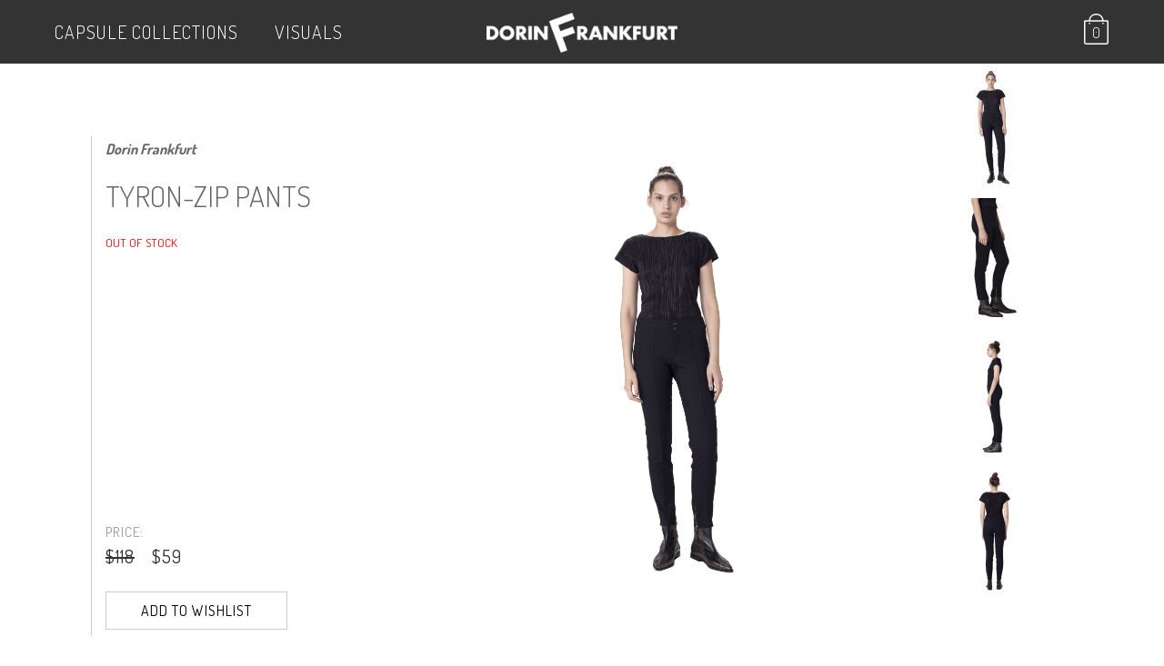

--- FILE ---
content_type: text/html; charset=UTF-8
request_url: https://www.dorinfrankfurt.com/en/tyron-zip-609.html
body_size: 8660
content:
<!DOCTYPE html>
<!--[if lt IE 7 ]> <html lang="en" id="top" class="no-js ie6"> <![endif]-->
<!--[if IE 7 ]>    <html lang="en" id="top" class="no-js ie7"> <![endif]-->
<!--[if IE 8 ]>    <html lang="en" id="top" class="no-js ie8"> <![endif]-->
<!--[if IE 9 ]>    <html lang="en" id="top" class="no-js ie9"> <![endif]-->
<!--[if (gt IE 9)|!(IE)]><!--> <html lang="en" id="top" class="no-js"> <!--<![endif]-->
<head>
<meta http-equiv="Content-Type" content="text/html; charset=utf-8" />
<title>Dorin Frankfurt</title>
<meta name="description" content="Viscose Power-Stretch skinny pants with a flattering round belt,with zippers at hem.
70% viscose, 25% nylon, 5% Lycra.
Model is wearing size 1." />
<meta name="keywords" content="Dorin Frankfurt, E-commerce" />
<meta name="robots" content="INDEX,FOLLOW" />
<link rel="icon" href="https://www.dorinfrankfurt.com/media/favicon/default/favicon.ico" type="image/x-icon" />
<link rel="shortcut icon" href="https://www.dorinfrankfurt.com/media/favicon/default/favicon.ico" type="image/x-icon" />
 <meta property="fb:app_id" content="149969152087316" />
  <meta property="og:title" content="TYRON-ZIP PANTS" />
 <meta property="og:type" content="product" />
 <meta property="og:image" content="https://www.dorinfrankfurt.com/media/catalog/product/cache/1/small_image/200x200/9df78eab33525d08d6e5fb8d27136e95/7/0/70434-1_1.jpg" />
 <meta property="og:url" content="https://www.dorinfrankfurt.com/en/tyron-zip-609.html" />
 <meta property="og:description" content="Viscose Power-Stretch skinny pants with a flattering round belt,with zippers at hem.
70% viscose, 25% nylon, 5% Lycra.
Model is wearing size 1." />
 <meta property="og:site_name" content="Default Store View" />
<link rel="stylesheet" type="text/css" href="https://www.dorinfrankfurt.com/media/css_secure/ea2d27835209fda65e0061484679d421.css?fmt=1632989672" />
<link rel="stylesheet" type="text/css" href="https://www.dorinfrankfurt.com/media/css_secure/9cc4218c2c5fb1e5885af15cd66313f6.css?fmt=1632989675" media="all" />
<link rel="stylesheet" href="//fonts.googleapis.com/css?family=Dosis:300,400,700" />
<link rel="stylesheet" href="//maxcdn.bootstrapcdn.com/bootstrap/3.3.6/css/bootstrap.min.css" />
<link rel="canonical" href="https://www.dorinfrankfurt.com/en/tyron-zip-609.html" />
<!--[if  (lte IE 8) & (!IEMobile)]>
<link rel="stylesheet" type="text/css" href="https://www.dorinfrankfurt.com/media/css_secure/5e63ee6edf7a18c798742e5a7212a6a2.css?fmt=1632989675" media="all" />
<![endif]-->
<!--[if (gte IE 9) | (IEMobile)]><!-->
<link rel="stylesheet" type="text/css" href="https://www.dorinfrankfurt.com/media/css_secure/8dadaef16372642405fb74d2e5985428.css?fmt=1757470553" media="all" />
<!--<![endif]-->
<!--[if IE 7]>
<link rel="stylesheet" type="text/css" href="https://www.dorinfrankfurt.com/media/css_secure/22174c4b4134b76347703a6c409c2e1c.css?fmt=1632989675" media="all" />
<![endif]-->
<meta name="viewport" content="initial-scale=1.0, width=device-width" />
            <!-- BEGIN GOOGLE UNIVERSAL ANALYTICS CODE -->
        <!-- END GOOGLE UNIVERSAL ANALYTICS CODE -->
<style type="text/css">
    .adjsmall {
        min-width: 20px;
        height: 20px;
        line-height: 18px;
        font-size: 15px;
    }
    .adjmedium {
        min-width: 25px;
        height: 25px;
        line-height: 23px;
        font-size: 18px;
    }
    .adjlarge {
        min-width: 35px;
        height: 35px;
        line-height: 33px;
        font-size: 20px;
    }
    .adjoption {
        min-width: 20px;
        height: 20px;
        line-height: 18px;
        font-size: 15px;
    }
        .icons-1.icon0 span, .icons-1.icon1 span, .icons-1.icon2 span,
    .icons-1.icon3, .icons-1.icon4, .icons-1.icon5 {
        background: #FFFFFF;
    }
    .icons-1.icon0.adjdef:hover, .icons-1.icon1.adjdef:hover, .icons-1.icon2.adjdef:hover,
    .icons-1.icon0.adjselected, .icons-1.icon1.adjselected, .icons-1.icon2.adjselected {
        color: #FFFFFF;
        box-shadow: 0 0 0 2px #FFFFFF;
    }
        .icons-2.icon0 span, .icons-2.icon1 span, .icons-2.icon2 span,
    .icons-2.icon3, .icons-2.icon4, .icons-2.icon5 {
        background: #FFFFFF;
    }
    .icons-2.icon0.adjdef:hover, .icons-2.icon1.adjdef:hover, .icons-2.icon2.adjdef:hover,
    .icons-2.icon0.adjselected, .icons-2.icon1.adjselected, .icons-2.icon2.adjselected {
        color: #FFFFFF;
        box-shadow: 0 0 0 2px #FFFFFF;
    }
        .icons-1.icon0.adjprod, .icons-1.icon1.adjprod, .icons-1.icon2.adjprod,
    .icons-1.icon0.adjdef, .icons-1.icon1.adjdef, .icons-1.icon2.adjdef,
    .icons-1.icon0.adjdisabled, .icons-1.icon1.adjdisabled, .icons-1.icon2.adjdisabled,
    .icons-1.icon3, .icons-1.icon4, .icons-1.icon5 {
        color: #000000;
    }
    .icons-1.icon0.adjdef:hover, .icons-1.icon1.adjdef:hover, .icons-1.icon2.adjdef:hover,
    .icons-1.icon0.adjselected, .icons-1.icon1.adjselected, .icons-1.icon2.adjselected{
        background: #000000;
    }
        .icons-2.icon0.adjprod, .icons-2.icon1.adjprod, .icons-2.icon2.adjprod,
    .icons-2.icon0.adjdef, .icons-2.icon1.adjdef, .icons-2.icon2.adjdef,
    .icons-2.icon0.adjdisabled, .icons-2.icon1.adjdisabled, .icons-2.icon2.adjdisabled,
    .icons-2.icon3, .icons-2.icon4, .icons-2.icon5 {
        color: #000000;
    }
    .icons-2.icon0.adjdef:hover, .icons-2.icon1.adjdef:hover, .icons-2.icon2.adjdef:hover,
    .icons-2.icon0.adjselected, .icons-2.icon1.adjselected, .icons-2.icon2.adjselected{
        background: #000000;
    }
    </style>
<!-- Facebook Pixel Code --> 
<noscript><img height="1" width="1" style="display:none"
src="https://www.facebook.com/tr?id=344669349248146&ev=PageView&noscript=1"
/></noscript>
<!-- End Facebook Pixel Code --><!-- Google Tag Manager -->
<!-- End Google Tag Manager -->
 <!-- Accessibility Code for "www.dorinfrankfurt.com" -->
<!-- Google tag (gtag.js) -->
</head>
<body class=" catalog-product-view catalog-product-view product-tyron-zip store-en black">
<div class="wrapper">
        <noscript>
        <div class="global-site-notice noscript">
            <div class="notice-inner">
                <p>
                    <strong>JavaScript seems to be disabled in your browser.</strong><br />
                    You must have JavaScript enabled in your browser to utilize the functionality of this website.                </p>
            </div>
        </div>
    </noscript>
    <div class="page">
        <div class="over-header">
<header id="header" class="page-header container">
    <div class="page-header-container">
                <!--<div class="store-language-container"></div>-->
        <!-- Skip Links -->
        <div class="skip-links">
            <a href="#header-nav" class="skip-link skip-nav">
                <i class="icon-menu"></i>
            </a>
            <div class="account-cart-wrapper">
                <div class="header-minicart">
                    

<a href="javascript:void(0)" data-target-element="#header-cart" class="skip-cart  no-count">
    <span class="icon"></span>
    <span class="label">Cart</span>
    <span class="count">0</span>
</a>

<div id="header-cart" class="block block-cart">
    
<a class="close-popup" href="javascript:void(0)" onclick="jQuery.magnificPopup.close();">[Close]</a>
<div id="minicart-error-message" class="minicart-message"></div>
<div id="minicart-success-message" class="minicart-message"></div>

<div class="minicart-wrapper">
                    <p class="empty">You have no items in your shopping cart.</p>

    </div>
</div>
                </div>
            </div>
        </div>
        <!-- Navigation -->
        <div id="header-nav" class="skip-content">
    <nav id="nav">
        <ol class="nav-primary">
            <li  class="level0 nav-1 first parent"><a href="https://www.dorinfrankfurt.com/en/about" class="level0 has-children" onclick="return false;">Capsule Collections</a><div class="holder-level0"><ul class="level0"><li class="level1 view-all"><a class="level1" href="https://www.dorinfrankfurt.com/en/about">View All Capsule Collections</a></li><li  class="level1 nav-1-1 first"><a href="https://www.dorinfrankfurt.com/en/about/designed-and-manufactured" class="level1 " >Designed And Manufactured</a></li><li  class="level1 nav-1-2 last"><a href="https://www.dorinfrankfurt.com/en/about/studio-space" class="level1 " >Archive</a></li></ul></div></li><li  class="level0 nav-2 last parent"><a href="https://www.dorinfrankfurt.com/en/campaign" class="level0 has-children" >VISUALS</a><div class="holder-level0"><ul class="level0"><li class="level1 view-all"><a class="level1" href="https://www.dorinfrankfurt.com/en/campaign">View All VISUALS</a></li><li  class="level1 nav-2-1 first"><a href="https://www.dorinfrankfurt.com/en/campaign/archive-21" class="level1 " >Archive Collection | Winter 2022</a></li><li  class="level1 nav-2-2"><a href="https://www.dorinfrankfurt.com/en/campaign/catwalk-|-spring--2021" class="level1 " >Catwalk | Summer 2021</a></li><li  class="level1 nav-2-3"><a href="https://www.dorinfrankfurt.com/en/campaign/catwalk-summer-2019" class="level1 " >Mother Tongue | Summer 2021</a></li><li  class="level1 nav-2-4"><a href="https://www.dorinfrankfurt.com/en/campaign/dorin-frankfurt-x-adam-teva-ve-din" class="level1 " >Illustrated Cotton T | Limited Edition  </a></li><li  class="level1 nav-2-5"><a href="https://www.dorinfrankfurt.com/en/campaign/il-giardino-winter-2020" class="level1 " >Il Giardino | Winter 2020</a></li><li  class="level1 nav-2-6"><a href="https://www.dorinfrankfurt.com/en/campaign/note-to-myself-winter-2018" class="level1 " >NOTE TO MYSELF | WINTER 2019</a></li><li  class="level1 nav-2-7"><a href="https://www.dorinfrankfurt.com/en/campaign/layla" class="level1 " >LAYLA PERFUME</a></li><li  class="level1 nav-2-8"><a href="https://www.dorinfrankfurt.com/en/campaign/dfmenswear" class="level1 " >DF Men |  2018</a></li><li  class="level1 nav-2-9 last"><a href="https://www.dorinfrankfurt.com/en/campaign/raven%27s-call-2018" class="level1 " >Raven's Call | WINTER 2018</a></li></ul></div></li>        </ol>
    </nav>
        </div>
        <!-- Account -->
        <div id="header-account" class="skip-content">
            <div class="links">
        <ul>
                                    <li class="first" ><a href="https://www.dorinfrankfurt.com/en/customer/account/?___SID=S" title="My Account" >My Account</a></li>
                                                <li ><a href="https://www.dorinfrankfurt.com/en/wishlist/?___SID=S" title="My Wishlist" >My Wishlist</a></li>
                                                <li ><a href="https://www.dorinfrankfurt.com/en/checkout/cart/?___SID=U" title="My Cart" class="top-link-cart">My Cart</a></li>
                                                <li ><a href="https://www.dorinfrankfurt.com/en/onestepcheckout/index/?___SID=S" title="Checkout" class="top-link-checkout">Checkout</a></li>
                                                <li class=" last" ><a href="https://www.dorinfrankfurt.com/en/customer/account/login/?___SID=S" title="Log In" >Log In</a></li>
                        </ul>
</div>
        </div>
        <a class="logo" href="https://www.dorinfrankfurt.com/en/">
            <img src="https://www.dorinfrankfurt.com/skin/frontend/dorin/default/images/dorinfrankfurt.png" alt="Dorin Frankfurt" class="large" />
            <!--<img src="https://www.dorinfrankfurt.com/skin/frontend/dorin/default/images/dorinfrankfurt.png" alt="Dorin Frankfurt" class="small" />-->
        </a>
    </div>
</header>
</div>
<div class="container">
        <div class="main-container col1-layout">
            <div class="main">
                                <div class="col-main">
                                        
    <div style="clear: both;"></div>
    <div style="clear: both;"></div>
<div id="messages_product_view"></div>
<div class="product-view" itemscope itemtype="http://schema.org/Product">
    <div class="product-essential">
        <form action="https://www.dorinfrankfurt.com/en/checkout/cart/add/uenc/aHR0cHM6Ly93d3cuZG9yaW5mcmFua2Z1cnQuY29tL2VuL3R5cm9uLXppcC02MDkuaHRtbD9fX19TSUQ9VQ,,/product/388/"
              method="post"
              id="product_addtocart_form"
            >
            <input name="form_key" type="hidden" value="ZbFi5YXyrFvdcITG" />
            <div class="no-display">
                <input type="hidden" name="product" value="388" />
                <input type="hidden" name="related_product" id="related-products-field" value="" />
            </div>
            <div class="gray-block">
            	<div class="col-md-8 pull-right">
		            <div class="product-img-box">
		                <div class="product-image product-image-zoom">
    <div class="product-image-gallery">
        <img id="image-main"
             class="gallery-image visible"
             src="https://www.dorinfrankfurt.com/media/catalog/product/cache/1/image/9df78eab33525d08d6e5fb8d27136e95/7/0/70434-1_1.jpg"
             alt="TYRON-ZIP PANTS"
             title="TYRON-ZIP PANTS"  itemprop="image"/>
                                <img id="image-0"
                 class="gallery-image"
                 src="https://www.dorinfrankfurt.com/media/catalog/product/cache/1/image/1800x/040ec09b1e35df139433887a97daa66f/7/0/70434-1_1.jpg"
                 data-zoom-image="https://www.dorinfrankfurt.com/media/catalog/product/cache/1/image/1800x/040ec09b1e35df139433887a97daa66f/7/0/70434-1_1.jpg" />
                                            <img id="image-1"
                 class="gallery-image"
                 src="https://www.dorinfrankfurt.com/media/catalog/product/cache/1/image/1800x/040ec09b1e35df139433887a97daa66f/7/0/70434-4_1.jpg"
                 data-zoom-image="https://www.dorinfrankfurt.com/media/catalog/product/cache/1/image/1800x/040ec09b1e35df139433887a97daa66f/7/0/70434-4_1.jpg" />
                                            <img id="image-2"
                 class="gallery-image"
                 src="https://www.dorinfrankfurt.com/media/catalog/product/cache/1/image/1800x/040ec09b1e35df139433887a97daa66f/7/0/70434-3_1.jpg"
                 data-zoom-image="https://www.dorinfrankfurt.com/media/catalog/product/cache/1/image/1800x/040ec09b1e35df139433887a97daa66f/7/0/70434-3_1.jpg" />
                                            <img id="image-3"
                 class="gallery-image"
                 src="https://www.dorinfrankfurt.com/media/catalog/product/cache/1/image/1800x/040ec09b1e35df139433887a97daa66f/7/0/70434-5_1.jpg"
                 data-zoom-image="https://www.dorinfrankfurt.com/media/catalog/product/cache/1/image/1800x/040ec09b1e35df139433887a97daa66f/7/0/70434-5_1.jpg" />
                        </div>
</div>
<div class="more-views">
    <ul class="product-image-thumbs">
                    <li>
            <a class="thumb-link" href="#" title="" data-image-index="0">
                <img src="https://www.dorinfrankfurt.com/media/catalog/product/cache/1/thumbnail/140x/9df78eab33525d08d6e5fb8d27136e95/7/0/70434-1_1.jpg"
                     width="140" height="140" alt="" />
            </a>
        </li>
                            <li>
            <a class="thumb-link" href="#" title="" data-image-index="1">
                <img src="https://www.dorinfrankfurt.com/media/catalog/product/cache/1/thumbnail/140x/9df78eab33525d08d6e5fb8d27136e95/7/0/70434-4_1.jpg"
                     width="140" height="140" alt="" />
            </a>
        </li>
                            <li>
            <a class="thumb-link" href="#" title="" data-image-index="2">
                <img src="https://www.dorinfrankfurt.com/media/catalog/product/cache/1/thumbnail/140x/9df78eab33525d08d6e5fb8d27136e95/7/0/70434-3_1.jpg"
                     width="140" height="140" alt="" />
            </a>
        </li>
                            <li>
            <a class="thumb-link" href="#" title="" data-image-index="3">
                <img src="https://www.dorinfrankfurt.com/media/catalog/product/cache/1/thumbnail/140x/9df78eab33525d08d6e5fb8d27136e95/7/0/70434-5_1.jpg"
                     width="140" height="140" alt="" />
            </a>
        </li>
                </ul>
</div>
		            </div>
	            </div>
	            <div class="col-md-4 price-side">
					<div class="page-title category-title">
					    <div class="product-name">
					        <p></p>
							<b itemprop="brand">Dorin Frankfurt</b>
					        <h1 itemprop="name">TYRON-ZIP PANTS</h1>
                            					    </div>
					    <div class="subtitle gold">
						    					    </div>
		                <div class="extra-info">
		                    		                                <p class="availability out-of-stock">
            <span class="label">Availability:</span>
            <span class="value">Out of stock</span>
        </p>
    		                </div>
					</div>
					<div class="price-box2">
		                <div class="price-info">
			                PRICE:		                    
    <div class="price-box"  itemprop="offers" itemscope itemtype="http://schema.org/Offer">
	    <meta itemprop="priceCurrency" content="USD" />
                    <p class="old-price">
                <span class="price-label">Regular Price:</span>
                <span class="price" id="old-price-388">
                    $118                </span>
            </p>
                            <p class="special-price">
                    <span class="price-label">Special Price</span>
                <span class="price" id="product-price-388">
                    $59                </span>
                </p>
            </div>
		                </div>
			            <div class="add-to-cart-wrapper">
			                			                    <div class="add-to-box">
<ul class="add-to-links">
    <li>
        <a href="#"
           onclick="customFormSubmit(
               'https://www.dorinfrankfurt.com/en/wishlist/index/add/product/388/',
               '{&quot;form_key&quot;:&quot;ZbFi5YXyrFvdcITG&quot;}',
               'post')"
           class="link-wishlist">
            Add to Wishlist        </a>
    </li>
</ul>
			                        			                    </div>
			                    			                			            </div>
					</div>
	            </div>
				<div  class="clearfix"></div>
            </div>
            <div class="gray-block pp20">
	            <p class="mini-title">DESCRIPTION</p>
	                	                    <div class="short-description">
	                        <div class="std" itemprop="description">Viscose Power-Stretch skinny pants with a flattering round belt,with zippers at hem.<br />
70% viscose, 25% nylon, 5% Lycra.<br />
Model is wearing size 1.</div>
	                    </div>
	                				<div  class="clearfix"></div>
            </div>
            <div class="gray-block pp20">
	            <p class="mini-title">PRODUCT NUMBER</p>
	                    <div class="short-description">
	                        <div class="std" itemprop="mpn">70434B</div>
	                    </div>
				<div  class="clearfix"></div>
            </div>
            <div class="gray-block pp20">
								<div  class="clearfix"></div>
            </div>
<div class="bottom-banner">
	<a href="">
		<h2><small></small><br></h2>
		<img src="https://www.dorinfrankfurt.com/media/imagegallery/imagegallery/backb5_4_1.jpg">
	</a>
</div>
            <div class="clearer"></div>
                    </form>
    </div>
    <div class="product-collateral toggle-content tabs">
            </div>
</div>
<div class="inner-popup size-guide">
    <div class="popup-content">
        <a href="javascript:;" class="close-popup">[CLOSE]</a>
        <div class="body">
					<p>Size guide - Clothing</p>
					<table class="a1">
					<tbody>
					<tr><td>DORIN FRANKFURT</td><td>1</td><td>2</td><td>3</td><td>4</td><td>5</td></tr>
                    <tr><td>COUNTRY</td><td colspan="5"> </td></tr>
					<tr><td>ISRAEL</td><td>38</td><td>40</td><td>42</td><td>44</td><td>46</td></tr>
					<tr><td>USA</td><td>S/M</td><td>M</td><td>M/L</td><td>L</td><td>XL</td></tr>
					<tr><td>ITALY</td><td>40</td><td>42</td><td>44</td><td>46</td><td>48</td></tr>
					<tr><td>FRANCE</td><td>36</td><td>38</td><td>38-40</td><td>40</td><td>42</td></tr>
					<tr><td>UK</td><td>6-8</td><td>10</td><td>10-12</td><td>12</td><td>14</td></tr>
					<tr><td>JAPAN</td><td>7</td><td>9</td><td>11</td><td>13</td><td>15</td></tr>
					<tr><td>AUSTRALIA</td><td>6-8</td><td>8-10</td><td>10-12</td><td>12-14</td><td>14-16</td></tr>
					</tbody>
					</table>
					<p>Size guide - Shoes</p>
					<table>
					<tbody>
					<tr><td>UK</td><td>USA</td><td>EU</td></tr>
					<tr><td>4</td><td>6</td><td>37</td></tr>
					<tr><td>5</td><td>7</td><td>38</td></tr>
					<tr><td>6</td><td>8</td><td>39</td></tr>
					<tr><td>7</td><td>9</td><td>40</td></tr>
					<tr><td>8</td><td>10</td><td>41</td></tr>
					</tbody>
					</table>
        </div>
    </div>
    <div class="overlay"></div>
</div>
                </div>
            </div>
        </div>
                    <ul class="bottom-details footer-container">
<li>
<div class="title"><img alt="" src="https://www.dorinfrankfurt.com/media/wysiwyg/footer/at.png" /> E-mail us a Question<br /> <span><a href="/en/contactus">customercare@dorinfrankfurt.com</a></span></div>
</li>
</ul>    <div class="footer-container">
        <div class="footer">
            <div class="row">
                <!--
                <div class="newsletter col-sm-5">
                                    </div>
                -->
                <div class="newsletter col-sm-2">
                    <ul>
<li><a href="/en/about/dorin-frankfurt%27s-world">Capsule Collections</a></li>
<li><a href="https://www.dorinfrankfurt.com/en/contactus">Contact Us</a></li>
<li><a href="https://www.dorinfrankfurt.com/en/terms_and_conditions">Terms &amp; conditions</a></li>
<li class="last privacy"><a href="https://www.dorinfrankfurt.com/en/privacy-policy-cookie-restriction-mode">Privacy Policy</a></li>
<li class="last privacy"><a href="https://www.dorinfrankfurt.com/he/accessibility">Accessibility</a></li>
</ul>
<p><br /> <span id="siteseal">
</span></p>                </div>
                <div class="newsletter col-sm-2">
                                    </div>
                <div class="newsletter col-sm-3">
                    <ul class="social">
                        <li><a href="https://www.instagram.com/dorinfrankfurt/" target="_blank"><i class="icon-instagram"></i></a></li>
                        <li><a href="https://www.facebook.com/dorin.frankfurt/" target="_blank"><i class="icon-facebook-official"></i></a></li>
                        <li><a href="http://dorinfrankfurt.tumblr.com/" target="_blank"><i class="icon-tumblr"></i></a></li>
                        <li><a href="https://www.pinterest.com/dorinfrankfurt/" target="_blank"><i class="icon-pinterest"></i></a></li>
                        <li><a href="https://www.youtube.com/user/DorinFrankfurt" target="_blank"><i class="icon-youtube"></i></a></li>
                    </ul>
                    <div class="copyright">&copy; 2016 Dorin Frankfurt. All Rights Reserved.</div>
                </div>
            </div>
        </div>
        <!--<div class="row">
            <div class="footer">
                                                <address class="copyright">&copy; 2016 Dorin Frankfurt. All Rights Reserved.</address>
                <div class="goufo"><a href="http://www.goufo.co.il/" target="_blank">Design &amp; Code by <img src="https://www.yrgolan.co.il/media/wysiwyg/goufo.png" alt="goufo"></a></div>
            </div>
        </div>-->
    </div>
</div>
                

<div id="acp-overlay" class="ajaxcartpro-box-hide"></div><div id="ajaxcartpro-progress" class="ajaxcartpro-box-hide">
            <img src="https://www.dorinfrankfurt.com/media/ajaxcartpro/default/ajax-loader.gif" alt=""/>
        <p>Please wait...</p>
</div>
<div id="ajaxcartpro-add-confirm" class="ajaxcartpro-box-hide">
	<h2>Continue shopping?</h2>
    <a class="aw-acp-continue focus">Continue shopping</a>
<br />
<a href="https://www.dorinfrankfurt.com/en/checkout/cart/" class="aw-acp-checkout">View cart &amp; checkout</a>
                    </div>
<div id="ajaxcartpro-remove-confirm" class="ajaxcartpro-box-hide">
    <a class="aw-acp-continue focus">Continue shopping</a>
<br />
<a href="https://www.dorinfrankfurt.com/en/checkout/cart/" class="aw-acp-checkout">View cart &amp; checkout</a>
                </div>
<div id="acp-configurable-block"></div>    </div>
</div>
 <!--[if lt IE 7]>
<script type="text/javascript">
//<![CDATA[
    var BLANK_URL = 'https://www.dorinfrankfurt.com/js/blank.html';
    var BLANK_IMG = 'https://www.dorinfrankfurt.com/js/spacer.gif';
//]]>
</script>
<![endif]--><script type="text/javascript" src="https://www.dorinfrankfurt.com/media/js/8ee477fc23fa35fd1f27e8154d1ec6ce.js"></script><script type="text/javascript">
//<![CDATA[
Mage.Cookies.path     = '/;samesite=None; Secure';
Mage.Cookies.domain   = '.www.dorinfrankfurt.com';
//]]>
</script><script type="text/javascript">
//<![CDATA[
optionalZipCountries = ["HK","IE","IL","MO","PA"];
//]]>
</script><script type="text/javascript">
        //<![CDATA[
            (function(i,s,o,g,r,a,m){i['GoogleAnalyticsObject']=r;i[r]=i[r]||function(){
            (i[r].q=i[r].q||[]).push(arguments)},i[r].l=1*new Date();a=s.createElement(o),
            m=s.getElementsByTagName(o)[0];a.async=1;a.src=g;m.parentNode.insertBefore(a,m)
            })(window,document,'script','//www.google-analytics.com/analytics.js','ga');

            
ga('create', 'UA-87794937-1', 'auto');

ga('send', 'pageview');
            
        //]]>
        </script><script type="text/javascript">
//<![CDATA[
    var AWACP_CONFIG = {
        mageVersion: '1.9.3.0',
        useProgress : 1,
        popupForAllProducts : 0,
        addProductConfirmationEnabled : 1,
        removeProductConfirmationEnabled : 1,
        dialogsVAlign: 'center',
        cartAnimation: 'opacity',
        addProductCounterBeginFrom : 0,
        removeProductCounterBeginFrom : 0,

                
        hasFileOption : false    };

    Event.observe(document, 'dom:loaded', function(){
        AW_AjaxCartPro.init(AWACP_CONFIG);
    });

//]]>
</script><script> 
	!function(f,b,e,v,n,t,s){if(f.fbq)return;n=f.fbq=function(){n.callMethod? 
	n.callMethod.apply(n,arguments):n.queue.push(arguments)};if(!f._fbq)f._fbq=n; 
	n.push=n;n.loaded=!0;n.version='2.0';n.queue=[];t=b.createElement(e);t.async=!0; 
	t.src=v;s=b.getElementsByTagName(e)[0];s.parentNode.insertBefore(t,s)}(window, 
	document,'script','//connect.facebook.net/en_US/fbevents.js');

	
	fbq('init',  '344669349248146'); 
	fbq('track', 'PageView');

	fbq('track', 'ViewContent',{
                        content_ids: ["70434B"],
                        content_type: "product",
                        value: 209,
                        currency: "USD"});
</script><script type="text/javascript">//<![CDATA[
        var Translator = new Translate([]);
        //]]></script><script>(function(w,d,s,l,i){w[l]=w[l]||[];w[l].push({'gtm.start':
new Date().getTime(),event:'gtm.js'});var f=d.getElementsByTagName(s)[0],
j=d.createElement(s),dl=l!='dataLayer'?'&l='+l:'';j.async=true;j.src=
'https://www.googletagmanager.com/gtm.js?id='+i+dl;f.parentNode.insertBefore(j,f);
})(window,document,'script','dataLayer','GTM-M2GHXF9');</script><script>
/*

Want to customize your button? visit our documentation page:

https://login.equalweb.com/custom-button.taf

*/
window.interdeal = {
    "sitekey": "b460443ab4833d99468c51653985e808",
    "Position": "Left",
    "domains": {
        "js": "https://cdn.equalweb.com/",
        "acc": "https://access.equalweb.com/"
    },
    "Menulang": "HE",
    "btnStyle": {
        "vPosition": [
            "80%",
            "80%"
        ],
        "scale": [
            "0.6",
            "0.5"
        ],
        "color": {
            "main": "#000",
            "second": "#ffffff"
        },
        "icon": {
            "outline": false,
            "type": 11,
            "shape": "circle"
        }
    }
};
(function(doc, head, body){
    var coreCall             = doc.createElement('script');
    coreCall.src             = interdeal.domains.js + 'core/5.0.10/accessibility.js';
    coreCall.defer           = true;
    coreCall.integrity       = 'sha512-gKQdQe59Hw864B9Pbxo+0aPeJJQdKODsfg0Vwf+zIQcRS7uR+kd3oEX3ClAdDERLQbO5LmliXmzjNjrxkP5wgA==';
    coreCall.crossOrigin     = 'anonymous';
    coreCall.setAttribute('data-cfasync', true );
    body? body.appendChild(coreCall) : head.appendChild(coreCall);
})(document, document.head, document.body);
</script><script async src="https://www.googletagmanager.com/gtag/js?id=G-LCSTKE12FW"></script><script>
  window.dataLayer = window.dataLayer || [];
  function gtag(){dataLayer.push(arguments);}
  gtag('js', new Date());

  gtag('config', 'G-LCSTKE12FW');
</script><script type="text/javascript">
    var optionsPrice = new Product.OptionsPrice([]);
</script><script type="text/javascript">
        //<![CDATA[
            var productAddToCartForm = new VarienForm('product_addtocart_form');
            productAddToCartForm.submit = function(button, url) {
                if (this.validator.validate()) {
                    var form = this.form;
                    var oldUrl = form.action;

                    if (url) {
                       form.action = url;
                    }
                    var e = null;
                    try {
                        this.form.submit();
                    } catch (e) {
                    }
                    this.form.action = oldUrl;
                    if (e) {
                        throw e;
                    }

                    if (button && button != 'undefined') {
                        button.disabled = true;
                    }
                }
            }.bind(productAddToCartForm);

            productAddToCartForm.submitLight = function(button, url){
                if(this.validator) {
                    var nv = Validation.methods;
                    delete Validation.methods['required-entry'];
                    delete Validation.methods['validate-one-required'];
                    delete Validation.methods['validate-one-required-by-name'];
                    // Remove custom datetime validators
                    for (var methodName in Validation.methods) {
                        if (methodName.match(/^validate-datetime-.*/i)) {
                            delete Validation.methods[methodName];
                        }
                    }

                    if (this.validator.validate()) {
                        if (url) {
                            this.form.action = url;
                        }
                        this.form.submit();
                    }
                    Object.extend(Validation.methods, nv);
                }
            }.bind(productAddToCartForm);
        //]]>
        </script><script type="text/javascript">
    var adjIcons = "";
    $$('.product-name').first().insert({after: adjIcons});
</script><script type="text/javascript">
    var lifetime = 3600;
    var expireAt = Mage.Cookies.expires;
    if (lifetime > 0) {
        expireAt = new Date();
        expireAt.setTime(expireAt.getTime() + lifetime * 1000);
    }
    Mage.Cookies.set('external_no_cache', 1, expireAt);
</script><script src="https://seal.godaddy.com/getSeal?sealID=Z6ImqGIReL9fFXBRCRqm1V0lXi7ylxDactwSQdZY2mC8G4ZY5lgYaIZi3kwh" type="text/javascript"></script><script>var FEED_BASE_URL="https://www.dorinfrankfurt.com/en/";</script><script src="https://www.dorinfrankfurt.com/js/mirasvit/code/feedexport/performance.js" type="text/javascript"></script><script type="text/javascript">
    window.addEventListener('DOMContentLoaded', function () {
        Validation.addAllThese(
        [
            ['validate-password', 'The minimum password length is 7', function(v, elm) {
                var pass=v.strip(); /*strip leading and trailing spaces*/
                var reMin = new RegExp(/^min-pass-length-[0-9]+$/);
                var minLength = 7;
                $w(elm.className).each(function(name, index) {
                    if (name.match(reMin)) {
                        minLength = name.split('-')[3];
                    }
                });
                return (!(v.length > 0 && v.length < minLength) && v.length == pass.length);
            }],
        ]
        );
    });

</script><script>
	(function () {
	var s = document.createElement('script');
	s.type = 'text/javascript';
	s.async = true;
	s.src = ('https:' == document.location.protocol ? 'https://' : 'http://') + 's3.amazonaws.com/maskyoo_referrer/co_il_fialkov_dynamic/45c48cce2e2d7fbdea1afc51c7c6ad26.js';
	var x = document.getElementsByTagName('script')[0];
	x.parentNode.insertBefore(s, x);
	})();
</script><script>
    (function (a, d, o, r, i, c, u, p, w, m) {
    m = d.getElementsByTagName(o)[0], a[c] = a[c]
    || {}, a[c].trigger = a[c].trigger || function () {
    (a[c].trigger.arg = a[c].trigger.arg || []).push(arguments)},
    a[c].on = a[c].on || function () {(a[c].on.arg = a[c].on.arg || []).push(arguments)},
    a[c].off = a[c].off || function () {(a[c].off.arg = a[c].off.arg || []).push(arguments)
    }, w = d.createElement(o), w.id = i, w.src = r, w.async = 1, w.setAttribute(p, u),
    m.parentNode.insertBefore(w, m), w = null}
    )(window, document, "script", "https://56228697.adoric-om.com/adoric.js", "Adoric_Script", "adoric","d21e1f4bf329508688c046723b839e7d", "data-key");
</script><script type="text/javascript">window.$crisp=[];window.CRISP_WEBSITE_ID="2b97cabc-66b1-48f8-af6a-941a5f1f5802";(function(){d=document;s=d.createElement("script");s.src="https://client.crisp.chat/l.js";s.async=1;d.getElementsByTagName("head")[0].appendChild(s);})();</script></body>
</html>


--- FILE ---
content_type: text/css
request_url: https://www.dorinfrankfurt.com/media/css_secure/8dadaef16372642405fb74d2e5985428.css?fmt=1757470553
body_size: 73501
content:
@font-face {
  font-family: 'fontello';
  src: url('https://www.dorinfrankfurt.com/skin/frontend/dorin/default/font/fontello.eot?11208683');
  src: url('https://www.dorinfrankfurt.com/skin/frontend/dorin/default/font/fontello.eot?11208683#iefix') format('embedded-opentype'),
       url('https://www.dorinfrankfurt.com/skin/frontend/dorin/default/font/fontello.woff2?11208683') format('woff2'),
       url('https://www.dorinfrankfurt.com/skin/frontend/dorin/default/font/fontello.woff?11208683') format('woff'),
       url('https://www.dorinfrankfurt.com/skin/frontend/dorin/default/font/fontello.ttf?11208683') format('truetype'),
       url('https://www.dorinfrankfurt.com/skin/frontend/dorin/default/font/fontello.svg?11208683#fontello') format('svg');
  font-weight: normal;
  font-style: normal;
}
/* Chrome hack: SVG is rendered more smooth in Windozze. 100% magic, uncomment if you need it. */
/* Note, that will break hinting! In other OS-es font will be not as sharp as it could be */
/*
@media screen and (-webkit-min-device-pixel-ratio:0) {
  @font-face {
    font-family: 'fontello';
    src: url('https://www.dorinfrankfurt.com/skin/frontend/dorin/default/font/fontello.svg?11208683#fontello') format('svg');
  }
}
*/
 
 [class^="icon-"]:before, [class*=" icon-"]:before {
  font-family: "fontello";
  font-style: normal;
  font-weight: normal;
  speak: none;
 
  display: inline-block;
  text-decoration: inherit;
  width: 1em;
  margin-right: .2em;
  text-align: center;
  /* opacity: .8; */
 
  /* For safety - reset parent styles, that can break glyph codes*/
  font-variant: normal;
  text-transform: none;
 
  /* fix buttons height, for twitter bootstrap */
  line-height: 1em;
 
  /* Animation center compensation - margins should be symmetric */
  /* remove if not needed */
  margin-left: .2em;
 
  /* you can be more comfortable with increased icons size */
  /* font-size: 120%; */
 
  /* Font smoothing. That was taken from TWBS */
  -webkit-font-smoothing: antialiased;
  -moz-osx-font-smoothing: grayscale;
 
  /* Uncomment for 3D effect */
  /* text-shadow: 1px 1px 1px rgba(127, 127, 127, 0.3); */
}
 
.icon-basket:before { content: '\e800'; } /* '' */
.icon-cancel:before { content: '\e82e'; } /* '' */
.icon-user-female:before { content: '\f063'; } /* '' */
.icon-menu:before { content: '\f0c9'; } /* '' */
.icon-youtube:before { content: '\f167'; } /* '' */
.icon-instagram:before { content: '\f16d'; } /* '' */
.icon-tumblr:before { content: '\f173'; } /* '' */
.icon-facebook-official:before { content: '\f230'; } /* '' */
.icon-pinterest:before { content: '\f231'; } /* '' */
/*
// ----------------------------------------------
// Usage example:
// For IE set $mq-support to false.
// Set the fixed value.
// Then use mixins to test whether styles should be applied.
// ----------------------------------------------

$mq-support: false;
$mq-fixed-value: 1024;

// Renders at fixed value
@include bp (min-width, 300px) {
    div { color:#000; }
}

// Doesn't render without MQ support
@include bp (min-width, 1200px) {
    div { color:#FFF; }
}

// Doesn't render without MQ support
@include bp (max-width, 300px) {
    div { color:#444; }
}

// Renders at fixed value
@include bp (max-width, 1200px) {
    div { color:#888; }
}

// ----------------------------------------------
*/
/*! normalize.css v2.0.1 | MIT License | git.io/normalize */
/* ==========================================================================
   HTML5 display definitions
   ========================================================================== */
/*
 * Corrects `block` display not defined in IE 8/9.
 */
article,
aside,
details,
figcaption,
figure,
footer,
header,
hgroup,
nav,
section,
summary {
  display: block;
}

/*
 * Corrects `inline-block` display not defined in IE 8/9.
 */
audio,
canvas,
video {
  display: inline-block;
}

/*
 * Prevents modern browsers from displaying `audio` without controls.
 * Remove excess height in iOS 5 devices.
 */
audio:not([controls]) {
  display: none;
  height: 0;
}

/*
 * Addresses styling for `hidden` attribute not present in IE 8/9.
 */
[hidden] {
  display: none;
}

/* ==========================================================================
   Base
   ========================================================================== */
/*
 * 1. Sets default font family to sans-serif.
 * 2. Prevents iOS text size adjust after orientation change, without disabling
 *    user zoom.
 */
html {
  font-family: sans-serif;
  /* 1 */
  -webkit-text-size-adjust: 100%;
  /* 2 */
  -ms-text-size-adjust: 100%;
  /* 2 */
}

/*
 * Removes default margin.
 */
body {
  margin: 0;
}

/* ==========================================================================
   Links
   ========================================================================== */
/*
 * Addresses `outline` inconsistency between Chrome and other browsers.
 */
a:focus {
  outline: thin dotted;
}

/*
 * Improves readability when focused and also mouse hovered in all browsers.
 */
a:active,
a:hover {
  outline: 0;
}

/* ==========================================================================
   Typography
   ========================================================================== */
/*
 * Addresses `h1` font sizes within `section` and `article` in Firefox 4+,
 * Safari 5, and Chrome.
 */
h1 {
  font-size: 2em;
}

/*
 * Addresses styling not present in IE 8/9, Safari 5, and Chrome.
 */
abbr[title] {
  border-bottom: 1px dotted;
}

/*
 * Addresses style set to `bolder` in Firefox 4+, Safari 5, and Chrome.
 */
b,
strong {
  font-weight: bold;
}

/*
 * Addresses styling not present in Safari 5 and Chrome.
 */
dfn {
  font-style: italic;
}

/*
 * Addresses styling not present in IE 8/9.
 */
mark {
  background: #ff0;
  color: #000;
}

/*
 * Corrects font family set oddly in Safari 5 and Chrome.
 */
code,
kbd,
pre,
samp {
  font-family: monospace, serif;
  font-size: 1em;
}

/*
 * Improves readability of pre-formatted text in all browsers.
 */
pre {
  white-space: pre;
  white-space: pre-wrap;
  word-wrap: break-word;
}

/*
 * Sets consistent quote types.
 */
q {
  quotes: "\201C" "\201D" "\2018" "\2019";
}

/*
 * Addresses inconsistent and variable font size in all browsers.
 */
small {
  font-size: 80%;
}

/*
 * Prevents `sub` and `sup` affecting `line-height` in all browsers.
 */
sub,
sup {
  font-size: 75%;
  line-height: 0;
  position: relative;
  vertical-align: baseline;
}

sup {
  top: -0.5em;
}

sub {
  bottom: -0.25em;
}

/* ==========================================================================
   Embedded content
   ========================================================================== */
/*
 * Removes border when inside `a` element in IE 8/9.
 */
img {
  border: 0;
}

/*
 * Corrects overflow displayed oddly in IE 9.
 */
svg:not(:root) {
  overflow: hidden;
}

/* ==========================================================================
   Figures
   ========================================================================== */
/*
 * Addresses margin not present in IE 8/9 and Safari 5.
 */
figure {
  margin: 0;
}

/* ==========================================================================
   Forms
   ========================================================================== */
/*
 * Define consistent border, margin, and padding.
 */
fieldset {
  border: 1px solid #c0c0c0;
  margin: 0 2px;
  padding: 0.35em 0.625em 0.75em;
}

/*
 * 1. Corrects color not being inherited in IE 8/9.
 * 2. Remove padding so people aren't caught out if they zero out fieldsets.
 */
legend {
  border: 0;
  /* 1 */
  padding: 0;
  /* 2 */
}

/*
 * 1. Corrects font family not being inherited in all browsers.
 * 2. Corrects font size not being inherited in all browsers.
 * 3. Addresses margins set differently in Firefox 4+, Safari 5, and Chrome
 */
button,
input,
select,
textarea {
  font-family: inherit;
  /* 1 */
  font-size: 100%;
  /* 2 */
  margin: 0;
  /* 3 */
}

/*
 * Addresses Firefox 4+ setting `line-height` on `input` using `!important` in
 * the UA stylesheet.
 */
button,
input {
  line-height: normal;
}

/*
 * 1. Avoid the WebKit bug in Android 4.0.* where (2) destroys native `audio`
 *    and `video` controls.
 * 2. Corrects inability to style clickable `input` types in iOS.
 * 3. Improves usability and consistency of cursor style between image-type
 *    `input` and others.
 */
button,
html input[type="button"],
input[type="reset"],
input[type="submit"] {
  -webkit-appearance: button;
  /* 2 */
  cursor: pointer;
  /* 3 */
}

/*
 * Re-set default cursor for disabled elements.
 */
button[disabled],
input[disabled] {
  cursor: default;
}

/*
 * 1. Addresses box sizing set to `content-box` in IE 8/9.
 * 2. Removes excess padding in IE 8/9.
 */
input[type="checkbox"],
input[type="radio"] {
  box-sizing: border-box;
  /* 1 */
  padding: 0;
  /* 2 */
}

/*
 * 1. Addresses `appearance` set to `searchfield` in Safari 5 and Chrome.
 * 2. Addresses `box-sizing` set to `border-box` in Safari 5 and Chrome
 *    (include `-moz` to future-proof).
 */
input[type="search"] {
  -webkit-appearance: textfield;
  /* 1 */
  -moz-box-sizing: content-box;
  -webkit-box-sizing: content-box;
  /* 2 */
  box-sizing: content-box;
}

/*
 * Removes inner padding and search cancel button in Safari 5 and Chrome
 * on OS X.
 */
input[type="search"]::-webkit-search-cancel-button,
input[type="search"]::-webkit-search-decoration {
  -webkit-appearance: none;
}

/*
 * Removes inner padding and border in Firefox 4+.
 */
button::-moz-focus-inner,
input::-moz-focus-inner {
  border: 0;
  padding: 0;
}

/*
 * 1. Removes default vertical scrollbar in IE 8/9.
 * 2. Improves readability and alignment in all browsers.
 */
textarea {
  overflow: auto;
  /* 1 */
  vertical-align: top;
  /* 2 */
}

/* ==========================================================================
   Tables
   ========================================================================== */
/*
 * Remove most spacing between table cells.
 */
table {
  border-collapse: collapse;
  border-spacing: 0;
}

/* ============================================ *
 * Reset
 * ============================================ */
*,
*:before,
*:after {
  /*@include box-sizing(border-box);*/
  margin: 0;
  padding: 0;
}

html {
  -webkit-tap-highlight-color: transparent;
  /* Prevent tap highlight on iOS/Android */
  -webkit-text-size-adjust: 100%;
  /* Prevent automatic scaling on iOS */
}

body {
  background: #FFFFFF;
  color: #000000;
  line-height: 1;
}

html,
body,
img,
fieldset,
abbr,
acronym {
  border: 0;
}

h1,
h2,
h3,
h4,
h5,
h6 {
  font-size: 100%;
  font-weight: normal;
}

th,
code,
cite,
caption {
  font-weight: normal;
  font-style: normal;
  text-align: left;
}

address {
  font-style: normal;
}

fieldset {
  margin: 0;
  padding: 0;
  border: 0;
}

img {
  display: block;
}

ol,
ul {
  list-style: none;
}

q:before,
q:after {
  content: '';
}

input:focus,
input[type="search"]:focus {
  outline-offset: -2px;
}

input[type="search"] {
  -webkit-appearance: none;
  /* 1 */
  -moz-box-sizing: border-box;
  -webkit-box-sizing: border-box;
  /* 2 */
  box-sizing: border-box;
}

/* ============================================ *
 * Base Styles
 * ============================================ */
@-ms-viewport {
  width: device-width;
}

@-o-viewport {
  width: device-width;
}

@viewport {
  width: device-width;
}

a, button {
  -ms-touch-action: manipulation;
  touch-action: manipulation;
}

body,
button,
input,
select,
table,
textarea {
  font-family: "Helvetica Neue", Verdana, Arial, sans-serif;
  color: #636363;
  font-size: 14px;
  line-height: 1.5;
}

a {
  color: #000000;
  text-decoration: none;
}

a:hover {
  color: black;
  text-decoration: underline;
}

a:focus {
  outline-color: black;
  color: black;
}

ol,
ul {
  list-style: none;
  margin: 0;
  padding: 0;
}

/* ============================================ *
 * Typography
 * ============================================ */
h1, .h1 {
  margin: 0;
  margin-bottom: 0.7em;
  color: #000000;
  font-family: "Raleway", "Helvetica Neue", Verdana, Arial, sans-serif;
  font-size: 28px;
  font-weight: 400;
  font-style: normal;
  line-height: 1.2;
  text-rendering: optimizeLegibility;
  text-transform: uppercase;
}

h2, .h2 {
  margin: 0;
  margin-bottom: 0.5em;
  color: #636363;
  font-family: "Raleway", "Helvetica Neue", Verdana, Arial, sans-serif;
  font-size: 24px;
  font-weight: 400;
  font-style: normal;
  line-height: 1.2;
  text-rendering: optimizeLegibility;
  text-transform: uppercase;
}

h3, .h3 {
  margin: 0;
  margin-bottom: 10px;
  color: #636363;
  font-family: "Raleway", "Helvetica Neue", Verdana, Arial, sans-serif;
  font-size: 18px;
  font-weight: 400;
  font-style: normal;
  line-height: 1.4;
  text-rendering: optimizeSpeed;
  text-transform: uppercase;
}

h4, .h4 {
  margin: 0;
  margin-bottom: 10px;
  color: #636363;
  font-family: "Raleway", "Helvetica Neue", Verdana, Arial, sans-serif;
  font-size: 14px;
  font-weight: bold;
  font-style: normal;
  line-height: 1.4;
  text-rendering: optimizeSpeed;
  text-transform: uppercase;
}

h5, .h5 {
  margin: 0;
  margin-bottom: 10px;
  color: #636363;
  font-family: "Helvetica Neue", Verdana, Arial, sans-serif;
  font-size: 13px;
  font-weight: bold;
  font-style: normal;
  line-height: 1.4;
  text-rendering: optimizeSpeed;
  text-transform: uppercase;
}

h6, .h6 {
  margin: 0;
  margin-bottom: 5px;
  color: #636363;
  font-family: "Helvetica Neue", Verdana, Arial, sans-serif;
  font-size: 12px;
  font-weight: bold;
  font-style: normal;
  line-height: 1.4;
  text-rendering: optimizeSpeed;
  text-transform: uppercase;
}

/* ============================================ *
 * Shared Classes
 * ============================================ */
.address-list address {
  margin-bottom: 1em;
}

.availability {
  margin-bottom: 0;
  font-size: 13px;
  text-transform: uppercase;
}

.availability .label {
  display: none;
}

.availability.in-stock {
  color: #11B400;
}

.availability.available-soon,
.availability.out-of-stock {
  color: #DF280A;
}

.availability-only {
  color: #DF280A;
  margin-bottom: 10px;
}

/* -------------------------------------------- *
 * Page Titles
 */
.page-title h1,
.page-title h2,
.product-name h1,
.product-name .h1 {
  text-transform: uppercase;
  font-size: 24px;
  font-weight: 600;
  color: #636363;
  border-bottom: 1px solid #EDEDED;
  padding-bottom: 3px;
  margin-bottom: 15px;
  text-transform: uppercase;
}

/* -------------------------------------------- *
 * Block Module
 */
.block,
.col-left-first {
  margin-bottom: 20px;
}

.col-left-first .block:last-of-type {
  margin-bottom: 0;
}

.block-title {
  position: relative;
  padding: 10px 0 0;
  margin-bottom: 5px;
  border-top: 1px solid #CCCCCC;
}

.block-title h2,
.block-title h3,
.block-title strong {
  margin: 0;
  margin-bottom: 10px;
  color: #636363;
  font-family: "Raleway", "Helvetica Neue", Verdana, Arial, sans-serif;
  font-size: 14px;
  font-weight: bold;
  font-style: normal;
  line-height: 1.4;
  text-rendering: optimizeSpeed;
  text-transform: uppercase;
  color: #000000;
  margin-bottom: 0;
  text-transform: uppercase;
  font-weight: 600;
}

.block-title small {
  font-size: 100%;
  font-weight: normal;
  color: #A0A0A0;
}

body:not(.customer-account) .block:first-child .block-title {
  border-top: none;
  padding-top: 0;
}

.block-subtitle {
  font-weight: bold;
  margin-bottom: 7px;
}

.block-content {
  margin-top: 5px;
}

.block-content.unpad {
  padding: 0;
}

.block-content li.item {
  margin: 0 0 10px 9px;
}

.block-content li.item:last-child {
  margin-bottom: 0;
}

.block .actions {
  margin: 10px 0 0;
}

.block .actions:after {
  content: '';
  display: table;
  clear: both;
}

.block .actions a {
  float: left;
}

.block .actions .button {
  float: right;
}

.col-left .block .actions .button ~ a,
.col-right .block .actions .button ~ a {
  line-height: 33px;
  margin-right: 5px;
}

@media only screen and (max-width: 770px) {
  .sidebar .block:not(.block-layered-nav) {
    margin-bottom: 0;
  }
  .sidebar .block:not(.block-layered-nav) .block-title {
    padding: 0;
    margin-top: 0;
    border-bottom: none;
    border-top: none;
    margin-bottom: 0;
  }
  .sidebar .block:not(.block-layered-nav) .block-title > strong {
    margin: 0;
    margin-bottom: 10px;
    color: #636363;
    font-family: "Raleway", "Helvetica Neue", Verdana, Arial, sans-serif;
    font-size: 14px;
    font-weight: bold;
    font-style: normal;
    line-height: 1.4;
    text-rendering: optimizeSpeed;
    text-transform: uppercase;
    -moz-user-select: none;
    -ms-user-select: none;
    -webkit-user-select: none;
    -o-user-select: none;
    user-select: none;
    font-weight: normal;
    margin-bottom: 0px;
    padding: 7px 10px 7px 24px;
    border-width: 1px;
    border-style: solid;
    border-color: #CCCCCC;
    position: relative;
    background-color: #F4F4F4;
    display: block;
    width: 100%;
    cursor: pointer;
    border-bottom: 0;
  }
  .sidebar .block:not(.block-layered-nav) .block-title > strong:after {
    content: '';
    position: absolute;
    width: 0;
    height: 0;
    display: block;
    border-top: 4px solid transparent;
    border-bottom: 4px solid transparent;
    border-left: 4px solid #000000;
    border-right: none;
    left: 10px;
    top: 50%;
    margin-top: -3px;
  }
  .sidebar .block:not(.block-layered-nav) .block-title > strong:hover {
    background-color: shade(#F4F4F4, 3%);
  }
  .sidebar .block:not(.block-layered-nav) .block-title.active > strong {
    margin: 0;
    margin-bottom: 10px;
    color: #636363;
    font-family: "Raleway", "Helvetica Neue", Verdana, Arial, sans-serif;
    font-size: 14px;
    font-weight: bold;
    font-style: normal;
    line-height: 1.4;
    text-rendering: optimizeSpeed;
    text-transform: uppercase;
    -moz-user-select: none;
    -ms-user-select: none;
    -webkit-user-select: none;
    -o-user-select: none;
    user-select: none;
    font-weight: normal;
    margin-bottom: 0px;
    padding: 7px 10px 7px 24px;
    border-width: 1px;
    border-style: solid;
    border-color: #CCCCCC;
    position: relative;
    background-color: #F4F4F4;
  }
  .sidebar .block:not(.block-layered-nav) .block-title.active > strong:after {
    content: '';
    position: absolute;
    width: 0;
    height: 0;
    display: block;
    border-right: 4px solid transparent;
    border-left: 4px solid transparent;
    border-top: 4px solid #000000;
    border-bottom: none;
    left: 10px;
    top: 50%;
    margin-top: -3px;
  }
  .sidebar .block:not(.block-layered-nav) .block-title.active > strong:hover {
    background-color: shade(#F4F4F4, 3%);
  }
  .sidebar .block:not(.block-layered-nav) .block-content {
    padding: 10px;
    margin-top: 0;
    border-width: 0 1px;
    border-style: solid;
    border-color: #CCCCCC;
  }
  .sidebar .block:last-of-type {
    border-bottom: 1px solid #CCCCCC;
  }
}

/* -------------------------------------------- *
 * Secondary Navigation
 */
.block-account .block-title,
.block-cms-menu .block-title {
  padding-top: 0;
  border-top: none;
}

.block-account li,
.block-cms-menu li {
  text-transform: uppercase;
  font-family: "Raleway", "Helvetica Neue", Verdana, Arial, sans-serif;
  margin: 7px 0;
}

.block-account li strong,
.block-cms-menu li strong {
  font-weight: 400;
  color: #000000;
}

.block-account li a,
.block-cms-menu li a {
  color: #636363;
}

.block-account li a:hover,
.block-cms-menu li a:hover {
  color: #000000;
}

/* ============================================ *
 * Buttons
 * ============================================ */
/* Secondary Buttons */
.cart .buttons-set .button,
.cart-table .button,
.sidebar .actions .button,
.button.button-secondary {
  background: #DDDDDD;
  color: #636363;
  padding: 7px 15px;
}

.cart .buttons-set .button:hover,
.cart-table .button:hover,
.sidebar .actions .button:hover,
.button.button-secondary:hover {
  background: #d0d0d0;
  cursor: pointer;
}

.cart .buttons-set .button:active,
.cart-table .button:active,
.sidebar .actions .button:active,
.button.button-secondary:active {
  background: #c4c4c4;
  color: #636363;
}

.cart .buttons-set .button:focus,
.cart-table .button:focus,
.sidebar .actions .button:focus,
.button.button-secondary:focus {
  color: #636363;
  background: #c4c4c4;
  outline: none;
}

.sidebar .actions button.button {
  white-space: normal;
}

/* Primary Buttons */
.button,
.cart-table .product-cart-actions .button,
#co-shipping-method-form .buttons-set .button,
.footer .button {
  background: #000000;
  display: inline-block;
  padding: 7px 15px;
  border: 0;
  color: #FFFFFF;
  font-size: 13px;
  font-weight: normal;
  font-family: "Raleway", "Helvetica Neue", Verdana, Arial, sans-serif;
  line-height: 19px;
  text-align: center;
  text-transform: uppercase;
  vertical-align: middle;
  white-space: nowrap;
}

.button:hover,
.cart-table .product-cart-actions .button:hover,
#co-shipping-method-form .buttons-set .button:hover,
.footer .button:hover {
  background: black;
  cursor: pointer;
}

.button:active,
.cart-table .product-cart-actions .button:active,
#co-shipping-method-form .buttons-set .button:active,
.footer .button:active {
  background: black;
  color: #FFFFFF;
}

.button:focus,
.cart-table .product-cart-actions .button:focus,
#co-shipping-method-form .buttons-set .button:focus,
.footer .button:focus {
  background-color: black;
  outline: none;
  color: #FFFFFF;
}

a.button {
  text-decoration: none;
}

a.button:hover {
  color: #FFFFFF;
}

/* Disabled - class for anchor, state for form elements */
.button.disabled,
.button:disabled {
  background: #C8C8C8;
  opacity: 0.6;
  cursor: not-allowed;
}

/* Adjacent buttons */
.button + .button {
  margin-left: 5px;
}

.button2 {
  border: 0;
  padding: 0 5px;
  margin: 0;
  background: transparent;
  cursor: pointer;
  vertical-align: middle;
}

.button2:focus {
  outline: none;
}

.button2 span,
.button2 span span {
  line-height: 30px;
  height: 30px;
  text-decoration: underline;
  text-transform: uppercase;
  display: inline-block;
  color: #000000;
  font-family: "Raleway", "Helvetica Neue", Verdana, Arial, sans-serif;
}

.button2 span:hover,
.button2 span span:hover {
  text-decoration: none;
  color: black;
}

@media only screen and (max-width: 770px) {
  .col2-set .buttons-set .button,
  .col2-set .buttons-set .button2 {
    float: none;
    width: 100%;
    margin-left: 0;
    margin-right: 0;
  }
  .col2-set .buttons-set .back-link {
    display: none;
  }
  .col2-set .buttons-set .required {
    display: none;
  }
}

@media only screen and (max-width: 479px) {
  .buttons-set .button {
    float: none;
    width: 100%;
    margin-left: 0;
    margin-right: 0;
    margin-bottom: 7px;
  }
  .buttons-set .back-link {
    display: none;
  }
  .buttons-set .required {
    display: none;
  }
}

/* -------------------------------------------- *
 * Paypal Button
 */
.paypal-logo.paypal-after {
  float: left;
}

.paypal-after .paypal-or {
  float: left;
}

.paypal-or {
  line-height: 34px;
  margin: 0px 10px 5px;
}

.paypal-after .paypal-button {
  float: left;
}

.paypal-button {
  line-height: 0px;
}

.paypal-button img {
  display: inline;
}

@media only screen and (max-width: 740px) {
  .paypal-or {
    line-height: 20px;
  }
  .paypal-logo,
  .paypal-or,
  .paypal-button {
    text-align: center;
    width: 100%;
    display: block;
    margin-right: 0;
    margin-left: 0;
    float: none;
  }
}

/* -------------------------------------------- *
 * Button Sets
 */
.buttons-set {
  clear: both;
  margin: 10px 0 0;
  padding-top: 10px;
  border-top: 1px solid #EDEDED;
  text-align: right;
}

.buttons-set p.required {
  margin: 0;
  margin-left: 10px;
  line-height: 33px;
  float: right;
}

.buttons-set .back-link {
  float: left;
  margin: 0;
  line-height: 33px;
}

.buttons-set a:not(.button) {
  line-height: 20px;
  display: inline-block;
  padding: 5px;
}

.buttons-set button.button {
  float: right;
  margin-left: 5px;
  min-width: 140px;
}

.buttons-set:after {
  content: '';
  display: table;
  clear: both;
}

/* -------------------------------------------- *
 * Icons
 */
.icon-sprite, .btn-remove2, .ratings .rating-box, .ratings .rating-box .rating, .sorter > .sort-by .sort-by-switcher, .sorter > .view-mode .grid,
.sorter > .view-mode .list, .skip-nav .icon, .skip-search .icon, #search_mini_form .search-button:before, .skip-account .icon, .skip-cart .icon, .product-view .sharing-links a, .review-summary-table .rating-box .rating-number:after, .ratings-table .rating-box, .ratings-table .rating-box .rating {
  background-image: url(https://www.dorinfrankfurt.com/skin/frontend/dorin/default/images/icon_sprite.png);
  background-repeat: no-repeat;
  text-indent: -9999px;
}

@media (-webkit-min-device-pixel-ratio: 2), (min--moz-device-pixel-ratio: 2), (-o-min-device-pixel-ratio: 4 / 2), (min-device-pixel-ratio: 2), (min-resolution: 192dpi), (min-resolution: 2dppx) {
  .icon-sprite, .btn-remove2, .ratings .rating-box, .ratings .rating-box .rating, .sorter > .sort-by .sort-by-switcher, .sorter > .view-mode .grid,
  .sorter > .view-mode .list, .skip-nav .icon, .skip-search .icon, #search_mini_form .search-button:before, .skip-account .icon, .skip-cart .icon, .product-view .sharing-links a, .review-summary-table .rating-box .rating-number:after, .ratings-table .rating-box, .ratings-table .rating-box .rating {
    background-image: url(https://www.dorinfrankfurt.com/skin/frontend/dorin/default/images/icon_sprite@2x.png);
    background-size: 100px 1000px;
  }
}

/* -------------------------------------------- *
 * Breadcrumbs
 */
.breadcrumbs {
  overflow: hidden;
  margin: -15px 0 15px;
}

.breadcrumbs li {
  float: left;
  font-size: 12px;
  font-family: "Raleway", "Helvetica Neue", Verdana, Arial, sans-serif;
  text-transform: uppercase;
}

.breadcrumbs a {
  float: left;
  color: #636363;
}

.breadcrumbs a:hover {
  color: #000000;
}

.breadcrumbs strong {
  color: #636363;
  font-weight: normal;
}

.breadcrumbs span {
  float: left;
  padding: 0 7px;
}

@media only screen and (max-width: 770px) {
  .breadcrumbs {
    display: none;
  }
}

/* -------------------------------------------- *
 * Button - Remove / Previous
 */
.btn-remove,
.btn-previous {
  display: inline-block;
  width: 20px;
  height: 20px;
  border: 1px solid #EDEDED;
  text-align: center;
  /* Hide text */
  font: 0/0 a;
  text-shadow: none;
  color: transparent;
  position: relative;
}

.btn-remove:hover,
.btn-previous:hover {
  background-color: #000000;
  border-color: #000000;
}

.btn-remove:after {
  content: 'X';
  color: #000000;
  height: 20px;
  line-height: 20px;
  width: 100%;
  font-size: 10px;
  font-family: Arial, "Helvetica Neue", Verdana, Arial, sans-serif;
  font-weight: bold;
}

.btn-remove:hover:after {
  color: #FFFFFF;
  text-decoration: none;
}

.btn-remove2 {
  background-position: 4px -648px;
  border: none;
  vertical-align: top;
}

.btn-remove2:after {
  display: none;
}

.btn-remove2:hover {
  background-color: transparent;
  /*@include opacity(0.8);*/
}

.btn-previous:after {
  content: '';
  position: absolute;
  width: 0;
  height: 0;
  display: block;
  border-top: 4px solid transparent;
  border-bottom: 4px solid transparent;
  border-right: 4px solid #000000;
  border-left: none;
  position: absolute;
  top: 50%;
  left: 50%;
  margin-left: -2px;
  margin-top: -4px;
}

.btn-previous:hover:after {
  content: '';
  position: absolute;
  width: 0;
  height: 0;
  display: block;
  border-top: 4px solid transparent;
  border-bottom: 4px solid transparent;
  border-right: 4px solid #FFFFFF;
  border-left: none;
}

.block-layered-nav .currently .btn-remove,
.block-layered-nav .currently .btn-previous,
.mini-products-list .btn-remove,
.mini-products-list .btn-previous,
#compare-items .btn-remove,
#compare-items .btn-previous {
  float: right;
  margin-left: 6px;
}

/* -------------------------------------------- *
 * Checkout Agreements
 */
.checkout-agreements li {
  margin-bottom: 20px;
}

.checkout-agreements .agreement-content {
  overflow-y: auto;
  max-width: 670px;
  max-height: 125px;
  margin-bottom: 10px;
  padding: 10px;
  border: 1px solid #CCCCCC;
  background: #F4F4F4;
}

/* -------------------------------------------- *
 * CVV Security Code
 */
.cvv-what-is-this {
  margin-left: 10px;
  font-size: 13px;
  line-height: 24px;
}

/* -------------------------------------------- *
 * Container
 */
.main-container,
.footer-container {
  position: relative;
  max-width: 1260px;
  margin: 0 auto;
  padding: 15px;
}

.main-container:after,
.footer-container:after {
  content: '';
  display: table;
  clear: both;
}

@media only screen and (min-width: 480px) {
  .main-container,
  .footer-container {
    padding: 30px;
  }
}

.footer-container {
  padding-top: 0px;
}

/* -------------------------------------------- *
 * Column Layouts
 */
.main:after,
.col-wrapper:after {
  content: '';
  display: table;
  clear: both;
}

.col-left,
.col-right,
.col-main {
  padding: 0 10px;
}

.col-left {
  float: left;
  width: 25%;
  padding-left: 0;
  /* Remove the 15px padding */
  clear: left;
}

.col-left img {
  max-width: 100%;
}

.col-right {
  float: right;
  width: 25%;
  padding-right: 0;
  /* Remove the 15px padding */
}

.col-right img {
  max-width: 100%;
}

.col-main {
  float: left;
  width: 75%;
}

.col1-layout .col-main {
  float: none;
  width: auto;
  padding: 0;
  /* Remove the 15px padding */
}

.col2-left-layout .col-main {
  float: right;
  padding-right: 0;
  /* Remove the 15px padding */
}

.col2-right-layout .col-main {
  padding-left: 0;
  /* Remove the 15px padding */
}

.col3-layout .col-right {
  width: 20.83333%;
}

.col3-layout .col-wrapper {
  float: left;
  width: 79.16667%;
}

.col3-layout .col-wrapper .col-main {
  float: right;
  width: 73.68421%;
}

.col3-layout .col-wrapper .col-left {
  width: 26.31579%;
}

@media only screen and (max-width: 1000px) {
  .col3-layout .col-right {
    float: left;
    clear: left;
    padding-left: 0;
    padding-right: 10px;
    width: 25%;
  }
  .col3-layout .col-wrapper {
    float: right;
    width: 100%;
  }
  .col3-layout .col-wrapper .col-main {
    float: right;
    width: 75%;
  }
  .col3-layout .col-wrapper .col-left {
    width: 25%;
  }
}

@media only screen and (max-width: 770px) {
  .col-left,
  .col-right,
  .col-main,
  .col1-layout .col-left,
  .col1-layout .col-right,
  .col1-layout .col-main,
  .col2-left-layout .col-left,
  .col2-left-layout .col-right,
  .col2-left-layout .col-main,
  .col2-right-layout .col-left,
  .col2-right-layout .col-right,
  .col2-right-layout .col-main,
  .col3-layout .col-wrapper .col-left,
  .col3-layout .col-right,
  .col3-layout .col-wrapper .col-main {
    padding: 0;
    margin-bottom: 10px;
    float: none;
    width: auto;
  }
  .col3-layout .col-wrapper {
    float: none;
    width: auto;
  }
  .col-main {
    float: none;
    width: auto;
  }
  .col-main .col-left {
    padding: 0;
    /* On product listing pages, the left column gets moved inside col-main on small viewports */
  }
}

/* Content Columns */
.col2-set {
  width: 100%;
}

.col2-set .col-1,
.col2-set .col-2 {
  width: 50%;
  padding: 20px;
}

@media only screen and (max-width: 770px) {
  .col2-set .col-1,
  .col2-set .col-2 {
    padding: 10px;
  }
}

.col2-set .col-1 {
  float: left;
  padding-left: 0;
}

.col2-set .col-2 {
  float: right;
  padding-right: 0;
}

@media only screen and (max-width: 479px) {
  .col2-set .col-1,
  .col2-set .col-2 {
    float: none;
    width: auto;
    border: 0;
    padding-right: 0;
    padding-left: 0;
  }
}

.col2-set .narrow {
  width: 33%;
}

.col2-set .wide {
  width: 65%;
}

.col2-set:after {
  content: '';
  display: table;
  clear: both;
}

/* -------------------------------------------- *
 * Top Container
 */
@media only screen and (min-width: 771px) {
  .top-container {
    max-width: 1260px;
    margin: 0 auto;
    padding: 0 30px;
  }
}

/* -------------------------------------------- *
 * Global Site Notice
 */
.global-site-notice {
  background: #676157;
  color: #E6E6E6;
  font-size: 11px;
}

.global-site-notice .notice-inner {
  padding-left: 120px;
  width: 100%;
  max-width: 1200px;
  margin-left: auto;
  margin-right: auto;
  line-height: 11px;
  min-height: 40px;
  padding-top: 14.5px;
  padding-bottom: 14.5px;
  background-image: url("https://www.dorinfrankfurt.com/skin/frontend/dorin/default/images/demo-logo.png");
  background-position: left;
  background-repeat: no-repeat;
}

.global-site-notice p {
  margin-bottom: 0;
}

/* -------------------------------------------- *
 * Promotional Message Banner
 */
.promo-msg {
  color: #000000;
  text-align: center;
  margin: 10px;
  text-transform: uppercase;
  font-family: "Raleway", "Helvetica Neue", Verdana, Arial, sans-serif;
}

/* -------------------------------------------- *
 * Grid
 */
.grid:after {
  content: '';
  display: table;
  clear: both;
}

/* -------------------------------------------- *
 * Messages
 */
.success {
  color: #11B400;
}

.error {
  color: #DF280A;
  font-weight: bold;
}

.notice {
  color: #E26703;
  font-weight: bold;
}

/* -------------------------------------------- *
 * Messages
 */
.messages {
  margin-bottom: 10px;
}

.messages li li {
  position: relative;
  margin-bottom: 5px;
  padding: 7px 10px 7px 20px;
  background: #F4F4F4;
  font-size: 15px;
}

.messages li li:before {
  top: 50%;
  left: 0;
  margin-top: -6px;
}

.messages .error-msg li {
  color: #000000;
  border-left: 5px solid #DF280A;
  background-color: #FAEBE7;
}

.messages .error-msg li:before {
  content: '';
  position: absolute;
  width: 0;
  height: 0;
  display: block;
  border-top: 6px solid transparent;
  border-bottom: 6px solid transparent;
  border-left: 6px solid #DF280A;
  border-right: none;
}

.messages .notice-msg li {
  color: #000000;
  border-left: 5px solid #E26703;
  background-color: #F9EBE6;
}

.messages .notice-msg li:before {
  content: '';
  position: absolute;
  width: 0;
  height: 0;
  display: block;
  border-top: 6px solid transparent;
  border-bottom: 6px solid transparent;
  border-left: 6px solid #E26703;
  border-right: none;
}

.messages .success-msg li {
  color: #000000;
  border-left: 5px solid #11B400;
  background-color: #EFF5EA;
}

.messages .success-msg li:before {
  content: '';
  position: absolute;
  width: 0;
  height: 0;
  display: block;
  border-top: 6px solid transparent;
  border-bottom: 6px solid transparent;
  border-left: 6px solid #11B400;
  border-right: none;
}

@media only screen and (min-width: 915px) {
  .order-list-grid .col-1 {
    width: 30%;
  }
  .order-list-grid .col-2 {
    width: 50%;
    padding-right: 20px;
  }
  .order-list-grid .col-3 {
    clear: none;
    width: 20%;
    padding-top: 0;
  }
}

/* -------------------------------------------- *
 * Page Popup
 */
.page-popup {
  padding: 20px;
  background: #FFFFFF;
  height: auto;
}

.page-popup h1 {
  margin: 0 0 0.5em;
  font-size: 36px;
}

/* -------------------------------------------- *
 * Payment Methods
 */
.payment-methods {
  margin-bottom: 20px;
}

.payment-methods dt {
  padding: 5px 0;
}

.payment-methods dd {
  padding-top: 10px;
}

.payment-methods .form-list {
  position: relative;
  display: inline-block;
  max-width: 100%;
  margin: 5px 15px 15px;
  padding: 15px;
  border: 1px solid #CCCCCC;
  background: #F4F4F4;
}

.payment-methods .form-list:before {
  content: '';
  position: absolute;
  width: 0;
  height: 0;
  display: block;
  border-right: 10px solid transparent;
  border-left: 10px solid transparent;
  border-bottom: 10px solid #CCCCCC;
  border-top: none;
  top: -11px;
  left: 30px;
}

.payment-methods .form-list:after {
  content: '';
  position: absolute;
  width: 0;
  height: 0;
  display: block;
  border-right: 10px solid transparent;
  border-left: 10px solid transparent;
  border-bottom: 10px solid #F4F4F4;
  border-top: none;
  top: -10px;
  left: 30px;
}

.payment-methods .form-list li:last-child {
  margin-bottom: 0;
}

/* -------------------------------------------- *
 * Please Wait (Loading Indicator)
 */
.please-wait {
  display: inline-block;
  margin-left: 10px;
  margin-top: 5px;
  line-height: 24px;
  height: 24px;
  white-space: nowrap;
  /* Prevent the linebreak in the HTML from causing layout issues */
}

.please-wait img {
  float: left;
  margin-right: 5px;
  width: 24px;
}

/* -------------------------------------------- *
 * Price Box - Standard
 */
.price-box {
  margin: 7px 0;
  font-family: "Helvetica Neue", Verdana, Arial, sans-serif;
}

.price-box p {
  margin-bottom: 0;
}

.price-notice {
  color: #A0A0A0;
}

.price-box .price {
  color: #000000;
  font-size: 16px;
}

.price-box .price,
.price {
  font-family: "Helvetica Neue", Verdana, Arial, sans-serif;
}

.price-box .price-label {
  color: #A0A0A0;
  white-space: nowrap;
  font-family: "Raleway", "Helvetica Neue", Verdana, Arial, sans-serif;
}

.price-box .minimal-price-link {
  padding-left: 1em;
  color: #000000;
  display: block;
  /* We want this to show on its own line, otherwise the layout looks funky */
}

.price-box .minimal-price-link .label {
  color: #A0A0A0;
}

/* -------------------------------------------- *
 * Price Box - Special
 */
.price-box .old-price,
.price-box .special-price {
  display: inline-block;
}

.price-box .old-price .price-label,
.price-box .special-price .price-label {
  display: none;
}

.price-box .old-price .price,
.price-box .special-price .price {
  display: inline-block;
}

.price-box .old-price .price {
  color: #A0A0A0;
  text-decoration: line-through;
}

.price-box .special-price {
  color: #000000;
  padding-left: 1em;
}

.price-box .special-price .price-label {
  color: #D84D3C;
}

/* -------------------------------------------- *
 * Price Box - Taxes
 */
.price-box .price-excluding-tax,
.price-box .price-including-tax {
  display: block;
}

span.weee {
  display: block;
}

/* -------------------------------------------- *
 * Tier Prices
 */
.product-pricing,
.tier-prices,
.tier-prices-grouped {
  display: inline-block;
  padding: 4px 8px;
  background: #FBF4DE;
  border: 1px solid #E2D4C7;
  margin-top: 7px;
}

.product-pricing li,
.tier-prices li,
.tier-prices-grouped li {
  font-size: 12px;
}

.product-pricing .benefit,
.tier-prices .benefit,
.tier-prices-grouped .benefit {
  font-style: italic;
}

.product-pricing .price,
.tier-prices .price,
.tier-prices-grouped .price {
  font-weight: bold;
}

/* ============================================ *
 * Item Options
 * ============================================ */
.item-options {
  font-size: 14px;
  font-family: "Raleway", "Helvetica Neue", Verdana, Arial, sans-serif;
}

.item-options:after {
  content: '';
  display: table;
  clear: both;
}

.item-options dt {
  float: left;
  clear: left;
  font-weight: 600;
  padding-right: 5px;
  font-style: italic;
}

.item-options dt:after {
  content: ': ';
}

.item-options dd {
  float: left;
  padding-left: 10px;
  margin: 0 0 6px;
}

.truncated,
.truncated a.dots {
  cursor: help;
}

.truncated a.details {
  cursor: help;
  height: 16px;
  line-height: 16px;
}

.truncated a.details:hover {
  text-decoration: none;
}

.truncated .truncated_full_value {
  position: relative;
  z-index: 300;
}

.truncated .truncated_full_value .item-options {
  display: none;
  position: absolute;
  z-index: 300;
  width: 200px;
  padding: 8px;
  border: 1px solid #000000;
  background-color: #F6F6F6;
  top: 21px;
  left: -100px;
}

.truncated .truncated_full_value .item-options:after {
  content: '';
  position: absolute;
  width: 0;
  height: 0;
  display: block;
  border-right: 7px solid transparent;
  border-left: 7px solid transparent;
  border-bottom: 7px solid #000000;
  border-top: none;
  left: 97px;
  top: -7px;
}

.truncated .truncated_full_value .item-options > p {
  font-weight: bold;
  text-transform: uppercase;
  margin-bottom: 8px;
}

.truncated .show .item-options {
  display: block;
}

@media only screen and (max-width: 479px) {
  .truncated {
    cursor: inherit;
  }
  .truncated a.details {
    display: none;
  }
  .truncated .truncated_full_value .item-options {
    display: block;
    position: static;
    z-index: 1;
    width: 100%;
    border: none;
    background-color: transparent;
  }
  .truncated .truncated_full_value .item-options p {
    float: none;
  }
  .truncated .truncated_full_value .item-options:after {
    display: none;
  }
}

/* -------------------------------------------- *
 * Printer Friendly Page
 */
.page-print {
  width: 6.5in;
  margin: 20px;
  background: #FFFFFF;
}

/* -------------------------------------------- *
 * Add to links
 */
.add-to-links {
  margin: 7px 0;
}

.add-to-links a {
  display: inline-block;
  padding: 0px 3px 3px;
}

.add-to-links .separator {
  display: none;
}

/* -------------------------------------------- *
 * Product Image
 */
.product-image,
.no-touch .product-img-box .product-image:not(.zoom-available):hover {
  position: relative;
  display: block;
  border: 1px solid #EDEDED;
}

/*@include bp (max-width, $bp-medium) {
    body .product-img-box .product-image:hover {
        border-color: $c-module-border-light;
    }
}

.no-touch .product-image:hover {
    border-color: $c-module-border-highlight;
}*/
/* -------------------------------------------- *
 * Ratings
 */
.ratings {
  margin: 7px 0;
}

.ratings .rating-box,
.ratings .rating-links {
  margin: 5px 0;
}

.ratings .rating-box {
  width: 65px;
  height: 13px;
  background-repeat: repeat-x;
  background-position: 0 -615px;
  overflow: hidden;
}

.ratings .rating-box .rating {
  float: left;
  height: 13px;
  background-repeat: repeat-x;
  background-position: 0 -600px;
}

.ratings .amount {
  display: block;
  margin: 5px auto;
}

.ratings .rating-links .separator {
  margin: 0 3px;
}

/* -------------------------------------------- *
 * Standard Formatted Text Block
 */
.std p {
  margin: 0 0 1.5em;
}

.std ol {
  list-style: decimal outside;
  margin-bottom: 1.5em;
}

.std ol li {
  margin-left: 2em;
}

.std ul {
  list-style: disc outside;
  margin-bottom: 1.5em;
}

.std ul li {
  margin-left: 2em;
}

.std .note {
  color: #A0A0A0;
  font-size: 13px;
}

/* -------------------------------------------- *
 * Tabs
 */
.tabs {
  margin-bottom: 10px;
  background: #FFFFFF;
}

/* -------------------------------------------- *
 * Toolbar
 */
.toolbar {
  margin-top: 10px;
  margin-bottom: 15px;
  border-bottom: 1px solid #CCCCCC;
  border-top: 1px solid #CCCCCC;
  background: #F4F4F4;
  padding: 5px 10px 0px 10px;
}

.toolbar:after {
  content: '';
  display: table;
  clear: both;
}

.pager-no-toolbar {
  margin-bottom: 10px;
}

.pager-no-toolbar ~ .pager-no-toolbar {
  margin-top: 10px;
}

.toolbar,
.pager {
  font-family: "Raleway", "Helvetica Neue", Verdana, Arial, sans-serif;
  color: #636363;
  line-height: 30px;
  font-size: 12px;
}

.toolbar label,
.pager-no-toolbar label {
  font-weight: normal;
  text-transform: uppercase;
}

.sorter {
  float: left;
  margin-bottom: 5px;
}

.sorter label {
  float: left;
  margin-right: 5px;
}

.sorter label:after {
  content: ':';
}

.sorter > .sort-by {
  float: left;
  margin-right: 5px;
  height: 30px;
}

.sorter > .sort-by .sort-by-switcher {
  width: 30px;
  height: 30px;
  display: inline-block;
}

.sorter > .sort-by .sort-by-switcher--asc {
  background-position: 4px -542px;
}

.sorter > .sort-by .sort-by-switcher--asc:hover {
  background-position: -46px -542px;
}

.sorter > .sort-by .sort-by-switcher--desc {
  background-position: 4px -567px;
}

.sorter > .sort-by .sort-by-switcher--desc:hover {
  background-position: -46px -567px;
}

.sorter > .view-mode {
  float: right;
}

.sorter > .view-mode .grid,
.sorter > .view-mode .list {
  float: left;
  width: 30px;
  height: 30px;
}

.sorter > .view-mode .grid {
  margin-right: 5px;
  background-position: 8px -492px;
}

.sorter > .view-mode strong.grid,
.sorter > .view-mode a.grid:hover {
  background-position: -42px -492px;
}

.sorter > .view-mode .list {
  background-position: 11px -517px;
}

.sorter > .view-mode strong.list,
.sorter > .view-mode a.list:hover {
  background-position: -39px -517px;
}

.pager {
  float: right;
  overflow: hidden;
}

.pager > .count-container {
  float: left;
}

.pager .amount {
  float: left;
  font-family: "Helvetica Neue", Verdana, Arial, sans-serif;
  white-space: nowrap;
  margin: 0 15px 0 0;
}

.pager .limiter {
  float: left;
  height: 30px;
  line-height: 30px;
}

.pager .limiter > label {
  padding-right: 5px;
}

.pager .limiter > label:after {
  content: ':';
}

.pager .amount,
.pager .limiter,
.pager .pages {
  margin-bottom: 5px;
}

.pages {
  float: right;
  overflow: hidden;
  margin-left: 15px;
}

.pages strong {
  display: none;
}

.pages li {
  float: left;
}

.pages a,
.pages .current {
  display: inline-block;
  border: 0;
  font-size: 13px;
  text-align: center;
  text-transform: uppercase;
  vertical-align: middle;
  white-space: nowrap;
  line-height: 30px;
  width: 25px;
  height: 30px;
  padding: 0;
  color: #000000;
  font-family: "Helvetica Neue", Verdana, Arial, sans-serif;
}

.pages .current,
.pages .current:hover {
  color: #636363;
  border: 1px solid #CCCCCC;
  width: 30px;
  background-color: #FFFFFF;
  cursor: default;
}

.pages .next,
.pages .previous {
  font: 0/0 a;
  text-shadow: none;
  color: transparent;
  background-color: transparent;
  position: relative;
}

.pages .next:hover,
.pages .previous:hover {
  border: 1px solid #000000;
}

.pages .next:before {
  content: '';
  position: absolute;
  width: 0;
  height: 0;
  display: block;
  border-top: 4px solid transparent;
  border-bottom: 4px solid transparent;
  border-left: 4px solid #000000;
  border-right: none;
  top: 50%;
  margin-top: -3px;
  left: 50%;
  margin-left: -2px;
}

.pages .next:hover:before {
  content: '';
  position: absolute;
  width: 0;
  height: 0;
  display: block;
  border-top: 4px solid transparent;
  border-bottom: 4px solid transparent;
  border-left: 4px solid black;
  border-right: none;
}

.pages .previous:before {
  content: '';
  position: absolute;
  width: 0;
  height: 0;
  display: block;
  border-top: 4px solid transparent;
  border-bottom: 4px solid transparent;
  border-right: 4px solid #000000;
  border-left: none;
  top: 50%;
  margin-top: -3px;
  left: 50%;
  margin-left: -2px;
}

.pages .previous:hover:before {
  content: '';
  position: absolute;
  width: 0;
  height: 0;
  display: block;
  border-top: 4px solid transparent;
  border-bottom: 4px solid transparent;
  border-right: 4px solid black;
  border-left: none;
}

@media only screen and (max-width: 479px) {
  .pager .amount--has-pages {
    display: none;
  }
  .pages {
    float: left;
  }
  .limiter label {
    display: none;
  }
}

@media only screen and (max-width: 770px) {
  .col1-layout .sorter,
  .col1-layout .pager {
    width: 100%;
  }
  .col1-layout .pager {
    float: left;
    clear: both;
  }
  .col1-layout .pager .pages {
    float: left;
    margin-left: 0;
  }
  .col1-layout .pager .count-container {
    float: right;
  }
}

@media only screen and (max-width: 979px) {
  .col2-left-layout .sorter,
  .col2-left-layout .pager,
  .col2-right-layout .sorter,
  .col2-right-layout .pager,
  .col3-layout .sorter,
  .col3-layout .pager {
    width: 100%;
  }
  .col2-left-layout .pager,
  .col2-right-layout .pager,
  .col3-layout .pager {
    float: left;
    clear: both;
  }
  .col2-left-layout .pager .pages,
  .col2-right-layout .pager .pages,
  .col3-layout .pager .pages {
    float: left;
    margin-left: 0;
  }
  .col2-left-layout .pager .count-container,
  .col2-right-layout .pager .count-container,
  .col3-layout .pager .count-container {
    float: right;
  }
}

@media only screen and (max-width: 1279px) {
  .toolbar .view-mode > label {
    display: none;
  }
}

/* ============================================ *
 * Tax - Full Tax Summary
 * ============================================ */
#checkout-review-table .summary-collapse,
#shopping-cart-totals-table .summary-collapse,
body.customer-account .data-table .summary-collapse {
  position: relative;
  cursor: pointer;
}

#checkout-review-table .summary-collapse:before,
#shopping-cart-totals-table .summary-collapse:before,
body.customer-account .data-table .summary-collapse:before {
  content: '';
  position: absolute;
  width: 0;
  height: 0;
  display: block;
  border-right: 7px solid transparent;
  border-left: 7px solid transparent;
  border-top: 7px solid #000000;
  border-bottom: none;
  position: static;
  display: inline-block;
  margin-right: 5px;
}

#checkout-review-table .summary-collapse:hover:before,
#shopping-cart-totals-table .summary-collapse:hover:before,
body.customer-account .data-table .summary-collapse:hover:before {
  content: '';
  position: absolute;
  width: 0;
  height: 0;
  display: block;
  border-right: 7px solid transparent;
  border-left: 7px solid transparent;
  border-top: 7px solid black;
  border-bottom: none;
  position: static;
  display: inline-block;
  margin-right: 5px;
}

#checkout-review-table .show-details .summary-collapse:before,
#shopping-cart-totals-table .show-details .summary-collapse:before,
body.customer-account .data-table .show-details .summary-collapse:before {
  content: '';
  position: absolute;
  width: 0;
  height: 0;
  display: block;
  border-right: 7px solid transparent;
  border-left: 7px solid transparent;
  border-bottom: 7px solid #000000;
  border-top: none;
  position: static;
  display: inline-block;
  margin-right: 5px;
}

#checkout-review-table .show-details .summary-collapse:hover:before,
#shopping-cart-totals-table .show-details .summary-collapse:hover:before,
body.customer-account .data-table .show-details .summary-collapse:hover:before {
  content: '';
  position: absolute;
  width: 0;
  height: 0;
  display: block;
  border-right: 7px solid transparent;
  border-left: 7px solid transparent;
  border-bottom: 7px solid black;
  border-top: none;
  position: static;
  display: inline-block;
  margin-right: 5px;
}

#shopping-cart-totals-table tfoot td .summary-collapse:before, #shopping-cart-totals-table tfoot td .summary-collapse:hover:before {
  margin-bottom: 5px;
}

/* ============================================ *
 * Magento Helpers
 * ============================================ */
.a-center {
  text-align: center;
}

.a-right,
.align-right {
  text-align: right;
}

.no-display {
  display: none !important;
}

.nobr,
.nowrap {
  white-space: nowrap;
}

.width-full {
  width: 100%;
}

/* ============================================ *
 * Custom Helpers
 * ============================================ */
.hidden {
  display: none;
}

/* ============================================ *
 * Print Styles
 * ============================================ */
.page-print .print-head {
  margin: 0 0 15px;
}

.page-print .print-head .logo {
  float: none;
  max-height: 50px;
  width: auto;
}

/* ============================================ *
 * FORMS - COMMON
 * ============================================ */
/* -------------------------------------------- *
 * Fieldsets
 */
.fieldset p {
  margin-bottom: 7px;
}

.fieldset p.required {
  margin-bottom: 5px;
  float: right;
  font-size: 12px;
  margin-top: 0px;
}

.fieldset + .fieldset {
  margin-top: 5px;
}

form .legend {
  margin: 0;
  margin-bottom: 10px;
  color: #636363;
  font-family: "Raleway", "Helvetica Neue", Verdana, Arial, sans-serif;
  font-size: 18px;
  font-weight: 400;
  font-style: normal;
  line-height: 1.4;
  text-rendering: optimizeSpeed;
  text-transform: uppercase;
  margin-bottom: 15px;
  padding-bottom: 7px;
  border-bottom: 1px solid #EDEDED;
}

/* -------------------------------------------- *
 * Input Box
 */
.input-box {
  padding-top: 2px;
}

.input-box:after {
  content: '';
  display: table;
  clear: both;
}

li.centinel-logos div.input-box img {
  display: inline;
  vertical-align: middle;
}

/* For adjacent select inputs. */
/* Example: credit card expiration month and year. */
.input-box .v-fix {
  float: left;
  margin-right: 5px;
  max-width: 100%;
}

/* -------------------------------------------- *
 * Labels
 */
label {
  display: inline-block;
  font-size: 13px;
  font-family: "Raleway", "Helvetica Neue", Verdana, Arial, sans-serif;
  font-weight: 600;
  -moz-user-select: none;
  -ms-user-select: none;
  -webkit-user-select: none;
  -o-user-select: none;
  user-select: none;
}

label.required:after,
span.required:after {
  content: ' *';
  color: #DF280A;
  font-weight: normal;
  font-family: "Helvetica Neue", Verdana, Arial, sans-serif;
  font-size: 12px;
}

label.required em,
span.required em {
  display: none;
}

/* -------------------------------------------- *
 * Hints
 */
.input-hint {
  color: #A0A0A0;
  font-size: 12px;
}

/* -------------------------------------------- *
 * Select
 */
select {
  font-size: 14px;
}

select + select {
  margin-left: 5px;
}

select[multiple] {
  width: 270px;
  border: 1px solid #C0C0C0;
  font-size: 15px;
  padding: 5px;
}

/* -------------------------------------------- *
 * Textarea
 */
textarea {
  /*@include box-sizing(border-box);*/
  width: 100%;
  max-width: 450px;
  padding: 5px;
}

/* -------------------------------------------- *
 * Inputs
 */
.input-text {
  /*@include appearance(none);
    @include border-radius(2px);*/
  border: 1px solid #C0C0C0;
  background: #FFFFFF;
  font-size: 15px;
}

.input-text:focus {
  border: 1px solid #000000;
}

.input-text.validation-failed {
  border-color: #DF280A;
}

.input-text.validation-failed:focus {
  outline-color: tint(#DF280A, 50%);
}

input[type=email],
input[type=search],
input[type=number],
input[type=password],
input[type=tel],
input[type=text] {
  height: 30px;
  padding: 0 8px;
}

input[type=email],
input[type=search],
input[type=number],
input[type=password],
input[type=tel],
input[type=text] {
  width: 365px;
  max-width: 100%;
}

/* Only show on iPhones (not iPads or any other device) */
@media only screen and (max-device-width: 568px) and (-webkit-min-device-pixel-ratio: 0) {
  input[type=email],
  input[type=search],
  input[type=number],
  input[type=password],
  input[type=tel],
  input[type=text],
  select {
    font-size: 16px;
    /* Prevent from zooming on focus */
  }
}

.ie8 .input-text {
  max-width: none;
}

/* -------------------------------------------- *
 * Inputs - Quantity
 */
input[type=number].qty,
input[type=text].qty {
  width: 3em;
  text-align: center;
  vertical-align: middle;
}

/* -------------------------------------------- *
 * Placeholder
 */
::-webkit-input-placeholder {
  color: #A0A0A0;
}

input:-moz-placeholder {
  color: #A0A0A0;
}

/* -------------------------------------------- *
 * Checkbox And Radio
 */
.checkbox,
.radio {
  position: relative;
  top: -1px;
  display: inline-block;
}

.checkbox + label,
.radio + label {
  width: auto;
  max-width: 85%;
  padding: 0 0 0 8px;
  font-size: 14px;
  font-weight: normal;
  vertical-align: top;
}

/* -------------------------------------------- *
 * Validation
 */
p.required,
.validation-advice {
  margin: 5px 0 0;
  color: #DF280A;
  font-size: 13px;
}

/* ============================================ *
 * Form List
 * ============================================ */
.form-list > li {
  margin-bottom: 10px;
}

.form-list select {
  margin-top: 4px;
  width: 365px;
  max-width: 100%;
}

.form-list .input-range .input-text {
  width: 74px;
}

.form-list .field,
.form-list .wide,
.form-list .control {
  margin-bottom: 10px;
}

/* Turn the label of controls (radio/checkbox) into a button style that wraps the input */
.form-list .control,
.sp-methods dt,
#checkout-shipping-method-load .sp-methods dd,
#co-shipping-method-form .sp-methods dd,
.product-options ul.options-list {
  /* When a label is next to an input that is set to not display, we should style the label in a non-clickable state */
}

.form-list .control div.input-box,
.sp-methods dt div.input-box,
#checkout-shipping-method-load .sp-methods dd div.input-box,
#co-shipping-method-form .sp-methods dd div.input-box,
.product-options ul.options-list div.input-box {
  display: inline;
  float: left;
}

.form-list .control div.input-box:after,
.sp-methods dt div.input-box:after,
#checkout-shipping-method-load .sp-methods dd div.input-box:after,
#co-shipping-method-form .sp-methods dd div.input-box:after,
.product-options ul.options-list div.input-box:after {
  display: none;
}

.form-list .control input.radio,
.form-list .control input.checkbox,
.sp-methods dt input.radio,
.sp-methods dt input.checkbox,
#checkout-shipping-method-load .sp-methods dd input.radio,
#checkout-shipping-method-load .sp-methods dd input.checkbox,
#co-shipping-method-form .sp-methods dd input.radio,
#co-shipping-method-form .sp-methods dd input.checkbox,
.product-options ul.options-list input.radio,
.product-options ul.options-list input.checkbox {
  float: left;
  margin-right: -40px;
  margin-top: 10px;
  margin-left: 15px;
}

.form-list .control label,
.sp-methods dt label,
#checkout-shipping-method-load .sp-methods dd label,
#co-shipping-method-form .sp-methods dd label,
.product-options ul.options-list label {
  color: #636363;
  background-color: #F4F4F4;
  display: inline-block;
  width: auto;
  max-width: none;
  min-width: 250px;
  float: none;
  padding: 6px 10px 6px 40px;
}

.form-list .control label:hover,
.sp-methods dt label:hover,
#checkout-shipping-method-load .sp-methods dd label:hover,
#co-shipping-method-form .sp-methods dd label:hover,
.product-options ul.options-list label:hover {
  background-color: shade(#F4F4F4, 3%);
}

.form-list .control .no-display + label,
.sp-methods dt .no-display + label,
#checkout-shipping-method-load .sp-methods dd .no-display + label,
#co-shipping-method-form .sp-methods dd .no-display + label,
.product-options ul.options-list .no-display + label {
  padding-left: 10px;
  background-color: transparent;
}

.form-list .control .no-display + label:hover,
.sp-methods dt .no-display + label:hover,
#checkout-shipping-method-load .sp-methods dd .no-display + label:hover,
#co-shipping-method-form .sp-methods dd .no-display + label:hover,
.product-options ul.options-list .no-display + label:hover {
  background-color: transparent;
}

.product-options ul.options-list label,
.col2-set .form-list .control label {
  min-width: inherit;
  width: 250px;
  max-width: 100%;
}

.form-list .control.remember-me-box label {
  width: auto;
  max-width: none;
  min-width: inherit;
}

.form-list .control {
  margin-top: 10px;
}

.form-list .control label {
  float: none;
}

.form-list .control .radio,
.form-list .control .checkbox {
  margin-right: 6px;
}

.form-list .control .input-box {
  clear: none;
  display: inline-block;
  width: auto;
  padding: 0;
}

form .form-instructions {
  font-style: italic;
  font-family: Georgia, Times, "Times New Roman", serif;
  font-size: 13px;
  color: #A0A0A0;
}

/* ============================================ *
 * Table Helpers
 * ============================================ */
.hide-th {
  text-indent: -9999px;
}

/* ============================================ *
 * Data Table
 * ============================================ */
.data-table {
  width: 100%;
}

.data-table td,
.data-table th {
  padding: 10px;
  vertical-align: top;
}

.data-table th {
  background: #F4F4F4;
  text-transform: uppercase;
  font-family: "Raleway", "Helvetica Neue", Verdana, Arial, sans-serif;
  line-height: 1.4;
  white-space: nowrap;
}

.data-table thead th,
.data-table tbody td {
  border-bottom: 1px solid #C0C0C0;
}

.data-table tbody td,
.data-table tfoot td {
  font-family: Georgia, Times, "Times New Roman", serif;
}

.data-table tfoot tr {
  background: #F4F4F4;
}

.data-table tbody td .item-options {
  margin-left: 20px;
  margin-top: 10px;
}

.data-table tbody td .item-options dt:after {
  content: ':';
}

/* ============================================ *
 * Generic Info Table
 * ============================================ */
.info-box {
  border: 1px solid #C0C0C0;
  padding: 12px 15px;
  margin: 0 0 15px;
}

.info-box h2 {
  font-weight: bold;
  font-size: 13px;
}

.info-table th,
.info-table td {
  vertical-align: top;
}

.info-table th {
  font-weight: bold;
  padding: 4px 20px 4px 0;
}

.info-table td {
  padding: 4px 0;
}

/* ============================================ *
 * Zebra-Stripe Table
 * ============================================ */
.zebra-table tr:first-child,
.zebra-table th:first-child {
  border-top: 1px solid #C0C0C0;
}

.zebra-table td,
.zebra-table th {
  border-bottom: 1px solid #C0C0C0;
  padding: 6px;
  background-color: transparent;
}

.zebra-table tr {
  background-color: #EEEDED;
}

.zebra-table tr:nth-child(odd) {
  background-color: #F8F7F5;
}

/* ============================================ *
 * Linearize Table
 * ============================================ */
@media only screen and (max-width: 479px) {
  .linearize-table {
    /* Helpers */
  }
  .linearize-table tr,
  .linearize-table th,
  .linearize-table td {
    display: block;
  }
  .linearize-table thead th {
    border-right: 0;
    border-left: 0;
  }
  .linearize-table thead th.lin-hide {
    display: none;
  }
  .linearize-table thead th:nth-child(1n+2) {
    display: none;
  }
  .linearize-table tbody tr {
    position: relative;
    border-bottom: 1px solid #CCCCCC;
  }
  .linearize-table tbody td {
    padding: 0 10px 4px;
    border-right: 0;
    border-bottom: 0;
  }
  .linearize-table tbody td.lin-hide {
    display: none;
  }
  .linearize-table tbody td:first-child {
    padding-top: 10px;
  }
  .linearize-table tbody td:first-child,
  .linearize-table tbody td:first-child h3 {
    font-weight: bold;
  }
  .linearize-table tbody td[data-rwd-label] {
    text-align: left;
    padding-left: 30px;
  }
  .linearize-table tbody td[data-rwd-label]:before {
    content: attr(data-rwd-label) ":";
    font-size: 12px;
    font-family: "Raleway", "Helvetica Neue", Verdana, Arial, sans-serif;
    padding-right: 5px;
    text-transform: uppercase;
  }
  .linearize-table tfoot tr {
    display: block;
    text-align: right;
  }
  .linearize-table tfoot tr:after {
    content: '';
    display: table;
    clear: both;
  }
  .linearize-table tfoot td {
    display: block;
    float: left;
  }
  .linearize-table tfoot td.lin-hide {
    display: none;
  }
  .linearize-table tfoot td:nth-child(odd) {
    clear: left;
    width: 60%;
  }
  .linearize-table tfoot td:nth-child(even) {
    text-align: left;
    width: 40%;
  }
  .linearize-table .linearize-hide {
    display: none;
  }
  .linearize-table .linearize-unpad {
    padding: 0;
  }
  .linearize-table .linearize-show {
    display: block;
  }
}

@media only screen and (max-width: 599px) {
  .linearize-table-large {
    /* Helpers */
  }
  .linearize-table-large tr,
  .linearize-table-large th,
  .linearize-table-large td {
    display: block;
  }
  .linearize-table-large thead th {
    border-right: 0;
    border-left: 0;
  }
  .linearize-table-large thead th.lin-hide {
    display: none;
  }
  .linearize-table-large thead th:nth-child(1n+2) {
    display: none;
  }
  .linearize-table-large tbody tr {
    position: relative;
    border-bottom: 1px solid #CCCCCC;
  }
  .linearize-table-large tbody td {
    padding: 0 10px 4px;
    border-right: 0;
    border-bottom: 0;
  }
  .linearize-table-large tbody td.lin-hide {
    display: none;
  }
  .linearize-table-large tbody td:first-child {
    padding-top: 10px;
  }
  .linearize-table-large tbody td:first-child,
  .linearize-table-large tbody td:first-child h3 {
    font-weight: bold;
  }
  .linearize-table-large tbody td[data-rwd-label] {
    text-align: left;
    padding-left: 30px;
  }
  .linearize-table-large tbody td[data-rwd-label]:before {
    content: attr(data-rwd-label) ":";
    font-size: 12px;
    font-family: "Raleway", "Helvetica Neue", Verdana, Arial, sans-serif;
    padding-right: 5px;
    text-transform: uppercase;
  }
  .linearize-table-large tfoot tr {
    display: block;
    text-align: right;
  }
  .linearize-table-large tfoot tr:after {
    content: '';
    display: table;
    clear: both;
  }
  .linearize-table-large tfoot td {
    display: block;
    float: left;
  }
  .linearize-table-large tfoot td.lin-hide {
    display: none;
  }
  .linearize-table-large tfoot td:nth-child(odd) {
    clear: left;
    width: 60%;
  }
  .linearize-table-large tfoot td:nth-child(even) {
    text-align: left;
    width: 40%;
  }
  .linearize-table-large .linearize-hide {
    display: none;
  }
  .linearize-table-large .linearize-unpad {
    padding: 0;
  }
  .linearize-table-large .linearize-show {
    display: block;
  }
}

@media only screen and (min-width: 600px) {
  .linearize-table .linearize-collapse {
    display: none;
  }
}

/* ============================================ *
 * Global
 * ============================================ */
html,
body {
  height: 100%;
}

.wrapper {
  min-width: 320px;
  min-height: 100%;
  margin: 0 auto;
  background: #FFFFFF;
}

.wrapper:after {
  content: '';
  display: table;
  clear: both;
}

/* ============================================ *
 * Header
 * ============================================ */
@media only screen and (min-width: 771px) {
  .page-header {
    max-width: 1260px;
    margin: 0 auto;
    padding: 0 30px;
  }
  .page-header-container {
    position: relative;
  }
}

.header-language-container,
.page-header {
  font-family: "Raleway", "Helvetica Neue", Verdana, Arial, sans-serif;
}

.over-header {
  position: fixed;
  background: transparent;
  width: 100%;
  left: 0;
  top: 0;
  z-index: 100;
  -webkit-transition: all .4s ease-out;
  -moz-transition: all .4s ease-out;
  -o-transition: all .4s ease-out;
  transition: all .4s ease-out;
}

.scrolled .over-header {
  background: #fff;
  -webkit-box-shadow: 0px 4px 5px 0px rgba(0, 0, 0, 0.05);
  -moz-box-shadow: 0px 4px 5px 0px rgba(0, 0, 0, 0.05);
  box-shadow: 0px 4px 5px 0px rgba(0, 0, 0, 0.05);
}

.page {
  padding-top: 90px;
}

.cms-home .page {
  padding: 0;
}

body.cms-home .page .main-container {
  padding-top: 0;
  padding-bottom: 0;
}

/* ============================================ *
 * Language switcher + welcome message
 * ============================================ */
.header-language-background {
  padding: 10px;
  background-color: #000000;
  text-transform: uppercase;
}

.header-language-background .header-language-container {
  max-width: 1200px;
  margin-left: auto;
  margin-right: auto;
}

.header-language-background:after {
  content: '';
  display: table;
  clear: both;
}

.header-language-background .form-language,
.header-language-background .currency-switcher {
  float: left;
  margin-right: 10px;
}

.header-language-background .welcome-msg {
  float: right;
}

.page-header-container .store-language-container {
  float: right;
  max-width: 35%;
  padding: 13px 15px 10px 10px;
}

.page-header-container .store-language-container label {
  display: none;
}

.page-header-container .store-language-container select {
  max-width: 100%;
}

@media only screen and (max-width: 479px) {
  .page-header-container .store-language-container {
    padding-top: 8px;
  }
  .page-header-container .store-language-container select {
    font-size: 12px;
  }
}

.header-language-background,
.header-language-background a {
  color: #E6E6E6;
}

@media only screen and (max-width: 770px) {
  .header-language-background {
    display: none;
  }
}

/* ============================================ *
 * Logo
 * ============================================ */
.logo {
  display: block;
  float: right;
  min-width: 100px;
  min-height: 44px;
  text-align: center;
  padding: 10px;
}

.logo img {
  max-width: 100%;
}

.logo .small {
  display: block;
}

.logo .large {
  display: none;
  position: relative;
}

.logo:hover {
  opacity: 0.8;
}

@media only screen and (min-width: 771px) {
  .logo {
    max-width: 300px;
    /*min-height: 90px;*/
  }
  .logo .small {
    display: none;
  }
  .logo .large {
    display: block;
  }
}

/* ============================================ *
 * Skip Links
 * ============================================ */
.skip-links {
  float: left;
  overflow: hidden;
  border-top: 1px solid #EDEDED;
  border-bottom: 1px solid #EDEDED;
  padding: 20px 0 0 0;
}

@media only screen and (min-width: 771px) {
  .skip-links {
    border: 0;
  }
}

/* -------------------------------------------- *
 * Skip - Link
 */
.skip-link {
  position: relative;
  width: 20%;
  height: 44px;
  background: #FFFFFF;
  color: #636363;
  line-height: 42px;
  text-align: center;
}

a.skip-link {
  text-decoration: none;
}

.skip-link:not(.skip-active):hover {
  opacity: 0.8;
}

@media only screen and (max-width: 770px) {
  .skip-link {
    border-right: 1px solid #EDEDED;
  }
  .skip-link:last-child {
    border-right: 0;
  }
}

@media only screen and (min-width: 500px) {
  .skip-link {
    width: 25%;
  }
}

/* -------------------------------------------- *
 * Skip Link - Active
 */
@media only screen and (max-width: 770px) {
  .skip-link.skip-active {
    background: #EDEDED;
    color: inherit;
  }
  .skip-link.skip-active span {
    color: inherit;
  }
}

/* -------------------------------------------- *
 * Skip Link - Icon
 */
.skip-link .icon {
  display: inline-block;
  width: 25px;
  height: 30px;
  vertical-align: middle;
  position: relative;
  top: -2px;
}

.skip-link.skip-nav .icon,
.skip-link.skip-cart:not(.no-count) .icon {
  margin-right: 3px;
}

@media only screen and (min-width: 500px) {
  .skip-link .icon {
    margin-right: 3px;
    margin-left: 3px;
  }
}

/* -------------------------------------------- *
 * Skip Link - Label
 */
.skip-link .label {
  display: none;
}

@media only screen and (min-width: 500px) {
  .skip-link .label {
    /*display: inline;*/
  }
}

/* ============================================ *
 * Skip Content
 * ============================================ */
.skip-content {
  display: none;
}

.skip-content.skip-active {
  display: block;
  background: #EDEDED;
}

/* ============================================ *
 * Global Header Navigation
 * ============================================ */
@media only screen and (max-width: 770px) {
  #header-account li a,
  .nav-primary a.level0 {
    padding: 0 15px 0 25px;
    border-bottom: 1px solid #CCCCCC;
    text-align: left;
    color: #636363;
    text-transform: uppercase;
    line-height: 30px;
  }
  #header-account li:last-child a,
  .nav-primary li.level0:last-child a.level0 {
    border-bottom: 0;
  }
  .no-touch #header-account a:hover,
  .no-touch .nav-primary a:hover {
    background-color: #F4F4F4;
    text-decoration: none;
  }
}

#header-nav .nav-primary li {
  float: right;
  position: inherit;
}

#header-nav .nav-primary li.level0 .holder-level0 {
  position: fixed;
  left: 0;
  width: 100%;
  top: 55px;
  display: none;
  padding: 10px 0;
}

#header-nav .nav-primary .level0.parent:hover a.level0:after {
  border: solid;
  border-color: #7A7A7A transparent;
  border-width: 0 6px 6px 6px;
  bottom: 0;
  content: "";
  left: 43%;
  position: absolute;
  z-index: 99;
}

#header-nav .nav-primary li.level0.menu-active .holder-level0 {
  display: block;
  background: #7A7A7A;
}

#header-nav .nav-primary li.level0.menu-active ul {
  display: block;
  position: relative;
  top: 0;
  width: 100%;
  max-width: 900px;
  margin: 0 auto;
  height: 100%;
  border: 0;
  background: transparent;
}

#header-nav .nav-primary li.level0.menu-active ul li {
  width: 25%;
  height: 30px;
  text-align: right;
  line-height: 30px;
}

#header-nav .nav-primary li.level0.menu-active ul a {
  color: #fff;
  border-bottom: 0;
  border-right: 4px solid #A0A0A0;
  padding-right: 10px;
}

.account-cart-wrapper {
  /*position: absolute;
    top:0px;
    right:0px;*/
  float: left;
}

@media only screen and (max-width: 770px) {
  .account-cart-wrapper {
    position: static;
    max-height: 100vh;
    overflow-y: scroll;
  }
  .account-cart-wrapper::-webkit-scrollbar {
    width: 0px;
  }
}

/* ============================================ *
 * Nav - Skip Link
 * ============================================ */
.skip-nav {
  width: 40%;
}

.skip-nav:not(.skip-active):hover {
  text-decoration: none;
}

.skip-nav:not(.skip-active):hover .icon {
  background-position: -46px 4px;
}

#header-nav {
  float: right;
}

.skip-nav .label {
  display: inline;
}

.skip-nav .icon {
  background-position: 4px 4px;
}

@media only screen and (min-width: 500px) {
  .skip-nav {
    width: 25%;
  }
}

@media only screen and (min-width: 771px) {
  .skip-nav {
    display: none;
  }
}

/* ============================================ *
 * Nav - Skip Content
 * ============================================ */
@media only screen and (max-width: 770px) {
  #header-nav {
    padding: 5px 0;
  }
}

@media only screen and (min-width: 771px) {
  #header-nav {
    display: block;
    /* Force visibility */
  }
}

/* ============================================ *
 * Nav Primary
 * ============================================ */
@media only screen and (min-width: 771px) {
  .nav-primary {
    display: block;
    margin-top: 25px;
  }
}

/* ============================================ *
 * General Navigation Styles
 * ============================================ */
.nav-primary a {
  text-decoration: none;
  position: relative;
  display: block;
  color: #a3a3a3;
  line-height: 30px;
  font-family: "Raleway", "Helvetica Neue", Verdana, Arial, sans-serif;
}

.nav-primary .active a {
  color: #333;
}

.nav-primary li:hover a.has-children, .nav-primary li:hover > a.has-children {
  color: #000 !important;
}

.nav-primary li {
  position: relative;
}

.nav-primary li .level1 a {
  color: #636363;
}

.nav-primary li.level1 a {
  border-bottom: 1px solid #CCCCCC;
}

.nav-primary .menu-active > ul.level0,
.nav-primary li.level0 li.sub-menu-active > ul {
  display: block;
}

.nav-primary li.level0 > a {
  text-transform: uppercase;
}

/* ============================================ *
 * Small Viewports - Accordion Style Menu
 * ============================================ */
@media only screen and (max-width: 770px) {
  .nav-primary a.level0,
  .nav-primary a {
    line-height: 35px;
  }
  .nav-primary li.level0 ul {
    display: none;
  }
  .nav-primary li.level0 li {
    padding: 0 0 0 25px;
  }
  .nav-primary li.level1 a {
    padding: 0 15px 0 25px;
  }
  .nav-primary li.parent > a:after {
    content: '';
    position: absolute;
    width: 0;
    height: 0;
    display: block;
    border-top: 5px solid transparent;
    border-bottom: 5px solid transparent;
    border-left: 5px solid #ccc;
    border-right: none;
    top: 50%;
    left: 10px;
    right: auto;
    margin-top: -5px;
  }
  .nav-primary li.parent.sub-menu-active > a:after,
  .nav-primary li.parent.menu-active > a:after {
    content: '';
    position: absolute;
    width: 0;
    height: 0;
    display: block;
    border-right: 5px solid transparent;
    border-left: 5px solid transparent;
    border-top: 5px solid #ccc;
    border-bottom: none;
    top: 50%;
    left: 10px;
    right: auto;
    margin-top: -5px;
  }
  .nav-primary li.menu-active > a,
  .nav-primary li.sub-menu-active > a {
    color: #000000;
  }
}

/* ============================================ *
 * Large Viewports - Dropdown Menu
 * ============================================ */
@media only screen and (min-width: 771px) {
  .nav-primary {
    /* Default styles for 1+ drop-down menus */
    /* Level 2+ */
    /* Class for js to add briefly to evaluate element positioning. */
    /* Correct menus that will hang off the page (class added by js) */
    /* Level 1+ */
  }
  .nav-primary a.level0 {
    padding: 0 20px;
  }
  .nav-primary li.level0,
  .nav-primary a.level0 {
    display: inline-block;
  }
  .nav-primary li:last-child > a {
    border-bottom: none;
  }
  .nav-primary a:hover,
  .nav-primary li:hover > a {
    color: #333;
  }
  .nav-primary .menu-active {
    z-index: 200;
  }
  .nav-primary li.level0 ul {
    background: #FBFBFB;
    border: solid 1px #CCCCCC;
    position: absolute;
    left: 0;
    top: 30px;
    /* Height of ".nav-primary a.level0" */
    z-index: 10;
    padding-left: 10px;
    padding-right: 10px;
    display: none;
    /* Hide until displayed. */
  }
  .nav-primary li.level1 ul {
    left: 60px;
    top: 15px;
  }
  .nav-primary li.level0 ul.level0.position-test {
    display: block;
  }
  .nav-primary li.level0 ul.level0.spill {
    right: 0;
    left: auto;
  }
  .nav-primary li.level0 ul.level0.spill li.level1 ul {
    left: auto;
    right: 50px;
    top: 20px;
  }
  .nav-primary li.level0 li.parent > a {
    position: relative;
  }
  .nav-primary li.level0 li.parent > a:after {
    content: '';
    position: absolute;
    width: 0;
    height: 0;
    display: block;
    border-top: 4px solid transparent;
    border-bottom: 4px solid transparent;
    border-left: 4px solid #ccc;
    border-right: none;
    right: 5px;
    top: 50%;
    margin-top: -3px;
  }
}

.nav-primary li.menu-active > ul {
  display: block;
}

/* ============================================ *
 * Search - Skip Link
 * ============================================ */
.skip-search:not(.skip-active):hover .icon {
  background-position: -46px -146px;
}

.skip-search .icon {
  background-position: 4px -146px;
}

/* ============================================ *
 * Search - Skip Content
 * ============================================ */
#header-search {
  padding: 20px;
}

@media only screen and (min-width: 771px) {
  #header-search {
    display: block;
    position: relative;
    top: 55px;
    right: 0;
    width: 25%;
    height: 50px;
    padding: 0;
  }
}

/* ============================================ *
 * Search Input
 * ============================================ */
#search_mini_form .input-box {
  position: relative;
  padding-top: 0;
}

#search_mini_form label {
  display: none;
}

#search {
  width: 100%;
  height: 40px;
  padding-right: 40px;
  font-family: "Raleway", "Helvetica Neue", Verdana, Arial, sans-serif;
}

#search_mini_form .search-button {
  text-indent: -9999px;
  position: absolute;
  top: 0;
  right: 0;
  width: 40px;
  height: 40px;
  border: 0;
  background: none;
}

#search_mini_form .search-button:before {
  content: '';
  position: absolute;
  top: 50%;
  left: 50%;
  width: 30px;
  height: 30px;
  margin-top: -15px;
  margin-left: -15px;
  background-position: 4px -146px;
}

#search_mini_form .search-button:hover:before {
  opacity: 0.8;
}

#search_mini_form .search-button:active:before {
  margin-top: -13px;
  margin-left: -13px;
}

/* ============================================ *
 * Header - Account
 * ============================================ */
/* -------------------------------------------- *
 * Skip Link - Account
 */
.skip-account:not(.skip-active):hover .icon {
  background:url(https://www.dorinfrankfurt.com/skin/frontend/dorin/default/images/account_icon_black.svg) no-repeat 0 0 transparent;
  background-size: 100%;
}

.skip-account .icon {
  background:url(https://www.dorinfrankfurt.com/skin/frontend/dorin/default/images/account_icon.svg) no-repeat 0 0 transparent;
  background-size: 100%;
}

@media only screen and (min-width: 771px) {
  .skip-account {
    float: none;
    width: auto;
    vertical-align: top;
    display: inline-block;
    padding: 0 10px;
    text-transform: uppercase;
  }
  #header-account.skip-active {
    background: #FBFBFB;
    border: solid 1px #CCCCCC;
    display: block;
    position: absolute;
    z-index: 200;
    top: 40px;
    right: 115px;
    width: 200px;
  }
  #header-account a {
    display: block;
    padding: 5px 10px;
    color: #636363;
    line-height: 2;
  }
  #header-account a:hover {
    color: #000000;
  }
}

/* -------------------------------------------- *
 * Account Links
 */
#header-account {
  padding: 5px 0;
}

#header-account a {
  position: relative;
  display: block;
  padding: 5px 10px;
  line-height: 23px;
  text-align: center;
}

#header-account a:hover {
  color: #000000;
}

/* ============================================ *
 * Header - Cart
 * ============================================ */
/* -------------------------------------------- *
 * Skip Link - Cart
 */
.skip-cart:not(.skip-active):hover .icon {
  background-position: -50px -95px;
}

.skip-cart .icon {
  background-position: 0px -95px;
}

@media only screen and (min-width: 771px) {
  .skip-cart {
    width: auto;
    padding: 0 10px;
  }
  #header-cart.skip-active {
    background: #FBFBFB;
    border: solid 1px #CCCCCC;
    display: block;
    position: absolute;
    z-index: 200;
    top: 40px;
    right: 0;
    width: 320px;
    background: white;
  }
}

/* -------------------------------------------- *
 * Skip Cart Notifier
 */
.skip-cart .count {
  /*@include border-radius(12px);*/
  display: inline-block;
  top: -6px;
  position: relative;
  z-index: 5;
  width: 22px;
  height: 22px;
  background: rgba(0, 0, 0, 0.9);
  color: #FFFFFF;
  font-size: 11px;
  line-height: 22px;
  text-align: center;
  font-family: "Helvetica Neue", Verdana, Arial, sans-serif;
}

.skip-link.skip-active .count {
  color: white;
}

.skip-cart.no-count .count {
  display: none;
}

@media only screen and (max-width: 499px) {
  .skip-cart .count {
    margin-left: -12px;
  }
}

@media only screen and (min-width: 771px) {
  .skip-cart {
    color: #000000;
    text-transform: uppercase;
  }
  .skip-cart:hover {
    text-decoration: none;
  }
  .skip-cart .count {
    /*@include border-radius(0px);*/
    position: static;
    background: none;
    margin-left: 0px;
    font-size: 14px;
    width: auto;
  }
  .skip-cart .count:before {
    content: '(';
  }
  .skip-cart .count:after {
    content: ')';
  }
  .skip-cart .count,
  .skip-link.skip-active .count {
    color: #000000;
  }
}

.skip-cart .count.empty {
  display: none;
}

/* -------------------------------------------- *
 * Mini Cart - Empty
 */
.cart-menu .empty {
  padding: 20px;
  text-align: center;
}

/* -------------------------------------------- *
 * Mini Cart - Full
 */
/* Actions */
.cart-menu .actions {
  overflow: hidden;
  padding: 15px;
}

.cart-menu .actions .button {
  float: left;
  width: 48%;
}

.cart-menu .actions .button + .button {
  margin-left: 4%;
}

/* Subtotal */
.cart-menu .subtotal {
  padding: 0 15px 15px;
  font-family: "Raleway", "Helvetica Neue", Verdana, Arial, sans-serif;
  font-size: 24px;
  line-height: 1.2;
}

/* List */
.mini-cart-list {
  margin-bottom: 5px;
}

.mini-cart-list li {
  position: relative;
  min-height: 90px;
  padding: 15px 15px 15px 90px;
  border-top: 1px solid #CCCCCC;
  font-size: 13px;
  line-height: 1.35;
}

.mini-cart-list .product-name {
  display: inline-block;
}

.mini-cart-list .product-image {
  position: absolute;
  left: 15px;
  top: 15px;
}

.mini-cart-list .product-image img {
  width: 60px;
  height: 60px;
}

.mini-cart-list .has-options {
  margin-bottom: 0;
  color: #A0A0A0;
  font-size: 12px;
}

/* Too full - additional items will be shown in cart */
.cart-menu .last-added {
  padding: 10px 15px 15px;
  border-top: 1px solid #CCCCCC;
  font-size: 13px;
}

/* ============================================ *
 * Footer
 * ============================================ */
/* -------------------------------------------- *
 * Footer
 */
.footer,
.footer button {
  font-family: "Raleway", "Helvetica Neue", Verdana, Arial, sans-serif;
}

.footer {
  clear: both;
  width: 100%;
  border-top: 1px solid #CCCCCC;
  padding-top: 30px;
  /* -------------------------------------------- *
     * Social icons
     */
}

@media only screen and (max-width: 479px) {
  .footer {
    padding-top: 15px;
  }
}

.footer .block-title {
  border-bottom: 0;
  padding: 3px 0;
}

.footer .block-title strong {
  font-weight: normal;
}

.footer .block-title,
.footer address {
  color: #000000;
}

.footer .links {
  float: left;
  width: 17%;
  padding: 0 30px 0 0;
  margin-bottom: 30px;
}

.footer .links li {
  word-break: break-all;
  line-height: 1.4;
  padding: 4px 0;
}

.footer .links a {
  color: #636363;
}

.footer .links a:hover {
  color: #000000;
}

.footer .block-subscribe {
  float: right;
  width: 320px;
  margin-bottom: 30px;
}

.footer .links,
.footer .block-subscribe {
  text-transform: uppercase;
  font-size: 12px;
}

.footer .form-subscribe-header {
  display: none;
}

.footer .links.social-media em {
  background-image: url(https://www.dorinfrankfurt.com/skin/frontend/dorin/default/images/social_icons.png);
  background-repeat: no-repeat;
  width: 13px;
  vertical-align: middle;
  display: inline-block;
  margin-right: 7px;
}

@media (-webkit-min-device-pixel-ratio: 2), (min--moz-device-pixel-ratio: 2), (-o-min-device-pixel-ratio: 4 / 2), (min-device-pixel-ratio: 2), (min-resolution: 192dpi), (min-resolution: 2dppx) {
  .footer .links.social-media em {
    background-image: url(https://www.dorinfrankfurt.com/skin/frontend/dorin/default/images/social_icons@2x.png);
    background-size: 50px 125px;
  }
}

.footer .links.social-media em.facebook {
  background-position: 0 - 0px;
  height: 13px;
}

.footer .links.social-media a:hover em.facebook {
  background-position: -25px - 0px;
}

.footer .links.social-media em.twitter {
  background-position: 0 - 24px;
  height: 13px;
}

.footer .links.social-media a:hover em.twitter {
  background-position: -25px - 24px;
}

.footer .links.social-media em.youtube {
  background-position: 0 - 49px;
  height: 13px;
}

.footer .links.social-media a:hover em.youtube {
  background-position: -25px - 49px;
}

.footer .links.social-media em.pinterest {
  background-position: 0 - 74px;
  height: 15px;
}

.footer .links.social-media a:hover em.pinterest {
  background-position: -25px - 74px;
}

.footer .links.social-media em.rss {
  background-position: 0 - 99px;
  height: 13px;
}

.footer .links.social-media a:hover em.rss {
  background-position: -25px - 99px;
}

.footer .block-subscribe .input-box {
  float: left;
  width: 65.625%;
  padding-top: 0;
}

.footer .block-subscribe .input-text {
  width: 100%;
  border-right: 0;
  /*@include border-radius(0);*/
}

.footer .block-subscribe .block-content {
  padding-top: 7px;
}

.footer .block-subscribe .block-content:after {
  content: '';
  display: table;
  clear: both;
}

.footer .block-subscribe .actions {
  float: left;
  width: 34.375%;
  margin: 0;
}

.footer .block-subscribe .actions .button {
  height: 30px;
  line-height: 17px;
  float: left;
}

.footer .bugs,
.footer address {
  clear: both;
}

.footer .bugs {
  display: none;
}

.footer .form-language,
.footer .currency-switcher,
.footer .store-switcher {
  clear: both;
  margin-bottom: 10px;
}

.footer .form-language,
.footer .currency-switcher {
  display: none;
}

.footer address {
  border-top: 1px solid #CCCCCC;
  text-align: center;
  width: 100%;
  font-size: 11px;
  margin-top: 30px;
  padding: 30px 0;
}

@media only screen and (max-width: 1199px) {
  .footer .links {
    width: 22.65625%;
    padding-right: 0;
    margin-right: 3.125%;
  }
  .footer .links:nth-child(4) {
    margin-right: 0;
  }
  .footer .block-subscribe {
    clear: both;
    float: none;
    margin: 0 auto 30px auto;
  }
}

@media only screen and (max-width: 770px) {
  .footer .form-language,
  .footer .currency-switcher {
    display: block;
  }
}

@media only screen and (max-width: 599px) {
  .footer .links {
    width: 48.4375%;
    margin-right: 0;
  }
  .footer .links:nth-child(odd) {
    margin-right: 3.125%;
    clear: both;
  }
  .footer .block-subscribe {
    clear: both;
    float: left;
    width: 100%;
  }
}

/* ================================================= *
 * General Product List Styles (not module-specific)
 * ================================================= */
/* -------------------------------------------- *
 * Product List General
 */
.category-title h1,
body.catalogsearch-result-index .page-title h1 {
  border-bottom: none;
}

.category-image {
  margin-bottom: 1.5em;
}

.products-list .action .button,
.products-grid .actions .button {
  white-space: normal;
}

/* -------------------------------------------- *
 * Product Name
 */
h2.product-name,
h3.product-name,
h4.product-name,
h5.product-name,
p.product-name {
  margin: 0;
  margin-bottom: 0.5em;
  color: #636363;
  font-family: "Raleway", "Helvetica Neue", Verdana, Arial, sans-serif;
  font-size: 24px;
  font-weight: 400;
  font-style: normal;
  line-height: 1.2;
  text-rendering: optimizeLegibility;
  text-transform: uppercase;
  font-size: 13px;
  font-family: "Helvetica Neue", Verdana, Arial, sans-serif;
  font-weight: normal;
  line-height: 1.4;
}

h2.product-name a,
h3.product-name a,
h4.product-name a,
h5.product-name a,
p.product-name a {
  color: #636363;
}

h2.product-name a:hover,
h3.product-name a:hover,
h4.product-name a:hover,
h5.product-name a:hover,
p.product-name a:hover {
  color: #000000;
  text-decoration: none;
}

.products-grid .product-name,
.products-list .product-name {
  text-transform: uppercase;
  margin-bottom: 5px;
  font-size: 14px;
  font-family: "Raleway", "Helvetica Neue", Verdana, Arial, sans-serif;
}

.products-grid .product-name a,
.products-list .product-name a {
  font-weight: 500;
}

/* ============================================ *
 * Product Grid
 * ============================================ */
.products-grid {
  position: relative;
}

.products-grid:after {
  content: '';
  display: table;
  clear: both;
}

.products-grid > li {
  position: relative;
  margin-bottom: 20px;
  text-align: center;
}

.products-grid > li:after {
  content: '';
  display: table;
  clear: both;
}

.products-grid .product-image {
  width: 100%;
  margin-bottom: 15px;
}

.products-grid .product-image img {
  width: 100%;
  height: auto;
}

.products-grid .product-image img:hidden {
  display: none;
}

.widget-new-products .products-grid .product-image {
  width: 75%;
  margin-bottom: 15px;
  margin-left: 10%;
}

.products-grid .product-info {
  position: relative;
  padding-bottom: 95px;
}

.products-grid .actions {
  padding-top: 10px;
  position: absolute;
  bottom: 0px;
  min-height: 85px;
  width: 100%;
}

.products-grid .ratings .rating-box {
  margin: 0 auto;
}

.products-grid .ratings .amount {
  display: none;
}

.products-grid .price-box {
  color: #A0A0A0;
  font-size: 13px;
  margin: 0 0 5px;
}

.products-grid .add-to-links {
  margin-bottom: 0;
}

/* Config: Two columns + flexible gutter */
.products-grid > li {
  float: left;
  width: 47.72727%;
  margin-right: 4.54545%;
}

.products-grid > li:nth-child(odd) {
  clear: left;
}

.products-grid > li:nth-child(even) {
  margin-right: 0;
}

.products-grid .product-image {
  margin-bottom: 5px;
}

.products-grid .product-image:before, .products-grid .product-image:after {
  content: '';
  position: absolute;
  top: 0px;
  left: 0px;
  width: 100%;
  height: 100%;
  display: none;
}

.products-grid .product-image:before {
  background-color: white;
  opacity: 0.8;
  z-index: 2;
}

.products-grid .product-image:after {
  background-image: url("https://www.dorinfrankfurt.com/skin/frontend/dorin/default/images/opc-ajax-loader.gif");
  background-repeat: no-repeat;
  background-position: center;
  z-index: 3;
}

.products-grid .product-image.loading {
  position: relative;
}

.products-grid .product-image.loading:before, .products-grid .product-image.loading:after {
  display: block;
}

@media only screen and (min-width: 480px) {
  /* Config: Three columns + flexible gutter */
  .products-grid {
    /* Undo two-column config */
    /* Set three-column config */
  }
  .products-grid > li:nth-child(odd) {
    clear: none;
  }
  .products-grid > li:nth-child(even) {
    margin-right: 3.7037%;
  }
  .products-grid > li {
    width: 30.8642%;
    margin-right: 3.7037%;
  }
  .products-grid > li:nth-child(3n+1) {
    clear: left;
  }
  .products-grid > li:nth-child(3n) {
    margin-right: 0;
  }
}

@media only screen and (min-width: 960px) {
  /* Config: Columns + flexible gutter */
  /* Undo three-column config */
  .products-grid--max-4-col > li:nth-child(odd) {
    clear: none;
  }
  .products-grid--max-4-col > li:nth-child(3n+1) {
    clear: none;
  }
  .products-grid--max-4-col > li:nth-child(even),
  .products-grid--max-4-col > li:nth-child(3n) {
    margin-right: 2.22222%;
  }
  /* Set column config */
  .products-grid--max-4-col > li {
    margin-right: 2.22222%;
  }
  .products-grid--max-4-col > li {
    width: 23.33333%;
    margin-right: 2.22222%;
  }
  .products-grid--max-4-col > li:nth-child(4n+1) {
    clear: left;
  }
  .products-grid--max-4-col > li:nth-child(4n) {
    margin-right: 0;
  }
  /* Config: Columns + flexible gutter */
  /* Undo three-column config */
  .products-grid--max-5-col > li:nth-child(odd) {
    clear: none;
  }
  .products-grid--max-5-col > li:nth-child(3n+1) {
    clear: none;
  }
  .products-grid--max-5-col > li:nth-child(even),
  .products-grid--max-5-col > li:nth-child(3n) {
    margin-right: 2.22222%;
  }
  /* Set column config */
  .products-grid--max-5-col > li {
    margin-right: 2.22222%;
  }
  .products-grid--max-5-col > li {
    width: 18.22222%;
    margin-right: 2.22222%;
  }
  .products-grid--max-5-col > li:nth-child(5n+1) {
    clear: left;
  }
  .products-grid--max-5-col > li:nth-child(5n) {
    margin-right: 0;
  }
  /* Config: Columns + flexible gutter */
  /* Undo three-column config */
  .products-grid--max-6-col > li:nth-child(odd) {
    clear: none;
  }
  .products-grid--max-6-col > li:nth-child(3n+1) {
    clear: none;
  }
  .products-grid--max-6-col > li:nth-child(even),
  .products-grid--max-6-col > li:nth-child(3n) {
    margin-right: 2.22222%;
  }
  /* Set column config */
  .products-grid--max-6-col > li {
    margin-right: 2.22222%;
  }
  .products-grid--max-6-col > li {
    width: 14.81481%;
    margin-right: 2.22222%;
  }
  .products-grid--max-6-col > li:nth-child(6n+1) {
    clear: left;
  }
  .products-grid--max-6-col > li:nth-child(6n) {
    margin-right: 0;
  }
}

/* ============================================ *
 * Product List
 * ============================================ */
.products-list {
  margin-top: 20px;
  margin-bottom: 20px;
}

.products-list > li {
  padding-bottom: 20px;
  margin-bottom: 20px;
  border-bottom: 1px solid #EDEDED;
}

.products-list > li:after {
  content: '';
  display: table;
  clear: both;
}

.products-list > li .product-image {
  float: left;
  width: 33.33333%;
}

.products-list > li .product-image img {
  width: 100%;
  max-width: 100%;
}

.products-list > li:last-child {
  padding-bottom: 0;
  border-bottom: none;
}

.products-list .product-shop {
  float: right;
  width: 66.66667%;
  padding-left: 20px;
}

.products-list .product-shop .product-name {
  margin-bottom: 0;
}

.products-list .product-shop .ratings {
  margin: 0;
}

.products-list .product-shop .ratings .rating-box,
.products-list .product-shop .ratings .rating-links {
  float: left;
  margin-right: 7px;
}

.products-list .product-shop .ratings .rating-links {
  margin-top: 4px;
}

.products-list .product-shop .price-box {
  margin-top: 0;
}

.products-list .product-shop .price-box .price {
  font-size: 18px;
}

.products-list .product-shop .action {
  margin: 7px 0;
}

.products-list .product-shop .desc {
  margin-top: 7px;
}

.products-list .product-shop .product-primary,
.products-list .product-shop .desc {
  float: left;
  width: 65%;
  overflow: hidden;
}

.products-list .product-shop .product-secondary {
  float: right;
  width: 35%;
  text-align: right;
  clear: right;
}

@media only screen and (min-width: 480px) {
  .products-list .product-name a {
    font-size: 18px;
  }
}

@media only screen and (max-width: 1279px) {
  .products-list .product-shop .product-primary,
  .products-list .product-shop .desc {
    float: left;
    width: 60%;
    padding-right: 20px;
  }
  .products-list .product-shop .product-secondary {
    float: right;
    width: 40%;
  }
}

@media only screen and (max-width: 600px) {
  .products-list .product-shop .price-box .special-price {
    padding-left: 0;
  }
  .products-list .product-shop .product-primary,
  .products-list .product-shop .product-secondary,
  .products-list .product-shop .desc {
    float: none;
    width: 100%;
    padding-right: 0;
    text-align: left;
  }
}

/* ============================================ *
 * Mini Product List
 * ============================================ */
.mini-products-list .product-image {
  float: left;
  min-width: 50px;
}

.mini-products-list .product-details {
  margin-left: 60px;
}

.mini-products-list .product-details .product-name {
  padding-top: 10px;
}

.mini-products-list li {
  margin-bottom: 10px;
  clear: both;
}

.mini-products-list li:after {
  content: '';
  display: table;
  clear: both;
}

.mini-products-images-list:after {
  content: '';
  display: table;
  clear: both;
}

.mini-products-images-list li.item {
  float: left;
  width: 50%;
  margin: 0;
  padding: 0 5px 10px 0;
}

.mini-products-images-list li.item:nth-child(even) {
  padding-right: 0;
  padding-left: 5px;
}

.mini-products-images-list li.item .product-image {
  display: block;
}

.mini-products-images-list li.item .product-image img {
  width: 100%;
  max-width: 100%;
}

/* ============================================ *
 * Catalog - List
 * ============================================ */
.category-image {
  border: 1px solid #CCCCCC;
  padding: 10px;
}

.category-image img {
  width: 100%;
  max-width: 100%;
}

.category-image img:hidden {
  display: none;
}

/* ============================================ *
 * Layered Navigation
 * ============================================ */
.block-layered-nav .block-subtitle--filter {
  display: none;
  margin: 0;
  margin-bottom: 10px;
  color: #636363;
  font-family: "Raleway", "Helvetica Neue", Verdana, Arial, sans-serif;
  font-size: 14px;
  font-weight: bold;
  font-style: normal;
  line-height: 1.4;
  text-rendering: optimizeSpeed;
  text-transform: uppercase;
  -moz-user-select: none;
  -ms-user-select: none;
  -webkit-user-select: none;
  -o-user-select: none;
  user-select: none;
  font-weight: normal;
  margin-bottom: 0px;
  padding: 7px 10px 7px 24px;
  border-width: 1px;
  border-style: solid;
  border-color: #CCCCCC;
  position: relative;
  background-color: #F4F4F4;
  cursor: pointer;
}

.block-layered-nav .block-subtitle--filter:after {
  content: '';
  position: absolute;
  width: 0;
  height: 0;
  display: block;
  border-right: 4px solid transparent;
  border-left: 4px solid transparent;
  border-top: 4px solid #000000;
  border-bottom: none;
  left: 10px;
  top: 50%;
  margin-top: -3px;
}

.block-layered-nav .block-subtitle--filter:hover {
  background-color: shade(#F4F4F4, 3%);
}

.block-layered-nav .block-content .toggle-tabs {
  display: none;
}

.block-layered-nav .block-content > dl > dt {
  margin: 0;
  margin-bottom: 10px;
  color: #636363;
  font-family: "Raleway", "Helvetica Neue", Verdana, Arial, sans-serif;
  font-size: 14px;
  font-weight: bold;
  font-style: normal;
  line-height: 1.4;
  text-rendering: optimizeSpeed;
  text-transform: uppercase;
  -moz-user-select: none;
  -ms-user-select: none;
  -webkit-user-select: none;
  -o-user-select: none;
  user-select: none;
  font-weight: normal;
  margin-bottom: 0px;
  padding: 7px 10px 7px 24px;
  border-width: 1px;
  border-style: solid;
  border-color: #CCCCCC;
  position: relative;
  background-color: #F4F4F4;
  display: block;
}

.block-layered-nav .block-content > dl > dt:after {
  content: '';
  position: absolute;
  width: 0;
  height: 0;
  display: block;
  border-right: 4px solid transparent;
  border-left: 4px solid transparent;
  border-top: 4px solid #000000;
  border-bottom: none;
  left: 10px;
  top: 50%;
  margin-top: -3px;
}

.block-layered-nav .block-content > dl > dt:hover {
  background-color: shade(#F4F4F4, 3%);
}

.block-layered-nav .block-content > dl > dd {
  padding: 10px;
  margin: 0;
  border-width: 0 1px;
  border-style: solid;
  border-color: #CCCCCC;
}

.block-layered-nav .block-content > dl > dd:last-child {
  border-width: 0 1px 1px 1px;
}

.block-layered-nav dl dd {
  margin-bottom: 10px;
  margin-top: 10px;
}

.block-layered-nav dl dd ol > li > span, .block-layered-nav dl dd ol > li > a {
  padding: 5px 15px;
  display: block;
}

.block-layered-nav dl dd ol > li > a .count {
  color: #A0A0A0;
}

@media only screen and (min-width: 771px) {
  .block-layered-nav .block-content > dl > dt {
    padding-left: 10px;
  }
  .block-layered-nav .block-content > dl > dt:after {
    display: none;
  }
}

@media only screen and (max-width: 770px) {
  .sidebar .block.block-layered-nav {
    border-bottom: none;
  }
  .block-layered-nav--no-filters .block-title {
    display: none;
  }
  .block-layered-nav .block-content {
    padding-top: 0;
    margin-top: 15px;
  }
  .block-layered-nav .block-content > dl > dt {
    cursor: pointer;
    border-bottom-width: 0;
  }
  .block-layered-nav .block-content > dl > dt:hover {
    color: #000000;
  }
  .block-layered-nav .block-content > dl > dt:after {
    content: '';
    position: absolute;
    width: 0;
    height: 0;
    display: block;
    border-top: 4px solid transparent;
    border-bottom: 4px solid transparent;
    border-left: 4px solid #000000;
    border-right: none;
  }
  .block-layered-nav .block-content > dl > dt.last {
    border-bottom-width: 1px;
  }
  .block-layered-nav .block-content > dl > dd {
    display: none;
  }
  .block-layered-nav .block-content.accordion-open > dl > dt.current {
    border-bottom-width: 1px;
  }
  .block-layered-nav .block-content.accordion-open > dl > dt.current:after {
    content: '';
    position: absolute;
    width: 0;
    height: 0;
    display: block;
    border-right: 4px solid transparent;
    border-left: 4px solid transparent;
    border-top: 4px solid #000000;
    border-bottom: none;
    left: 6px;
    top: 50%;
    margin-top: -3px;
  }
  .block-layered-nav .block-content.accordion-open > dl > dd.current {
    display: block;
  }
  .block-layered-nav .block-subtitle--filter {
    background-color: #000000;
    border: 0;
    margin-bottom: 0;
    display: block;
    color: #FFFFFF;
  }
  .block-layered-nav .block-subtitle--filter:after {
    content: '';
    position: absolute;
    width: 0;
    height: 0;
    display: block;
    border-top: 4px solid transparent;
    border-bottom: 4px solid transparent;
    border-left: 4px solid #FFFFFF;
    border-right: none;
    right: 10px;
    top: 50%;
    margin-top: -5px;
  }
  .block-layered-nav .block-subtitle--filter:hover {
    background-color: black;
    color: #FFFFFF;
  }
  .block-layered-nav .block-subtitle--filter.active:after {
    content: '';
    position: absolute;
    width: 0;
    height: 0;
    display: block;
    border-right: 4px solid transparent;
    border-left: 4px solid transparent;
    border-top: 4px solid #FFFFFF;
    border-bottom: none;
    right: 10px;
    top: 50%;
    margin-top: -3px;
  }
  #narrow-by-list,
  #narrow-by-list2 {
    padding: 10px;
    border: 1px solid #CCCCCC;
    border-top: 0;
  }
  .block-layered-nav dl ol > li > a,
  .block-layered-nav dl ol > li > span {
    padding: 7px;
    margin: 5px;
  }
  .block-layered-nav dl ol > li > a {
    color: #636363;
    background-color: #F4F4F4;
    padding: 5px 10px;
  }
  .block-layered-nav dl ol > li > a:hover {
    text-decoration: none;
    background: shade(#F4F4F4, 3%);
  }
}

.block-layered-nav .currently .block-subtitle {
  display: block;
  margin: 0;
  margin-bottom: 10px;
  color: #636363;
  font-family: "Raleway", "Helvetica Neue", Verdana, Arial, sans-serif;
  font-size: 14px;
  font-weight: bold;
  font-style: normal;
  line-height: 1.4;
  text-rendering: optimizeSpeed;
  text-transform: uppercase;
}

.block-layered-nav .currently ol {
  padding-left: 10px;
  margin-bottom: 10px;
}

.block-layered-nav .currently ol li {
  margin-bottom: 5px;
}

.block-layered-nav .currently ol li .label {
  font-weight: bold;
}

.block-layered-nav .currently ol li:after {
  content: '';
  display: table;
  clear: both;
}

.block-layered-nav .actions {
  text-align: right;
  margin-bottom: 7px;
}

/* ============================================ *
 * Catalog - Product
 * ============================================ */
.product-view .product-essential .extra-info .ratings .rating-box,
.product-view .product-essential .extra-info .ratings .amount {
  float: left;
}

.product-view .product-essential .extra-info .ratings .rating-box {
  margin-top: 8px;
  margin-right: 10px;
}

.product-view .product-essential .extra-info .ratings:after {
  content: '';
  display: table;
  clear: both;
}

.product-view .product-essential:after {
  content: '';
  display: table;
  clear: both;
}

.product-view .product-shop .product-name .h1,
.product-view .product-img-box .product-name h1 {
  color: #000000;
  margin-bottom: 10px;
  border: 0;
}

.product-view .product-shop {
  width: 50%;
  float: right;
}

.product-view .product-shop .product-name {
  display: none;
  float: left;
}

.product-view .product-shop .product-name .h1 {
  float: left;
  margin-bottom: 5px;
}

.product-view .product-shop .extra-info {
  float: left;
  padding-right: 15px;
  clear: left;
  width: 70%;
}

.product-view .product-shop .price-info {
  float: right;
  padding-left: 15px;
  text-align: right;
}

.product-view .product-shop .extra-info,
.product-view .product-shop .price-info {
  max-width: 70%;
  margin-bottom: 10px;
}

.product-view .product-shop .short-description {
  margin-bottom: 10px;
  clear: both;
}

.product-view .product-shop .ratings {
  margin-bottom: 8px;
}

.product-view .product-shop .availability {
  font-size: 16px;
}

.product-view .product-shop .price-box {
  margin-top: 0;
}

.product-view .product-shop .price-box .old-price,
.product-view .product-shop .price-box .special-price,
.product-view .product-shop .price-box .regular-price {
  padding-right: 0;
  line-height: 1.2;
}

.product-view .product-shop .price-box .regular-price .price,
.product-view .product-shop .price-box .special-price .price,
.product-view .product-shop .price-box .full-product-price .price {
  color: #000000;
  font-size: 24px;
}

.product-view .product-shop .price-box .special-price .price-label {
  font-size: 16px;
  text-transform: uppercase;
}

.product-view .product-shop .price-box .special-price span.weee {
  color: #636363;
}

.product-view .product-shop .price-box .special-price span.weee span.price {
  font-size: 16px;
}

.product-view .product-shop .price-box .price-excluding-tax,
.product-view .product-shop .price-box .price-including-tax {
  display: block;
  line-height: 1.2;
  color: #636363;
}

.product-view .product-shop .price-box .price-excluding-tax .label,
.product-view .product-shop .price-box .price-including-tax .label {
  font-size: 16px;
  font-weight: 300;
}

.product-view .product-shop .price-box .price-excluding-tax .price,
.product-view .product-shop .price-box .price-including-tax .price {
  font-size: 20px;
}

.product-view .price-box.map-info a {
  display: inherit;
}

.product-view .old-price .price-label {
  display: none;
}

.product-view .add-to-cart-wrapper,
.product-view .block-related {
  width: 50%;
  float: right;
  clear: right;
}

@media only screen and (max-width: 850px) {
  .product-view .product-shop .price-box .price-excluding-tax .label,
  .product-view .product-shop .price-box .price-including-tax .label {
    font-size: 15px;
  }
  .product-view .product-shop .price-box .price-excluding-tax .price,
  .product-view .product-shop .price-box .price-including-tax .price {
    font-size: 18px;
  }
}

@media only screen and (max-width: 770px) {
  .product-view .add-to-cart-wrapper {
    float: none;
    width: 100%;
    clear: both;
  }
  .product-view .product-shop .price-box .price-excluding-tax .label,
  .product-view .product-shop .price-box .price-including-tax .label {
    font-size: 16px;
  }
  .product-view .product-shop .price-box .price-excluding-tax .price,
  .product-view .product-shop .price-box .price-including-tax .price {
    font-size: 20px;
  }
}

@media only screen and (max-width: 420px) {
  .product-view .product-shop .price-box .price-excluding-tax,
  .product-view .product-shop .price-box .price-including-tax {
    margin-bottom: 5px;
  }
  .product-view .product-shop .price-box .price-excluding-tax span,
  .product-view .product-shop .price-box .price-including-tax span {
    display: block;
  }
}

.product-img-box {
  width: 50%;
  float: left;
}

.product-img-box .product-name h1 {
  border: 0;
}

.product-img-box .product-image {
  margin-bottom: 10px;
}

.product-img-box .product-image img {
  max-width: 100%;
  max-height: 750px;
  margin: 0px auto;
}

@media only screen and (max-width: 479px) {
  .product-img-box .product-image img {
    max-height: 450px;
  }
}

.product-image-gallery {
  position: relative;
  position: absolute;
}

.product-image-gallery .gallery-image {
  display: none;
}

.product-image-gallery .gallery-image.visible {
  display: block;
}

.product-image-gallery .gallery-image.visible.hidden {
  visibility: hidden;
}

.product-image-gallery:before, .product-image-gallery:after {
  content: '';
  position: absolute;
  top: 0px;
  left: 0px;
  width: 100%;
  height: 100%;
  display: none;
}

.product-image-gallery:before {
  background-color: white;
  opacity: 0.8;
  z-index: 2;
}

.product-image-gallery:after {
  background-image: url("https://www.dorinfrankfurt.com/skin/frontend/dorin/default/images/opc-ajax-loader.gif");
  background-repeat: no-repeat;
  background-position: center;
  z-index: 3;
}

.product-image-gallery.loading {
  position: relative;
}

.product-image-gallery.loading:before, .product-image-gallery.loading:after {
  display: block;
}

.product-image-thumbs li {
  display: inline-block;
}

.product-image-thumbs li:first-child {
  margin-left: -1px;
}

.product-image-thumbs a {
  display: inline-block;
  border: 1px solid transparent;
}

.no-touch .product-image-thumbs a:hover {
  border-color: #c7c7c7;
}

.product-view .product-shop,
.product-view .add-to-cart-wrapper,
.product-view .block-related {
  padding-left: 15px;
}

.product-img-box {
  padding-right: 15px;
}

.product-view .product-shop,
.product-img-box,
.product-collateral,
.product-view .block-related,
.box-collateral {
  margin-bottom: 10px;
}

.product-view {
  /* Set a min-height so that the floated elements break appropriately */
}

.product-view .add-to-box:after,
.product-view .add-to-cart:after {
  content: '';
  display: table;
  clear: both;
}

.product-view .add-to-cart {
  padding-bottom: 3px;
  margin-bottom: 10px;
  border-bottom: 1px solid #CCCCCC;
}

.product-view .add-to-cart .qty-wrapper,
.product-view .product-options-bottom .price-box,
.product-view .add-to-cart-buttons {
  min-height: 40px;
}

.product-view .product-options-bottom .price-box,
.product-view .add-to-cart .qty-wrapper,
.product-view .add-to-cart-buttons .button,
.product-view .add-to-cart-buttons .paypal-logo {
  margin-bottom: 10px;
}

.product-view .add-to-cart .qty-wrapper,
.product-view .add-to-cart .qty-wrapper label {
  margin-right: 7px;
  float: left;
}

.product-view .add-to-cart .qty-wrapper label {
  line-height: 40px;
}

.product-view .add-to-cart .qty-wrapper .qty {
  float: left;
  height: 40px;
}

.product-view .add-to-cart-buttons {
  float: left;
  margin-right: 10px;
  max-width: 100%;
}

.product-view .add-to-cart-buttons .paypal-logo {
  clear: left;
  text-align: center;
}

.product-view .add-to-cart-buttons .paypal-logo .paypal-button {
  margin: 0 auto;
  display: block;
  width: 170px;
}

.product-view .add-to-cart-buttons .paypal-logo .bml_button {
  display: block;
  width: 174px;
  margin: 0 auto;
}

.product-view .add-to-cart-buttons .paypal-logo .bml_button a {
  text-align: center;
}

.product-view .add-to-cart-buttons .paypal-logo .paypal-or {
  display: block;
  margin-bottom: 10px;
  margin-left: 0;
  margin-right: 0;
  line-height: 1;
  text-align: center;
}

.product-view .add-to-cart-buttons .button {
  min-height: 40px;
  line-height: 40px;
  font-size: 16px;
  padding: 0px 30px;
  float: left;
  min-width: 160px;
  width: 100%;
  white-space: normal;
}

.product-view .alert-price,
.product-view .alert-stock {
  clear: both;
}

@media only screen and (max-width: 479px) {
  .product-view .add-to-cart-buttons .paypal-or {
    line-height: 20px;
  }
  .product-view .add-to-cart-buttons .paypal-logo,
  .product-view .add-to-cart-buttons .paypal-or,
  .product-view .add-to-cart-buttons .paypal-button,
  .product-view .add-to-cart-buttons .button {
    text-align: center;
    width: 100%;
    display: block;
    margin-right: 0;
    margin-left: 0;
    float: none;
  }
}

/* This is the "or" that separates the "Add to Cart" and "Add to X" links */
.add-to-box .or {
  display: none;
}

.product-view .add-to-links {
  clear: both;
  margin-top: 0px;
  margin-right: 15px;
  float: left;
}

.product-view .add-to-links:after {
  content: '';
  display: table;
  clear: both;
}

.product-view .add-to-links li {
  float: left;
}

.product-view .add-to-links a {
  padding: 2px 7px 2px 0px;
  margin-left: 7px;
  border-right: 1px solid #CCCCCC;
}

.product-view .add-to-links li:first-child a {
  margin-left: 0px;
}

.product-view .add-to-links li:last-child a {
  border-right: 0px;
}

.product-view .sharing-links {
  float: left;
}

.product-view .sharing-links:after {
  content: '';
  display: table;
  clear: both;
}

.product-view .sharing-links li {
  float: left;
  padding: 0px 7px 7px;
}

.product-view .sharing-links a {
  text-indent: -9999px;
  display: block;
  width: 26px;
  height: 26px;
}

.product-view .sharing-links a:hover {
  opacity: 0.8;
}

.product-view .sharing-links a.link-wishlist {
  background-position: 0px -225px;
}

.product-view .sharing-links a.link-compare {
  background-position: 0px -250px;
}

.product-view .sharing-links a.link-email-friend {
  background-position: 0px -322px;
}

.product-view .sharing-links a.link-facebook {
  background-position: 0px -425px;
}

.product-view .sharing-links a.link-twitter {
  background-position: 0px -372px;
}

@media only screen and (max-width: 599px) {
  .add-to-box .add-to-links a {
    float: none;
    width: auto;
    text-indent: 0;
  }
}

.product-collateral {
  clear: both;
}

.collateral-tabs dd h2 {
  display: none;
}

.box-collateral {
  clear: both;
}

@media only screen and (min-width: 771px) {
  .product-collateral .toggle-tabs {
    display: block;
    width: 100%;
    position: relative;
    border: 1px solid #CCCCCC;
    background-color: #F4F4F4;
  }
  .product-collateral .toggle-tabs li {
    float: left;
    border-right: 1px solid transparent;
    border-left: 1px solid transparent;
  }
  .product-collateral .toggle-tabs li > span {
    -moz-user-select: none;
    -ms-user-select: none;
    -webkit-user-select: none;
    -o-user-select: none;
    user-select: none;
    display: inline-block;
    padding: 0 30px;
    height: 40px;
    line-height: 40px;
    cursor: pointer;
    text-transform: uppercase;
    font-size: 12px;
    position: relative;
    bottom: -1px;
  }
  .product-collateral .toggle-tabs li.current {
    border-right: 1px solid #CCCCCC;
    border-left: 1px solid #CCCCCC;
  }
  .product-collateral .toggle-tabs li.current > span {
    background-color: #FFFFFF;
    z-index: 5;
  }
  .product-collateral .toggle-tabs li.current span,
  .product-collateral .toggle-tabs li:hover span {
    color: #000000;
  }
  .product-collateral .toggle-tabs li:first-child {
    border-left: none;
  }
  .product-collateral .toggle-tabs:after {
    content: '';
    display: table;
    clear: both;
  }
  .product-collateral > dl {
    width: 100%;
  }
  .product-collateral > dl > dt {
    display: none;
  }
  .product-collateral > dl > dd {
    width: 100%;
    display: none;
    padding: 15px;
    border: 1px solid #CCCCCC;
    border-top: 0;
  }
  .product-collateral > dl > dd.current {
    display: block;
  }
}

@media only screen and (max-width: 770px) {
  .product-collateral .toggle-tabs {
    display: none;
  }
  .product-collateral > dl > dt {
    margin: 0;
    margin-bottom: 10px;
    color: #636363;
    font-family: "Raleway", "Helvetica Neue", Verdana, Arial, sans-serif;
    font-size: 14px;
    font-weight: bold;
    font-style: normal;
    line-height: 1.4;
    text-rendering: optimizeSpeed;
    text-transform: uppercase;
    -moz-user-select: none;
    -ms-user-select: none;
    -webkit-user-select: none;
    -o-user-select: none;
    user-select: none;
    font-weight: normal;
    margin-bottom: 0px;
    padding: 7px 10px 7px 24px;
    border-width: 1px;
    border-style: solid;
    border-color: #CCCCCC;
    position: relative;
    background-color: #F4F4F4;
    display: block;
  }
  .product-collateral > dl > dt:after {
    content: '';
    position: absolute;
    width: 0;
    height: 0;
    display: block;
    border-right: 4px solid transparent;
    border-left: 4px solid transparent;
    border-top: 4px solid #000000;
    border-bottom: none;
    left: 10px;
    top: 50%;
    margin-top: -3px;
  }
  .product-collateral > dl > dt:hover {
    background-color: shade(#F4F4F4, 3%);
  }
  .product-collateral > dl > dd {
    padding: 10px;
    margin: 0;
    border-width: 0 1px;
    border-style: solid;
    border-color: #CCCCCC;
  }
  .product-collateral > dl > dd:last-child {
    border-width: 0 1px 1px 1px;
  }
  .product-collateral > dl > dt {
    cursor: pointer;
    border-bottom-width: 0;
  }
  .product-collateral > dl > dt:hover {
    color: #000000;
  }
  .product-collateral > dl > dt:after {
    content: '';
    position: absolute;
    width: 0;
    height: 0;
    display: block;
    border-top: 4px solid transparent;
    border-bottom: 4px solid transparent;
    border-left: 4px solid #000000;
    border-right: none;
  }
  .product-collateral > dl > dt.last {
    border-bottom-width: 1px;
  }
  .product-collateral > dl > dd {
    display: none;
  }
  .product-collateral.accordion-open > dl > dt.current {
    border-bottom-width: 1px;
  }
  .product-collateral.accordion-open > dl > dt.current:after {
    content: '';
    position: absolute;
    width: 0;
    height: 0;
    display: block;
    border-right: 4px solid transparent;
    border-left: 4px solid transparent;
    border-top: 4px solid #000000;
    border-bottom: none;
    left: 6px;
    top: 50%;
    margin-top: -3px;
  }
  .product-collateral.accordion-open > dl > dd.current {
    display: block;
  }
}

@media only screen and (max-width: 770px) {
  .product-view .product-shop,
  .product-view .add-to-cart-wrapper,
  .product-view .block-related,
  .product-img-box,
  .product-collateral {
    width: 100%;
    float: none;
    padding-right: 0;
    padding-left: 0;
  }
}

@media only screen and (min-width: 771px) {
  .product-view .product-shop .product-name {
    display: block;
  }
  .product-img-box .product-name {
    display: none;
  }
}

@media only screen and (max-width: 479px) {
  .product-view .product-shop,
  .product-img-box,
  .product-collateral,
  .product-view .block-related,
  .box-collateral {
    margin-bottom: 15px;
  }
}

.product-view .ratings .rating-links {
  clear: left;
  float: left;
  margin-top: 0;
}

#product-attribute-specs-table {
  max-width: 50em;
  border: 1px solid #C0C0C0;
}

#product-attribute-specs-table th {
  border-right: 1px solid #C0C0C0;
  border-bottom: 1px solid #C0C0C0;
}

/* -------------------------------------------- *
 * Catalog - Grouped Product List
 */
.grouped-items-table-wrapper {
  border: solid 1px #C0C0C0;
  width: 100%;
  padding: 10px;
  margin-bottom: 15px;
}

.grouped-items-table-wrapper tbody tr:last-child td {
  border-bottom: none;
}

@media only screen and (max-width: 479px) {
  .grouped-items-table-wrapper {
    margin-bottom: 15px;
  }
}

.grouped-items-table .name-wrapper {
  color: #000000;
  font-family: "Raleway", "Helvetica Neue", Verdana, Arial, sans-serif;
}

.grouped-items-table .qty-wrapper {
  padding-top: 7px;
}

.grouped-items-table .qty-label {
  margin-left: 7px;
}

.grouped-items-table td {
  padding: 4px;
}

.grouped-items-table td:last-child {
  width: 30%;
  text-align: left;
}

.grouped-items-table .price-box {
  text-align: right;
}

/* -------------------------------------------- *
 * Catalog - Product Options
 */
.product-options {
  width: 100%;
  margin: 10px 0 0;
  padding: 10px 15px 15px;
  border: 1px solid #CCCCCC;
  clear: both;
  position: relative;
}

.product-options p.required {
  position: absolute;
  top: 6px;
  right: 15px;
  text-align: right;
}

@media only screen and (max-width: 979px) {
  .product-view .product-options .required {
    position: static;
  }
}

.product-options dt {
  margin: 10px 0 3px;
  font-weight: normal;
}

.product-options dt:first-child {
  margin-top: 0;
}

.product-options dd .qty-holder {
  display: block;
  padding: 10px 0 0 0;
}

.product-options dd .qty-holder .qty {
  width: 3em;
}

.product-options dd .qty-holder label {
  vertical-align: middle;
}

.product-options dd .qty-disabled {
  background: none;
  border: 0;
  padding: 0 2px;
}

.product-options dd {
  padding: 0 0 10px 0;
  margin: 0 0 5px;
  border-bottom: 1px solid #EDEDED;
}

.product-options dl.last dd.last {
  border-bottom: 0;
  padding-bottom: 5px;
  margin-bottom: 0;
}

.product-options dd .input-text {
  width: 98%;
}

.product-options dd .input-box {
  padding-top: 0;
}

.product-options dd input.datetime-picker {
  width: 150px;
}

.product-options dd .time-picker {
  /*@include inline-block;*/
  padding: 2px 0;
  vertical-align: middle;
}

.product-options dd textarea {
  width: 98%;
  height: 8em;
}

.product-options dd select {
  width: 330px;
  max-width: 100%;
}

.product-options ul.options-list {
  margin-right: 5px;
}

.product-options ul.options-list li {
  line-height: 1.5;
  margin-bottom: 7px;
}

.product-options ul.options-list li:last-child {
  margin-bottom: 0;
}

.product-options ul.options-list .radio,
.product-options ul.options-list .checkbox {
  float: left;
  margin-top: 5px;
}

.product-options ul.options-list .label {
  display: block;
}

.product-options ul.options-list label {
  font-weight: normal;
}

.product-options p.note {
  margin: 0;
  font-size: 11px;
}

.product-options-bottom {
  background-color: #F4F4F4;
  padding: 15px 20px;
  border: 1px solid #CCCCCC;
  border-top: 0;
  margin-bottom: 10px;
}

.product-options-bottom:after {
  content: '';
  display: table;
  clear: both;
}

.product-options-bottom .product-pricing,
.product-options-bottom .tier-prices {
  float: right;
  margin: 0;
  padding: 0 0 10px;
  border: 0;
  background: 0;
  color: #636363;
}

@media only screen and (max-width: 1199px) {
  .product-options-bottom .product-pricing,
  .product-options-bottom .tier-prices {
    float: none;
    width: 100%;
    text-align: right;
    padding-bottom: 5px;
    margin-bottom: 10px;
    border-bottom: 1px solid #CCCCCC;
  }
}

.product-options-bottom .tier-prices li {
  background: 0;
  padding: 2px 0;
}

.product-options-bottom .tier-prices .price,
.product-options-bottom .tier-prices .benefit {
  color: #636363;
}

/* "display: none" should be removed if products on site have a long list of product options and those product options */
/*  affect the price so that the customer can see the updated price close to the "Add to Cart" button */
.product-options-bottom .price-box {
  display: none;
  float: right;
  margin: 0 0 10px;
  padding: 0;
}

@media only screen and (max-width: 479px) {
  .product-options-bottom .price-box .price-as-configured {
    text-align: right;
  }
  .product-options-bottom .price-box .price-as-configured .price-label {
    display: block;
  }
}

.product-options-bottom .price-tax {
  float: left;
}

/* -------------------------------------------- *
 * Related Products
 */
/* Block: Related */
.block-related li {
  margin-bottom: 7px;
}

.block-related .block-title {
  border-bottom: none;
}

.block-related .block-title h2 {
  margin: 0;
  margin-bottom: 0.5em;
  color: #636363;
  font-family: "Raleway", "Helvetica Neue", Verdana, Arial, sans-serif;
  font-size: 24px;
  font-weight: 400;
  font-style: normal;
  line-height: 1.2;
  text-rendering: optimizeLegibility;
  text-transform: uppercase;
  margin-bottom: 0;
}

.block-related .block-subtitle {
  margin-bottom: 7px;
}

.block-related .product {
  margin-left: 20px;
  position: relative;
}

.block-related .checkbox {
  float: left;
  margin-top: 36px;
}

.block-related .product-details {
  margin-left: 90px;
}

.block-related .product-name {
  margin-bottom: 3px;
}

.block-related .product-details .price-box {
  margin: 2px 0 3px;
}

.block-related .product-details .price-box a,
.block-related .product-details .price-box p,
.block-related .product-details .price-box span {
  float: left;
  margin-left: 3px;
}

.block-related .product-details .price-box a:first-child,
.block-related .product-details .price-box p:first-child,
.block-related .product-details .price-box span:first-child {
  margin-left: 0;
  font-size: 16px;
  padding-right: 5px;
  padding-left: 5px;
}

.block-related .product-details .price-box:after {
  content: '';
  display: table;
  clear: both;
}

.block-related .link-wishlist {
  display: none;
}

/* -------------------------------------------- *
 * Upsell Products
 */
.box-up-sell {
  margin-top: 20px;
}

.box-up-sell .ratings {
  display: none;
}

/* ============================================ *
 * Catalog - MSRP MAP Popup
 * ============================================ */
.cart-msrp-totals {
  color: red;
  font-size: 12px !important;
  font-weight: bold;
  margin: 10px 10px 0;
  padding: 10px;
  text-align: right;
  text-transform: uppercase;
}

.map-cart-sidebar-total {
  color: red;
  display: block;
  font-size: 10px;
  font-weight: bold;
  text-align: left;
  padding: 2px 5px;
}

.map-popup {
  background: #FFFFFF;
  border: 5px solid #CCCCCC;
  margin: 12px 0 0;
  position: absolute;
  text-align: left;
  width: 450px;
  z-index: 100;
}

@media only screen and (min-width: 771px) {
  .map-popup.map-popup-right {
    left: 10px !important;
  }
  .map-popup.map-popup-left {
    left: auto !important;
    right: 10px !important;
  }
}

@media only screen and (max-width: 770px) {
  .map-popup {
    width: 100%;
    left: 0px !important;
  }
}

.map-popup .map-popup-heading {
  padding: 8px 10px;
  margin-right: 40px;
  width: auto;
}

.map-popup .map-popup-heading h3 {
  font-size: 14px;
  margin: 0;
  overflow: hidden;
  white-space: nowrap;
  word-wrap: break-word;
  text-align: left;
  text-overflow: ellipsis;
}

@media only screen and (max-width: 479px) {
  .map-popup .map-popup-heading h3 {
    text-align: center;
  }
}

.map-popup .map-popup-close {
  display: block;
  position: absolute;
  top: 0px;
  right: 0px;
  height: 36px;
  width: 36px;
  font-size: 20px;
  line-height: 32px;
  text-align: center;
}

.map-popup .map-popup-content {
  border-top: 1px solid #EDEDED;
  padding: 10px;
  margin: 0 10px;
  overflow: hidden;
  text-align: left;
}

@media only screen and (max-width: 479px) {
  .map-popup .map-popup-content {
    text-align: center;
  }
}

.map-popup .map-popup-checkout {
  padding: 10px 0;
}

.map-popup .map-popup-checkout form:after {
  content: '';
  display: table;
  clear: both;
}

.map-popup .map-popup-checkout span {
  display: block;
}

.map-popup .map-popup-checkout .button {
  float: left;
  margin: 0 2px;
  clear: left;
}

.map-popup .map-popup-checkout .additional-addtocart-box {
  float: left;
  min-width: 210px;
}

.map-popup .map-popup-checkout .additional-addtocart-box li {
  list-style-type: none;
}

.map-popup .map-popup-checkout .paypal-logo {
  width: auto;
}

.map-popup .map-popup-checkout .paypal-logo a {
  display: inline-block;
  float: left;
  clear: left;
}

.map-popup .map-popup-checkout .paypal-logo .paypal-or {
  float: left;
  text-align: center;
  padding: 5px 15px;
  clear: left;
}

.map-popup .map-popup-checkout .paypal-logo:after {
  content: '';
  display: table;
  clear: both;
}

.map-popup .map-popup-checkout .paypal-logo .bml_button a {
  clear: left;
}

@media only screen and (max-width: 479px) {
  .map-popup .map-popup-checkout {
    text-align: center;
  }
  .map-popup .map-popup-checkout .button,
  .map-popup .map-popup-checkout .additional-addtocart-box,
  .map-popup .map-popup-checkout .paypal-logo a,
  .map-popup .map-popup-checkout .paypal-logo .paypal-or {
    float: none;
  }
  .map-popup .map-popup-checkout .additional-addtocart-box {
    min-width: 0px;
  }
  .map-popup .map-popup-checkout .paypal-logo .paypal-or {
    margin: 0px;
    margin-bottom: 10px;
  }
}

.map-popup .map-popup-checkout:after {
  content: '';
  display: table;
  clear: both;
}

.map-popup .map-popup-price {
  padding: 10px 0;
}

@media only screen and (max-width: 479px) {
  .map-popup .map-popup-price {
    text-align: center;
    padding-top: 0px;
  }
}

.map-popup .map-popup-price .price-box,
.map-popup .map-popup-price .price-box .special-price {
  display: inline-block;
  margin: 0;
  padding: 0;
}

.map-popup .map-popup-price .price-box .minimal-price-link {
  display: inline-block;
}

.map-popup .map-popup-text {
  padding: 10px 0;
  margin: 0 10px;
  word-wrap: break-word;
}

.map-popup .map-popup-text,
.map-popup .map-popup-only-text {
  border-top: 1px solid #EDEDED;
}

/* ============================================ *
 * Catalog - MSRP Product Listing
 * ============================================ */
.price-box .map-link {
  display: block;
  text-align: center;
}

/* ============================================ *
 * Catalog - Compare
 * ============================================ */
.block-compare .product-name:after {
  content: '';
  display: table;
  clear: both;
}

.compare-table .product-image {
  display: inline-block;
}

.compare-table .product-shop-row.top td {
  padding-bottom: 0;
  border-bottom: 0;
}

.compare-table .product-shop-row.bottom td {
  padding-top: 0;
}

/* ============================================ *
 * Checkout - Layout
 * ============================================ */
.cart-table {
  float: left;
  width: 60%;
}

.cart .button {
  white-space: normal;
}

.cart-forms,
.cart-totals-wrapper,
.crosssell {
  float: right;
  clear: right;
  width: 40%;
  padding-left: 20px;
}

.cart-totals,
.cart-forms .discount,
.cart-forms .giftcard,
.cart-forms .shipping {
  padding: 10px;
  background-color: #F4F4F4;
  border: 1px solid #CCCCCC;
}

.cart-table,
.cart-totals,
.cart-forms .discount,
.cart-forms .giftcard,
.cart-forms .shipping {
  margin-bottom: 20px;
}

.checkout-cart-index #postcode {
  width: 100%;
}

.display-both-prices .cart-table {
  float: none;
  width: 100%;
}

.display-both-prices .cart-forms {
  float: left;
  padding-right: 10px;
  padding-left: 0;
}

.display-both-prices .cart-totals-wrapper,
.display-both-prices .crosssell {
  padding-left: 10px;
}

.display-both-prices .cart-forms,
.display-both-prices .cart-totals-wrapper,
.display-both-prices .crosssell {
  width: 50%;
}

.display-both-prices .crosssell {
  clear: right;
  float: right;
}

@media only screen and (max-width: 979px) {
  .display-single-price .cart-table {
    float: none;
    width: 100%;
  }
  .display-single-price .cart-forms {
    float: left;
    padding-right: 10px;
    padding-left: 0;
  }
  .display-single-price .cart-totals-wrapper,
  .display-single-price .crosssell {
    padding-left: 10px;
  }
  .display-single-price .cart-forms,
  .display-single-price .cart-totals-wrapper,
  .display-single-price .crosssell {
    width: 50%;
  }
  .display-single-price .crosssell {
    clear: right;
    float: right;
  }
}

@media only screen and (max-width: 599px) {
  .product-cart-sku {
    display: none;
  }
  .display-both-prices .cart-forms,
  .display-both-prices .cart-totals-wrapper,
  .display-both-prices .crosssell,
  .display-single-price .cart-forms,
  .display-single-price .cart-totals-wrapper,
  .display-single-price .crosssell {
    padding-top: 0;
    padding-left: 0;
    padding-right: 0;
    float: none;
    width: 100%;
  }
}

.display-single-price:after {
  content: '';
  display: table;
  clear: both;
}

/* ============================================ *
 * Checkout - Cart
 * ============================================ */
.cart .page-title {
  margin-bottom: 15px;
  border-bottom: 1px solid #EDEDED;
}

.cart .page-title:after {
  content: '';
  display: table;
  clear: both;
}

.cart .page-title h1 {
  float: left;
  border-bottom: none;
  margin-bottom: 6px;
  margin-right: 10px;
}

.checkout-types {
  float: right;
  text-align: right;
  max-width: 100%;
  /* We always want this shipping method to display on its own line */
}

.checkout-types li {
  vertical-align: top;
  margin: 0 0 5px 5px;
}

.checkout-types li:after {
  content: '';
  display: table;
  clear: both;
}

.checkout-types li img {
  display: inline;
  vertical-align: top;
}

.checkout-types li:first-child {
  margin-left: 0;
}

.checkout-types .method-checkout-cart-methods-multishipping {
  display: block;
}

.checkout-types.top li {
  display: inline-block;
}

.checkout-types.top .bml_button {
  display: inline-block;
  vertical-align: top;
}

.checkout-types.top .bml_button img {
  display: block;
}

.checkout-types.top .paypal-logo .paypal-or {
  margin-top: 5px;
}

.checkout-types.bottom .paypal-logo a, .checkout-types.minicart .paypal-logo a {
  display: block;
}

.checkout-types.bottom .paypal-or, .checkout-types.minicart .paypal-or {
  margin: 0px;
  display: block;
  text-align: center;
}

@media only screen and (min-width: 741px) {
  .checkout-types.bottom .paypal-or {
    text-align: right;
    padding-right: 70px;
  }
}

.cart-totals .checkout-types .btn-checkout {
  margin-bottom: 7px;
}

@media only screen and (max-width: 740px) {
  .checkout-types {
    float: none;
    text-align: center;
  }
  .checkout-types.bottom .paypal-or, .checkout-types.minicart .paypal-or {
    width: auto;
    float: none;
  }
  .checkout-types li {
    float: none;
    width: 100%;
    margin-left: 0;
  }
}

@media only screen and (max-width: 599px) {
  .btn-checkout {
    width: 100%;
  }
}

.cart-table {
  font-family: "Raleway", "Helvetica Neue", Verdana, Arial, sans-serif;
}

.cart-table th,
.cart-table td,
.cart-table tbody td {
  border-bottom: none;
  vertical-align: top;
}

.cart-table h2 {
  color: #636363;
  font-size: 14px;
  font-weight: 600;
  margin-bottom: 0;
}

.cart-table thead th,
.cart-table tbody td {
  background-color: transparent;
  padding: 10px 5px;
  font-family: "Raleway", "Helvetica Neue", Verdana, Arial, sans-serif;
}

.cart-table .product-cart-info,
.cart-table .product-cart-actions {
  padding-left: 15px;
}

.cart-table tr {
  border-bottom: 1px solid #C0C0C0;
}

.cart-table tfoot tr {
  background: none;
}

.cart-table tfoot tr > td:after {
  content: '';
  display: table;
  clear: both;
}

.cart-table span.or {
  font-size: 9px;
  padding: 0 5px;
  text-transform: uppercase;
  font-family: "Raleway", "Helvetica Neue", Verdana, Arial, sans-serif;
}

.cart-table .product-cart-image .cart-links,
.cart-table .product-cart-info .btn-remove,
.cart-table .product-cart-actions .button {
  display: none;
}

.cart-table .product-cart-image {
  padding-left: 0;
  padding-right: 0;
}

.cart-table .product-cart-image .product-image img {
  max-width: 100%;
  width: 100%;
}

.cart-table .product-cart-image a.cart-edit {
  display: none;
}

.cart-table .product-cart-sku {
  font-family: Georgia, Times, "Times New Roman", serif;
  font-style: italic;
  font-size: 12px;
  margin: 5px 0 12px;
}

.cart-table .product-cart-sku .label {
  font-weight: 600;
}

.cart-table .btn-empty {
  float: left;
}

.cart-table .product-cart-total,
.cart-table .product-cart-price {
  text-align: center;
}

.cart-table .cart-tax-total {
  position: relative;
  cursor: pointer;
}

.cart-table .cart-tax-total:after {
  content: '';
  position: absolute;
  width: 0;
  height: 0;
  display: block;
  border-top: 6px solid transparent;
  border-bottom: 6px solid transparent;
  border-right: 6px solid #000000;
  border-left: none;
  position: absolute;
  top: 3px;
  right: -11px;
}

.cart-table .cart-tax-total.cart-tax-total-expanded:after {
  content: '';
  position: absolute;
  width: 0;
  height: 0;
  display: block;
  border-right: 6px solid transparent;
  border-left: 6px solid transparent;
  border-top: 6px solid #000000;
  border-bottom: none;
  right: -15px;
  top: 6px;
}

.cart-table .cart-links > li {
  white-space: nowrap;
  line-height: 1.3;
  margin-bottom: 5px;
  min-width: 65px;
  font-size: 13px;
}

.cart-table .cart-links > li > a {
  display: block;
}

.cart-table .cart-links > li:last-child {
  margin-bottom: 0;
}

.cart-table .product-cart-actions {
  min-width: 60px;
  text-align: center;
}

.cart-table .product-cart-actions .qty {
  height: 30px;
  border-color: #C0C0C0;
  border-radius: 0;
  margin-bottom: 10px;
  text-align: center;
  width: 3.2em;
}

.cart-table .product-cart-actions .button {
  margin-bottom: 5px;
}

.cart-table .item-options {
  padding-left: 15px;
}

@media only screen and (max-width: 770px) {
  .cart-table th {
    font-size: 12px;
  }
  .cart-table th,
  .cart-table td {
    padding: 7px 6px;
  }
  .cart-table .product-cart-actions > li {
    white-space: inherit;
  }
}

@media only screen and (max-width: 699px) {
  .display-both-prices .cart-table thead th.cart-total-head,
  .display-both-prices .cart-table td.product-cart-total {
    display: none;
  }
}

@media only screen and (max-width: 599px) {
  .cart-table colgroup, .cart-table thead {
    display: none;
  }
  .cart-table tr {
    display: block;
    margin-bottom: 10px;
    padding-bottom: 10px;
    position: relative;
    width: 100%;
  }
  .cart-table tr:after {
    content: '';
    display: table;
    clear: both;
  }
  .cart-table tr:last-child {
    margin-bottom: 0;
  }
  .cart-table tfoot tr {
    padding-bottom: 0;
  }
  .cart-table td {
    border: none;
    display: block;
  }
  .cart-table td[data-rwd-label] {
    padding-left: 15px;
    margin-bottom: 6px;
  }
  .cart-table td[data-rwd-label] .price {
    font-weight: normal;
  }
  .cart-table td[data-rwd-label]:before {
    content: attr(data-rwd-label) ":";
    font-size: 12px;
    font-family: "Raleway", "Helvetica Neue", Verdana, Arial, sans-serif;
    padding-right: 5px;
    text-transform: uppercase;
  }
  .cart-table td.product-cart-price {
    text-align: left;
  }
  .cart-table h2 {
    font-size: 12px;
  }
  .cart-table .cart-links {
    padding-top: 5px;
    padding-right: 5px;
  }
  .cart-table .cart-links > li {
    white-space: normal;
    text-align: center;
  }
  .cart-table .cart-links > li > a {
    padding: 2px 0px;
  }
  .cart-table .cart-tax-info {
    font-style: italic;
    padding-left: 15px;
    font-size: 13px;
  }
  .cart-table .cart-tax-info .price {
    font-size: 13px;
  }
  .cart-table .product-cart-image {
    width: 25%;
    float: left;
    padding-bottom: 0;
  }
  .cart-table .product-cart-image a.cart-edit {
    display: block;
    font-size: 16px;
    text-align: center;
    text-transform: uppercase;
  }
  .cart-table .product-cart-info,
  .cart-table td[data-rwd-label] {
    float: right;
    width: 75%;
  }
  .cart-table .product-cart-actions,
  .cart-table .product-cart-price {
    padding-bottom: 0;
    padding-top: 0;
    float: right;
  }
  .cart-table .product-cart-remove,
  .cart-table .product-cart-total,
  .cart-table .product-cart-actions .cart-links {
    display: none;
  }
  .cart-table .product-cart-image .cart-links,
  .cart-table .product-cart-info .btn-remove {
    display: block;
  }
  .cart-table .product-cart-actions .button {
    display: none;
  }
  .cart-table .product-cart-info .btn-remove {
    float: right;
    margin: -4px 0px 2px 7px;
  }
  .cart-table .product-cart-info .product-cart-sku {
    margin-bottom: 5px;
  }
  .cart-table .product-cart-actions {
    text-align: left;
  }
  .cart-table .product-cart-actions .qty {
    margin-right: 7px;
    margin-bottom: 7px;
  }
  .cart-table .price,
  .cart-table .product-cart-price:before {
    font-weight: 500;
    font-size: 15px;
    font-family: "Helvetica Neue", Verdana, Arial, sans-serif;
  }
  .cart-table .cart-footer-actions {
    text-align: center;
    width: 100%;
  }
  .cart-table .cart-footer-actions #empty_cart_button {
    float: right;
  }
  .cart-table .cart-footer-actions .btn-continue {
    float: left;
  }
  .cart-table .cart-footer-actions .btn-update,
  .cart-table .cart-footer-actions span.or {
    display: none;
  }
  .display-both-prices .cart-table td[data-rwd-tax-label]:before {
    content: attr(data-rwd-tax-label) ":";
  }
}

/* ============================================ *
 * Checkout - Estimate Shipping and Tax
 * ============================================ */
.shipping h2 {
  font-size: 12px;
  font-weight: bold;
  margin: 0 0 5px;
}

.shipping select {
  max-width: 100%;
  height: 30px;
  display: block;
  border: 1px solid #C0C0C0;
}

.shipping select.validation-failed {
  border-color: #DF280A;
}

.shipping .shipping-desc {
  display: none;
}

.shipping .buttons-set {
  border: none;
  margin: 0;
  padding: 0;
}

.shipping .form-list:after {
  content: '';
  display: table;
  clear: both;
}

.shipping .form-list li {
  float: left;
  margin: 5px 2% 10px 0;
}

.shipping .form-list .shipping-country {
  width: 37%;
}

.shipping .form-list .shipping-region {
  width: 41%;
}

.shipping .form-list .shipping-postcode {
  margin-right: 0;
  width: 18%;
}

.shipping .form-list .shipping-postcode input {
  margin-top: 4px;
}

.shipping .form-list .input-box {
  padding-top: 0;
}

.shipping .form-list input {
  height: 30px;
  margin-top: 4px;
}

.shipping .form-list label {
  font-family: "Raleway", "Helvetica Neue", Verdana, Arial, sans-serif;
  font-size: 13px;
  font-weight: 400;
  text-transform: uppercase;
  white-space: nowrap;
}

.shipping .sp-methods {
  padding: 10px 0 0;
  text-align: left;
}

.shipping .sp-methods dd {
  margin-bottom: 10px;
}

.shipping .sp-methods label {
  font-family: Georgia, Times, "Times New Roman", serif;
  font-size: 12px;
  font-style: italic;
  min-width: 100px;
}

.shipping .sp-methods label span {
  font-family: "Raleway", "Helvetica Neue", Verdana, Arial, sans-serif;
  font-weight: bold;
  font-style: normal;
}

.shipping #co-shipping-method-form .buttons-set .button {
  float: left;
  margin-left: 0;
}

.shipping #co-shipping-method-form .sp-methods dd label {
  border: 1px solid #CCCCCC;
  background-color: shade(#F4F4F4, 3%);
  min-width: 220px;
}

.shipping #co-shipping-method-form .sp-methods dd label:hover {
  background-color: shade(#F4F4F4, 10%);
}

@media only screen and (max-width: 770px) {
  .shipping .shipping-form .form-list > li {
    width: 100%;
    float: none;
  }
  .shipping .shipping-form .form-list > li label {
    display: block;
  }
  .shipping .shipping-form .form-list > li input,
  .shipping .shipping-form .form-list > li select {
    width: 100%;
  }
}

.cart .cart-totals {
  text-align: right;
}

.cart .cart-totals:after {
  content: '';
  display: table;
  clear: both;
}

.cart .cart-totals table {
  font-family: "Raleway", "Helvetica Neue", Verdana, Arial, sans-serif;
  font-size: 12px;
  margin-bottom: 20px;
  text-transform: uppercase;
  width: 100%;
}

.cart .cart-totals table td {
  padding: 2px 0px;
}

.cart .cart-totals table td:first-child {
  padding-right: 10px;
  min-width: 120px;
}

.cart .cart-totals table tbody tr:last-child td,
.cart .cart-totals table tbody tr:last-child th {
  padding-bottom: 10px;
}

.cart .cart-totals table tfoot {
  border-top: 1px solid #E6E6E6;
  border-bottom: 1px solid #E6E6E6;
}

.cart .cart-totals table tfoot td {
  font-size: 24px;
  padding: 2px 5px;
  vertical-align: top;
}

.cart .cart-totals table tfoot strong span,
.cart .cart-totals table tfoot span.price {
  font-family: "Helvetica Neue", Verdana, Arial, sans-serif;
}

.cart .cart-totals table tfoot strong {
  font-weight: 400;
}

@media only screen and (max-width: 600px) {
  .cart-totals {
    text-align: right;
  }
}

@media only screen and (max-width: 770px) {
  .cart .cart-totals table tfoot td {
    font-size: 18px;
  }
}

.discount-form:after,
#giftcard-form:after {
  content: '';
  display: table;
  clear: both;
}

#discount-coupon-form,
.cart .giftcard {
  width: 100%;
}

#discount-coupon-form h2,
.cart .giftcard h2 {
  display: none;
}

#discount-coupon-form label,
.cart .giftcard label {
  font-family: "Raleway", "Helvetica Neue", Verdana, Arial, sans-serif;
  font-size: 12px;
  font-weight: 400;
  text-align: left;
  text-transform: uppercase;
  min-width: 105px;
  display: inline-block;
  margin-right: 10px;
}

#discount-coupon-form .field-wrapper,
.cart .giftcard .field-wrapper {
  display: inline-block;
}

#discount-coupon-form .validation-advice,
.cart .giftcard .validation-advice {
  display: inline;
}

#discount-coupon-form .button-wrapper,
.cart .giftcard .button-wrapper {
  display: inline-block;
  vertical-align: bottom;
}

#discount-coupon-form .button-wrapper > button,
.cart .giftcard .button-wrapper > button {
  float: left;
}

#discount-coupon-form .input-text,
.cart .giftcard .input-text {
  border-radius: 0;
  height: 30px;
  margin: 4px 10px 0 0;
  width: 190px;
}

.cart .giftcard p {
  margin-bottom: 7px;
}

.cart .giftcard .check-gc-status {
  float: left;
  padding: 0px;
}

.cart .giftcard .check-gc-status > span > span {
  font-size: 14px;
  text-transform: none;
}

/* ============================================ *
 * Checkout - Cart Cross sell
 * ============================================ */
.crosssell h2 {
  color: #000000;
}

.crosssell .item a.product-image {
  width: auto;
  float: left;
}

/* Change the layout to 2 columns at a breakpoint that is higher than a 3 columns layout would normally break */
@media only screen and (max-width: 979px) {
  .crosssell {
    /* Undo three-column config */
  }
  .crosssell .products-grid > li:nth-child(even),
  .crosssell .products-grid > li:nth-child(3n),
  .crosssell .products-grid > li {
    width: 47.72727%;
    margin-right: 4.54545%;
  }
  .crosssell .products-grid > li:nth-child(odd) {
    clear: left;
  }
  .crosssell .products-grid > li:nth-child(even) {
    margin-right: 0;
  }
  .crosssell .products-grid > li:nth-child(3n+1) {
    clear: none;
  }
}

@media only screen and (max-width: 599px) {
  .cart-table .cart-tax-total:after {
    right: -9px;
  }
  .cart-table .cart-tax-total.cart-tax-total-expanded:after {
    right: -13px;
  }
}

@media only screen and (max-width: 320px) {
  .crosssell ul .item {
    padding: 0 0px 40px;
  }
  .crosssell ul .product-details .crosssell-actions {
    padding: 0 5px;
  }
}

/* ============================================ *
 * Checkout - One Page
 * ============================================ */
.checkout-onepage-index .col-right,
.checkout-onepage-index .col-left {
  display: none;
}

.checkout-onepage-index .col-main {
  width: auto;
  float: none;
}

@media only screen and (min-width: 980px) {
  .checkout-onepage-index .col-main {
    float: left;
    width: 68.75%;
    padding-right: 20px;
  }
  .checkout-onepage-index .col-right,
  .checkout-onepage-index .col-left {
    width: 31.25%;
    display: block;
  }
  .checkout-onepage-index .col-right {
    padding-left: 0;
  }
}

.opc select {
  width: 365px;
}

/* -------------------------------------------- *
 * Section Styling - Default
 */
.opc .section .step-title {
  width: 100%;
  border-top: 1px solid #ECECEC;
  position: relative;
  -moz-user-select: none;
  -ms-user-select: none;
  -webkit-user-select: none;
  -o-user-select: none;
  user-select: none;
}

.opc .section .step-title:after {
  content: '';
  display: table;
  clear: both;
}

.opc .section.allow:not(.active) .step-title {
  cursor: pointer;
}

/* Using .no-touch since touch devices emulate hover, thereby making steps look active that are not */
.no-touch .opc .section.allow:not(.active) .step-title:hover {
  background-color: #F4F4F4;
}

.opc .section.active .step-title {
  border-bottom: 1px solid #ECECEC;
}

.opc .section .step-title a {
  display: none;
}

.opc .section.allow:not(.active) .step-title a {
  display: block;
  float: right;
  line-height: 40px;
  height: 40px;
  padding: 0px 10px;
}

.no-touch .opc .section .step-title a:hover {
  text-decoration: none;
}

.opc .section .step-title .number,
.opc .section.allow.active .step-title .number,
.no-touch .opc .section.allow:hover .step-title .number {
  width: 26px;
  height: 26px;
  text-align: center;
  color: #FFFFFF;
  line-height: 26px;
  background-color: #000000;
  display: block;
  position: absolute;
  top: 50%;
  left: 10px;
  margin-top: -13px;
}

.opc .section.allow .step-title .number {
  background-color: tint(#000000, 50%);
}

.opc .section.allow .step-title h2 {
  color: #A0A0A0;
}

.opc .section.allow .step-title:hover h2,
.opc .section.active .step-title h2 {
  color: #000000;
}

.opc .section .step-title h2 {
  font-size: 16px;
  font-weight: 400;
  line-height: 40px;
  height: 40px;
  float: left;
  margin: 0px 4px 0px 45px;
}

.opc .section .step {
  padding: 20px;
}

.opc .section .step:after {
  content: '';
  display: table;
  clear: both;
}

@media only screen and (max-width: 979px) {
  .opc .section .step {
    padding: 10px;
  }
}

.opc select {
  max-width: 365px;
  width: 100%;
}

.opc h3 {
  font-weight: 500;
}

.opc .buttons-set {
  text-align: left;
}

.opc .buttons-set button.button {
  float: left;
  margin-left: 0;
  margin-right: 10px;
  margin-bottom: 0;
}

.opc .buttons-set p.required {
  float: right;
  margin-left: 5px;
  margin-bottom: 0;
}

.opc .buttons-set .back-link {
  float: right;
  margin: 0;
}

.opc .buttons-set a {
  line-height: 20px;
  display: inline-block;
  padding: 5px 5px 5px 0;
}

@media only screen and (max-width: 479px) {
  .opc .buttons-set .button + .buttons-set .button,
  .paypal-express-review .buttons-set .button + .buttons-set .button {
    margin-left: 0;
  }
}

.opc #opc-login .step {
  padding: 0px;
}

.opc #opc-login .buttons-set {
  border-top: 0;
  padding-top: 5px;
}

@media only screen and (max-width: 770px) {
  .opc #opc-login .description,
  .opc #opc-login p.required {
    display: none;
  }
}

#opc-payment .note {
  padding: 10px;
}

/* -------------------------------------------- *
 * This section hides everything but the "Checkout Method" step of the checkout process and fades in the content
 * once the customer progresses to the next step. The purpose of this is to simplify what the customer has to focus on.
 * It is limited to larger viewports since smaller devices are inherently going to be focused solely on the
 * "Checkout Method" step.
 */
.opc.opc-firststep-login .section:not(#opc-login) .step-title,
.opc-block-progress-step-login {
  /*@include single-transition(opacity, 300ms);*/
}

.opc.opc-firststep-login .section#opc-login .step-title .number {
  /*@include single-transition(width, 80ms);*/
}

.opc.opc-firststep-login .section#opc-login .step-title h2 {
  /*@include single-transition(margin-left, 80ms);*/
}

/* When a user progresses from the "Checkout Method" to "Billing Information" for the first time, the              */
/* "opc-has-progressed-from-login" class gets added to the body. Also, the .opc element will only have the         */
/* "opc-firststep-login" class if the first step of the checkout is the "Checkout Method" (eg, not when logged in) */
body:not(.opc-has-progressed-from-login) .opc.opc-firststep-login .section:not(#opc-login) .step-title,
body:not(.opc-has-progressed-from-login) .opc-block-progress-step-login {
  opacity: 0;
}

body:not(.opc-has-progressed-from-login) .opc.opc-firststep-login .section#opc-login .step-title .number {
  width: 0px;
  overflow: hidden;
}

body:not(.opc-has-progressed-from-login) .opc.opc-firststep-login .section#opc-login .step-title h2 {
  margin-left: 0px;
}

/* -------------------------------------------- *
 * Shipping and Payment methods
 */
.sp-methods {
  margin: 0 0 8px;
}

.sp-methods dt {
  margin: 13px 0 5px;
  font-weight: bold;
}

.sp-methods dt:first-child {
  margin: 0 0 5px;
}

.sp-methods dd li {
  margin: 5px 0;
}

.sp-methods label img {
  float: left;
}

.sp-methods label a {
  margin-top: 6px;
  float: right;
  margin-left: 10px;
}

.sp-methods .price {
  font-weight: bold;
}

.sp-methods .form-list {
  padding-left: 20px;
}

.sp-methods .form-list li {
  margin: 0 0 8px;
}

.sp-methods select.month {
  width: 120px;
  margin-right: 10px;
}

.sp-methods select.year {
  width: 96px;
}

.sp-methods input.cvv {
  width: 4em !important;
}

.sp-methods #advice-validate-cc-exp-ccsave_expiration {
  max-width: 130px;
}

.sp-methods .checkmo-list li {
  margin: 0 0 5px;
  content: '';
  display: table;
  clear: both;
}

.sp-methods .checkmo-list label {
  width: 165px;
  padding-right: 15px;
  text-align: right;
  float: left;
}

.sp-methods .checkmo-list address {
  float: left;
}

@media only screen and (max-width: 479px) {
  .sp-methods .checkmo-list {
    padding-left: 0;
  }
  .sp-methods .checkmo-list label {
    width: 135px;
  }
}

.sp-methods .release-amounts {
  margin: 0.5em 0;
}

.sp-methods .release-amounts button {
  float: left;
  margin: 5px 10px 0 0;
}

/* One Page Checkout */
.block-progress {
  border: 0;
  margin: 0;
  border-left: 1px solid #CCCCCC;
  padding-left: 20px;
}

.block-progress .block-content {
  font-size: 13px;
}

.block-progress dt {
  padding-top: 6px;
  margin: 0;
  margin-bottom: 10px;
  color: #636363;
  font-family: "Raleway", "Helvetica Neue", Verdana, Arial, sans-serif;
  font-size: 14px;
  font-weight: bold;
  font-style: normal;
  line-height: 1.4;
  text-rendering: optimizeSpeed;
  text-transform: uppercase;
  margin-bottom: 6px;
  text-transform: uppercase;
  font-weight: normal;
  color: #A0A0A0;
}

.block-progress dt.complete {
  color: #636363;
}

.block-progress dd {
  padding-left: 15px;
  margin-bottom: 10px;
  font-family: Georgia, Times, "Times New Roman", serif;
  font-style: italic;
}

.block-progress dd address {
  font-style: italic;
}

.block-progress #payment-progress-opcheckout .subtitle {
  margin-bottom: 3px;
}

.block-progress .payment-info dt {
  padding: 0;
  margin: 0 0 3px 0;
  color: #636363;
  font-family: Georgia, Times, "Times New Roman", serif;
  text-transform: none;
  font-style: italic;
  float: left;
  clear: both;
  font-size: 13px;
}

.block-progress .payment-info dt:after {
  content: ': ';
}

.block-progress .payment-info dd {
  float: left;
  margin-bottom: 3px;
  font-size: 13px;
}

.block-progress .payment-info:after {
  content: '';
  display: table;
  clear: both;
}

/* review step */
#checkout-review-table .btn-remove img {
  display: none;
}

#checkout-review-table-wrapper {
  clear: both;
}

#review-buttons-container {
  width: 100%;
  margin-top: 15px;
  margin-bottom: 15px;
}

#review-buttons-container .btn-checkout {
  min-width: 220px;
}

#review-buttons-container .please-wait {
  float: left;
  margin-right: 10px;
}

#review-buttons-container .f-left {
  float: right;
}

@media only screen and (max-width: 599px) {
  .linearize-table-large.checkout-review-table thead tr:nth-child(1n+2) {
    display: none;
  }
}

@media only screen and (max-width: 479px) {
  .linearize-table.checkout-review-table thead tr:nth-child(1n+2) {
    display: none;
  }
}

/* show/hide "change" link for progress step depend on complete status
 * should be placed in .css file */
.opc-block-progress dt.complete a,
.opc-block-progress dt.complete .separator {
  display: inline;
}

.opc-block-progress dt a,
.opc-block-progress dt .separator {
  display: none;
}

/* On small screens, the progress review content will be moved to the review step via JS. Styled via this CSS: */
#checkout-step-review .opc-block-progress {
  border-left: none;
  padding-left: 0;
}

#checkout-step-review .opc-block-progress .block-title {
  display: none;
}

#checkout-step-review .opc-block-progress .block-content {
  display: block !important;
  padding: 0;
}

#checkout-step-review .opc-block-progress .block-content > dl > div {
  float: left;
  width: 50%;
}

@media only screen and (max-width: 479px) {
  #checkout-step-review .opc-block-progress .block-content > dl > div {
    float: none;
    width: auto;
  }
}

#checkout-step-review .opc-block-progress .block-content .changelink {
  display: none;
}

@media only screen and (max-width: 479px) {
  #checkout-review-table thead > tr > th {
    display: none;
  }
  #checkout-review-table thead > tr > th:first-child {
    display: block;
  }
  #checkout-review-table thead > tr > th:first-child {
    display: block;
  }
}

#checkout-step-review .centinel > p {
  margin-bottom: 10px;
}

#checkout-step-review .centinel iframe {
  width: 100%;
  min-height: 400px;
}

/* Gift options */
.gift-messages-form .item {
  content: '';
  display: table;
  clear: both;
  margin-top: 30px;
}

.gift-messages-form .item h5 {
  font-weight: bold;
}

.gift-messages-form .item .product-img-box {
  width: auto;
  float: left;
  padding-right: 15px;
}

.gift-messages-form .item .details {
  float: left;
}

.gift-message-form .inner-box > div {
  content: '';
  display: table;
  clear: both;
  width: 100%;
  margin-top: 15px;
  display: block;
}

.gift-message-form .inner-box > div.extra-options-container p {
  margin-bottom: 15px;
}

.gift-message-form .gift-wrapping-form label {
  margin-right: 10px;
}

.gift-message-form .gift-wrapping-form img {
  float: left;
}

.gift-message-form .gift-wrapping-form .gift-wrapping-design {
  height: 75px;
}

.gift-message-form .gift-wrapping-form .gift-wrapping-design:after {
  content: '';
  display: table;
  clear: both;
}

.gift-message-form .gift-wrapping-form .gift-wrapping-design .image-box {
  margin-right: 5px;
}

.gift-message-form .gift-item {
  padding-bottom: 10px;
  margin-bottom: 10px;
  border-bottom: solid 1px #ECECEC;
}

.gift-message-form .gift-item:after {
  content: '';
  display: table;
  clear: both;
}

.gift-message-form .gift-item .product-img-box {
  width: 200px;
}

.gift-message-form .gift-item .product-img-box .product-image {
  width: 75px;
  margin-left: auto;
  margin-right: auto;
}

.gift-message-form .gift-item .product-img-box .product-name {
  display: block;
}

.gift-message-form .gift-item .fieldset {
  margin-left: 200px;
}

@media only screen and (max-width: 770px) {
  .gift-message-form .giftmessage-area {
    max-width: 100%;
  }
  .gift-message-form .gift-item .product-img-box {
    width: 100%;
    float: none;
  }
  .gift-message-form .gift-item .fieldset {
    margin-left: 0px;
  }
  .gift-message-form .gift-item .fieldset textarea {
    width: 100%;
  }
}

/* ============================================ *
 * Checkout - Success
 * ============================================ */
.checkout-onepage-success .col-main {
  padding: 0;
  text-align: center;
}

.checkout-onepage-success .buttons-set {
  margin: 10px 0;
  text-align: center;
}

.checkout-onepage-success .buttons-set button {
  float: none;
}

/* ============================================ *
 * Configurable Swatches
 * ============================================ */
/* Clears */
.clearfix:after,
.configurable-swatch-list:after,
.product-view .product-options .swatch-attr:after {
  content: '';
  display: table;
  clear: both;
}

/* General Swatch Styling */
.swatch-link,
.swatch-label {
  display: block;
  border-radius: 3px;
  font-size: 14px;
  text-align: center;
  color: #636363;
  text-decoration: none;
  box-sizing: content-box;
}

.swatch-link {
  border: 1px solid #CCCCCC;
  margin: 0 0 3px;
}

.swatch-link img {
  border-radius: 2px;
}

.swatch-link:hover {
  cursor: pointer;
  text-decoration: none;
}

.swatch-link .x {
  display: none;
  text-indent: -999em;
  position: absolute;
  left: 0;
  right: 0;
  top: 0;
  bottom: 0;
  background: url(https://www.dorinfrankfurt.com/skin/frontend/dorin/default/images/bg_x.png) center no-repeat transparent;
  z-index: 10;
}

.swatch-link.has-image .swatch-label {
  position: relative;
}

.swatch-link.has-image img {
  position: absolute;
  top: 0;
  left: 0;
}

.swatch-label {
  border: 1px solid #fff;
  margin: 0;
  white-space: nowrap;
  background: #F4F4F4;
}

.configurable-swatch-list {
  margin-left: -3px;
  zoom: 1;
  clear: both;
  -webkit-transform: translateZ(0px);
}

.configurable-swatch-list li {
  float: left;
  zoom: 1;
  margin: 0 0 0 3px;
}

.products-grid .configurable-swatch-list li {
  display: inline-block;
  float: none;
  margin: 0;
  vertical-align: top;
}

.configurable-swatch-list .not-available .x {
  display: block;
}

.configurable-swatch-list .not-available .swatch-link {
  border-color: #EDEDED;
  position: relative;
}

.configurable-swatch-list .not-available .swatch-link.has-image img {
  opacity: 0.4;
  filter: alpha(opacity=40);
}

.configurable-swatch-list .not-available .swatch-label {
  color: #aaa;
  background: #fff;
}

.configurable-swatch-list .wide-swatch .swatch-label {
  padding: 0 6px;
}

.configurable-swatch-list .not-available a:focus {
  outline: 0;
}

#narrow-by-list dd .configurable-swatch-list li {
  margin: 0 0 0 3px;
  width: 47%;
}

#narrow-by-list dd .swatch-link {
  border: none;
  line-height: 25px;
  margin-right: 2px;
  text-align: left;
}

#narrow-by-list dd .swatch-link.has-image {
  line-height: inherit;
}

#narrow-by-list dd .swatch-link:hover .swatch-label {
  border-color: #000000;
}

#narrow-by-list dd .swatch-label {
  background: #F4F4F4;
  border: 1px solid #CCCCCC;
  border-radius: 3px;
  display: block;
  float: left;
  line-height: 1.5em;
  margin: 0 5px 0 0;
  padding: 1px 5px;
  white-space: nowrap;
}

#narrow-by-list dd .swatch-label img {
  border: 1px solid #fff;
  border-radius: 3px;
  box-sizing: content-box;
}

#narrow-by-list dd .has-image .swatch-label {
  padding: 0;
}

@media only screen and (max-width: 770px) {
  #narrow-by-list dd .configurable-swatch-list li:nth-child(odd) {
    clear: left;
  }
}

.currently .swatch-current {
  position: relative;
}

.currently .swatch-current .btn-remove {
  margin-top: -10px;
  position: absolute;
  right: 0;
  top: 50%;
}

.currently .swatch-current span {
  display: block;
  float: left;
}

.currently .swatch-link {
  display: inline-block;
  margin: 0 0 0 3px;
}

.currently .swatch-link:hover {
  border-color: #CCCCCC;
  cursor: default;
}

/* Other Swatch States */
.configurable-swatch-list .hover .swatch-link,
.configurable-swatch-list .selected .swatch-link,
.swatch-link:hover {
  border-color: #000000;
}

.configurable-swatch-box {
  background: none !important;
}

.configurable-swatch-box select.swatch-select {
  display: none;
}

.configurable-swatch-box .validation-advice {
  margin: 0 0 5px;
  background: #DF280A;
  padding: 2px 5px !important;
  font-weight: bold;
  color: #fff !important;
  float: left;
  display: block;
  border-radius: 3px;
}

/* CUSTOM */
.availability.out-of-stock span {
  color: red;
}

.product-view .product-options .swatch-attr {
  float: none;
  display: block;
  clear: both;
  border: 0;
}

.product-view .product-options .swatch-attr label,
.product-view .product-options .swatch-attr .select-label {
  font-size: 12px;
}

.product-view .product-options .swatch-attr label {
  display: block;
  line-height: 1.3;
}

.product-view .product-options .swatch-attr .select-label {
  display: inline;
  font-weight: normal;
  color: #000000;
  padding-left: 5px;
}

.product-view .product-options dd .input-box {
  width: auto;
  height: auto;
}

.product-view .product-options .select-label {
  display: none;
}

.product-view .add-to-cart button.out-of-stock {
  background-position: -80px -362px;
  cursor: default;
}

/* ============================================ *
 * Customer
 * ============================================ */
.customer-account-login .scaffold-form label:first-child {
  width: 115px;
}

.customer-account-login .col2-set .buttons-set {
  text-align: left;
  border-top: 0;
}

.customer-account-login .col2-set .buttons-set button,
.customer-account-login .col2-set .buttons-set .button {
  float: none;
  min-width: 50%;
  margin: 0;
}

.customer-account-login .col2-set .col-1 ul {
  list-style: disc;
  padding-left: 20px;
  margin: 10px 0 20px 0;
}

@media only screen and (min-width: 480px) {
  .customer-account-login .col2-set .col-1,
  .customer-account-login .col2-set .col-2 {
    padding-top: 0;
    margin-top: 20px;
  }
  .customer-account-login .col2-set .col-1 {
    padding-right: 20px;
  }
  .customer-account-login .col2-set .col-2 {
    padding-left: 20px;
    border-left: 1px solid #EDEDED;
  }
}

@media only screen and (min-width: 770px) {
  .customer-account-login .col2-set .col-1 {
    padding-right: 0;
  }
  .customer-account-login .col2-set .col-2 {
    padding-left: 60px;
    border-left: 1px solid #EDEDED;
  }
}

@media only screen and (max-width: 479px) {
  .customer-account-login .col2-set .col-1 {
    padding-bottom: 30px;
  }
  .customer-account-login .col2-set .col-2 {
    padding-top: 30px;
    border-top: 1px solid #EDEDED;
  }
}

@media only screen and (max-width: 770px) {
  .customer-account-login .col2-set p.required {
    display: none;
  }
}

.customer-account-create .scaffold-form label:first-child {
  width: 140px;
}

.opc #opc-login p:not(.required) {
  font-style: italic;
  font-family: Georgia, Times, "Times New Roman", serif;
  font-size: 13px;
  color: #A0A0A0;
}

.remember-me-box a.hide {
  display: none;
}

.remember-me-box .link-tip {
  font-size: 13px;
  padding-left: 10px;
}

.remember-me-popup {
  display: none;
  border: 1px solid #CCCCCC;
  padding: 10px;
  position: relative;
}

.remember-me-popup.show {
  display: block;
}

.remember-me-popup p {
  font-family: "Helvetica Neue", Verdana, Arial, sans-serif;
}

.remember-me-popup .remember-me-popup-close {
  position: absolute;
  top: 0;
  right: 0;
  padding: 10px;
  font-size: 12px;
}

.remember-me-popup .remember-me-popup-close-button {
  display: none;
}

.customer-account-create .buttons-set {
  max-width: 455px;
}

.customer-account-create .fieldset,
.customer-account-create .buttons-set {
  margin-left: 30px;
}

@media only screen and (max-width: 479px) {
  .customer-account-create .fieldset,
  .customer-account-create .buttons-set {
    margin-left: 0;
  }
}

.customer-account-create .fieldset .hidden {
  display: none;
}

.customer-account-create #remember-me-popup {
  max-width: 455px;
}

.customer-account-forgotpassword .fieldset,
.customer-account-forgotpassword .buttons-set {
  margin-left: 30px;
  max-width: 400px;
}

@media only screen and (max-width: 479px) {
  .customer-account-forgotpassword .fieldset,
  .customer-account-forgotpassword .buttons-set {
    margin-left: 0;
  }
}

.customer-account-forgotpassword .fieldset .input-box input.input-text {
  width: 100%;
}

/* ============================================ *
 * My Account Global Styles
 * ============================================ */
body.customer-account .my-account .page-title h1 {
  border: 0;
  text-align: left;
}

body.customer-account .my-account .title-buttons {
  position: relative;
  text-align: right;
}

body.customer-account .my-account .title-buttons h1 {
  text-align: left;
}

body.customer-account .my-account .title-buttons .button {
  position: absolute;
  right: 0;
  top: 0;
}

body.customer-account .my-account .title-buttons a,
body.customer-account .my-account .title-buttons span.separator {
  position: relative;
  top: -42px;
}

body.customer-account .my-account .fieldset h2,
body.customer-account .my-account .addresses-list h2,
body.customer-account .my-account .order-details h2 {
  width: 100%;
  display: inline-block;
}

body.customer-account .my-account .addresses-list h3 {
  font-size: 14px;
  font-weight: 600;
}

body.customer-account .my-account .fieldset {
  margin-top: 30px;
  margin-bottom: 30px;
}

body.customer-account .data-table {
  margin-top: 5px;
}

body.customer-account .data-table td a {
  font-family: "Raleway", "Helvetica Neue", Verdana, Arial, sans-serif;
  text-transform: uppercase;
  font-style: normal;
  font-size: 13px;
}

body.customer-account .data-table span.nobr {
  white-space: normal;
}

body.customer-account .data-table span.nobr a {
  white-space: nowrap;
}

body.customer-account .data-table td.view a {
  display: block;
}

body.customer-account .data-table .separator {
  display: none;
}

body.customer-account .sidebar .block ol#compare-items li {
  margin: 10px 0;
}

body.customer-account .sidebar .block .block-content p.block-subtitle {
  margin-bottom: 15px;
}

body.customer-account .sidebar .block .block-content .actions {
  margin-top: 30px;
}

body.customer-account .sidebar ol#cart-sidebar-reorder li {
  margin-top: 10px;
  margin-bottom: 0;
}

body.customer-account .sidebar ol#cart-sidebar-reorder p.product-name {
  display: inline-block;
  margin-bottom: 0;
}

body.customer-account .sidebar .block-cart .summary {
  margin-bottom: 15px;
}

body.customer-account .sidebar .block-reorder ol#cart-sidebar-reorder li {
  margin-top: 10px;
  margin-bottom: 0;
}

body.customer-account .sidebar .block-reorder ol#cart-sidebar-reorder li input {
  margin-right: 10px;
}

body.customer-account .sidebar .block-reorder ol#cart-sidebar-reorder p.product-name {
  display: inline;
  margin-bottom: 0;
}

.form-list .customer-dob .dob-month,
.form-list .customer-dob .dob-day {
  width: 40px;
  float: left;
  margin-right: 10px;
}

.form-list .customer-dob .dob-year {
  width: 80px;
  float: left;
}

/* ============================================ *
 * Dashboard
 * ============================================ */
.dashboard .box-head {
  margin-top: 30px;
  border-bottom: 1px solid #CCCCCC;
  padding-bottom: 7px;
}

.dashboard .box-head h2 {
  font-size: 15px;
  font-weight: 600;
  display: inline-block;
  margin-bottom: 0;
}

.dashboard .box-head a {
  padding: 10px;
}

.dashboard .box-title a,
.dashboard .box-head a {
  text-transform: uppercase;
  font-size: 12px;
}

.dashboard .box-account {
  padding-bottom: 40px;
  border-bottom: 1px solid #CCCCCC;
  margin-bottom: 45px;
}

.dashboard .box-account p,
.dashboard .box-account address {
  font-family: Georgia, Times, "Times New Roman", serif;
  font-style: italic;
}

.dashboard .col2-set .col-1,
.dashboard .col2-set .col-2 {
  padding-right: 12.09677%;
  padding-bottom: 0;
}

.dashboard .col2-set .col-1 .box-title,
.dashboard .col2-set .col-2 .box-title {
  position: relative;
  padding-bottom: 10px;
}

.dashboard .col2-set .col-1 .box-title h2,
.dashboard .col2-set .col-1 .box-title h3,
.dashboard .col2-set .col-2 .box-title h2,
.dashboard .col2-set .col-2 .box-title h3 {
  font-weight: 600;
  font-size: 14px;
  margin-bottom: 0;
}

.dashboard .col2-set .col-1 .box-title a,
.dashboard .col2-set .col-2 .box-title a {
  line-height: 19.6px;
}

.dashboard .box-reviews.box-account {
  padding-bottom: 0;
}

.dashboard .box-reviews li {
  padding: 10px 0;
  border-top: 1px solid #EDEDED;
}

.dashboard .box-reviews li:first-child {
  border-top: 0;
}

.dashboard .box-reviews li .number {
  margin-right: -20px;
  float: left;
  line-height: 1.4;
  font-size: 13px;
}

.dashboard .box-reviews li .details {
  margin-left: 20px;
}

.dashboard .box-reviews li .details .ratings {
  content: '';
  display: table;
  clear: both;
  margin-bottom: 0;
}

.dashboard .box-reviews li .details .ratings strong {
  float: left;
  font-family: "Raleway", "Helvetica Neue", Verdana, Arial, sans-serif;
  font-size: 13px;
  margin-right: 5px;
}

.dashboard .box-reviews li .details .ratings .rating-box {
  float: left;
  margin: 3px 0 0 0;
}

/* ============================================ *
 * Address Book
 * ============================================ */
.my-account .addresses-list {
  font-family: Georgia, Times, "Times New Roman", serif;
}

.my-account .addresses-list .col-1,
.my-account .addresses-list .col-2 {
  padding-bottom: 0;
}

.my-account .addresses-list .item {
  margin: 0 0 30px 0;
}

.my-account .addresses-list .item p {
  margin-top: 10px;
}

@media only screen and (max-width: 770px) {
  .my-account .addresses-list .col-1,
  .my-account .addresses-list .col-2 {
    width: 100%;
    padding-left: 0;
    padding-right: 0;
  }
  .my-account .addresses-list .col-1 li.empty,
  .my-account .addresses-list .col-2 li.empty {
    width: 100%;
  }
}

@media only screen and (max-width: 599px) {
  .my-account .addresses-list .addresses-additional p a {
    white-space: nowrap;
  }
}

/* ============================================ *
 * Order View
 * ============================================ */
.order-info {
  padding-bottom: 10px;
  border-bottom: 1px solid #EDEDED;
  width: 100%;
  margin-bottom: 30px;
}

.order-info dt,
.order-info dd,
.order-info ul,
.order-info li {
  display: inline;
}

.order-info dt {
  margin-right: 20px;
}

.order-info li {
  margin: 0 0 0 20px;
}

.order-info li.current {
  font-weight: 600;
}

.order-info li:first-child {
  margin-left: 0;
}

.order-date {
  font-family: "Raleway", "Helvetica Neue", Verdana, Arial, sans-serif;
  text-transform: uppercase;
}

.order-info-box {
  margin-bottom: 40px;
  margin-top: 20px;
}

.order-info-box + .order-info-box {
  padding-bottom: 40px;
  border-bottom: 1px solid #EDEDED;
}

.order-info-box .col-1 {
  padding-right: 0;
  width: 48%;
}

.order-info-box .col-2 {
  width: 52%;
}

.order-info-box .col-1,
.order-info-box .col-2 {
  overflow: hidden;
  padding-top: 0;
  padding-bottom: 0;
}

.order-info-box .box-title {
  width: 150px;
  padding-right: 10px;
  float: left;
}

.order-info-box .box-title h2 {
  font-size: 14px;
  font-family: "Raleway", "Helvetica Neue", Verdana, Arial, sans-serif;
  font-weight: bold;
  line-height: 1.5;
}

.order-info-box .box-title h2:after {
  content: ':';
}

.order-info-box .box-content {
  float: left;
  font-family: Georgia, Times, "Times New Roman", serif;
}

.order-info-box .box-content td,
.order-info-box .box-content th {
  font-family: Georgia, Times, "Times New Roman", serif;
  line-height: 1.3;
}

.order-info-box .box-content th {
  padding-top: 10px;
}

.order-info-box .box-content td {
  padding-left: 15px;
}

.order-info-box .box-content strong {
  font-family: "Raleway", "Helvetica Neue", Verdana, Arial, sans-serif;
  font-weight: normal;
  text-transform: uppercase;
}

#my-orders-table .option-label {
  margin-left: 10px;
  font-weight: 600;
  font-style: italic;
}

#my-orders-table .option-value {
  margin-left: 20px;
}

#my-orders-table tr.bundle:not(:last-child) td {
  border-bottom: none;
  border-top: none;
}

ol#cart-sidebar-reorder li {
  margin-top: 10px;
  margin-bottom: 0;
}

ol#cart-sidebar-reorder li input {
  margin-right: 10px;
}

ol#cart-sidebar-reorder p.product-name {
  display: inline;
}

@media only screen and (max-width: 599px) {
  #my-orders-table .option-label {
    margin-left: 20px;
  }
  #my-orders-table .option-value {
    margin-left: 35px;
  }
  #my-orders-table td[data-rwd-label=Qty] .nobr br {
    display: none;
  }
  #my-orders-table td[data-rwd-label=Qty] .nobr strong {
    margin-right: 10px;
  }
  #my-orders-table tr.bundle {
    border-color: #EDEDED;
  }
  #my-orders-table tr.bundle.child td[data-rwd-label] {
    padding-left: 60px;
  }
  #my-orders-table tbody:last-child tr:last-child td {
    padding-bottom: 10px;
    border-bottom: 0;
  }
  #my-orders-table tbody:last-child tr:last-child td:last-child {
    padding-bottom: 15px;
  }
  #my-orders-table tfoot tr.shipping {
    margin-top: 0;
  }
}

.order-additional {
  margin: 40px 0;
}

.order-gift-message dd {
  margin-top: 10px;
}

@media only screen and (max-width: 1199px) {
  .dashboard .col2-set .col-1,
  .dashboard .col2-set .col-2 {
    padding-right: 30px;
    padding-bottom: 0;
  }
  body.customer-account .data-table td.view a {
    white-space: normal;
  }
}

@media only screen and (max-width: 979px) {
  body.customer-account .my-account .title-buttons {
    text-align: left;
  }
  body.customer-account .my-account .title-buttons span.separator,
  body.customer-account .my-account .title-buttons a {
    top: -12px;
  }
}

@media only screen and (max-width: 770px) {
  body.customer-account .data-table.orders th.ship,
  body.customer-account .data-table.orders td.ship,
  body.customer-account .data-table.orders td.status,
  body.customer-account .data-table.orders th.status {
    display: none;
  }
  .order-info-box .box-content {
    clear: left;
  }
  .addresses-list .item {
    float: left;
    width: 50%;
    padding-right: 30px;
  }
  .order-info dt {
    display: none;
  }
  .dashboard .page-title {
    margin-top: 20px;
  }
  .dashboard .page-title h1 {
    margin-top: 0;
  }
  .dashboard .welcome-msg {
    font-family: Georgia, Times, "Times New Roman", serif;
  }
  .dashboard .welcome-msg .hello {
    font-style: italic;
  }
  .dashboard .box-account {
    padding-bottom: 15px;
    margin-bottom: 30px;
  }
  .dashboard .col2-set .col-1,
  .dashboard .col2-set .col-2 {
    width: 48%;
    padding-right: 0;
    padding-left: 0;
  }
  .dashboard .col2-set .col-1 {
    float: left;
    margin-right: 4%;
  }
  .dashboard .col2-set .col-2 {
    float: right;
  }
}

@media only screen and (max-width: 599px) {
  body.customer-account .my-account .form-list .control {
    padding-left: 0;
  }
}

@media only screen and (max-width: 479px) {
  body.customer-account .my-account .page-title h1 {
    text-align: center;
  }
  body.customer-account .my-account .title-buttons {
    text-align: center;
  }
  body.customer-account .my-account .title-buttons .button {
    width: 100%;
    position: static;
    margin-bottom: 15px;
  }
  body.customer-account .my-account .title-buttons .button + .button {
    margin-left: 0px;
  }
  body.customer-account .my-account .fieldset h2 {
    margin-bottom: 15px;
  }
  body.customer-account .my-account .order-details h2 {
    margin-bottom: 15px;
  }
  body.customer-account .my-account .buttons-set {
    border-top: 0;
  }
  body.customer-account .my-account .addresses-list .item {
    margin-bottom: 15px;
    padding-right: 0;
    float: none;
    width: auto;
  }
  body.customer-account .my-account .addresses-list h2 {
    margin-bottom: 15px;
  }
  .order-info {
    margin-top: 15px;
  }
  .data-table.orders .link-reorder,
  .data-table.orders .date {
    display: none;
  }
  .data-table.orders td.view {
    text-align: right;
  }
  .dashboard .col2-set .col-1,
  .dashboard .col2-set .col-2 {
    width: 100%;
    margin-top: 15px;
  }
  .order-info-box {
    margin: 0;
  }
  .order-info-box .col-1,
  .order-info-box .col-2 {
    width: 100%;
    border-bottom: 1px solid #EDEDED;
    padding: 15px 0;
  }
  .order-info-box + .order-info-box {
    padding-bottom: 0;
    border-bottom: 0;
    margin-bottom: 30px;
  }
  #my-reviews-table .nobr {
    white-space: normal;
  }
}

/* ============================================ *
 * Newsletter Subscriptions
 * ============================================ */
body.newsletter-manage-index .my-account .fieldset {
  margin-bottom: 20px;
}

body.newsletter-manage-index .my-account .fieldset h2 {
  display: none;
}

body.newsletter-manage-index .my-account .form-list {
  border-top: 1px solid #EDEDED;
  padding-top: 10px;
}

/* ============================================ *
 * Contacts
 * ============================================ */
.contacts-index-index .buttons-set {
  margin-left: 30px;
  max-width: 435px;
}

.contacts-index-index .buttons-set p.required {
  float: left;
}

@media only screen and (max-width: 599px) {
  .contacts-index-index .buttons-set {
    max-width: 330px;
    margin-left: 0;
  }
  .contacts-index-index .buttons-set button {
    float: left;
    margin-left: 0px;
  }
  .contacts-index-index .buttons-set p.required {
    float: right;
  }
}

/* ============================================ *
 * PayPal
 * ============================================ */
@media only screen and (max-width: 870px) and (min-width: 771px) {
  .paypal-review-order .col2-set .col-1,
  .paypal-review-order .col2-set .col-2 {
    padding: 0px;
  }
}

.paypal-review-order .info-set {
  margin-bottom: 10px;
  padding-bottom: 10px;
  border-bottom: 1px solid #EDEDED;
}

.paypal-review-order .buttons-set {
  margin-top: 0px;
  padding-top: 0px;
  border: 0;
}

.paypal-review-order .buttons-set button {
  margin-bottom: 10px;
}

@media only screen and (max-width: 770px) {
  .paypal-review-order .col-1 {
    padding-bottom: 0;
  }
  .paypal-review-order .field.inactive {
    display: none;
  }
}

.top-container .bml-ad {
  margin-top: 7px;
  margin-bottom: 7px;
  text-align: center;
}

.top-container .bml-ad span {
  display: inline-block;
}

.top-container .bml-ad span a {
  display: block;
}

.bml-ad {
  display: none;
  text-align: center;
  margin-bottom: 5px;
}

.bml-ad span {
  display: block;
  line-height: 0;
}

.bml-ad a {
  display: inline-block;
  max-width: 100%;
}

.bml-ad a:hover {
  opacity: 0.7;
}

.bml-ad img {
  height: auto !important;
  max-width: 100%;
}

.cart-totals-wrapper .bml-ad.large img {
  display: block;
  margin: 0;
}

@media only screen and (max-width: 770px) {
  .bml-ad.small {
    display: block;
  }
}

@media only screen and (min-width: 771px) {
  .bml-ad.large {
    display: block;
  }
}

div.paypal-logo {
  text-align: center;
  margin: 15px 0;
  max-width: 100%;
}

div.paypal-logo span {
  display: block;
  width: 100%;
}

div.paypal-logo span a {
  display: inline-block;
  max-width: 100%;
}

div.paypal-logo span a img {
  max-width: 100%;
}

div.paypal-logo span > img {
  display: none;
}

.checkout-types div.paypal-logo {
  text-align: right;
}

.bml-checkout-type {
  list-style-type: none;
}

.sidebar .paypal-logo {
  text-align: center;
  line-height: 0;
}

.sidebar .paypal-logo > a {
  display: inline-block;
  max-width: 100%;
}

.sidebar .paypal-logo > a:hover {
  opacity: 0.8;
}

.sidebar .paypal-logo > a img {
  display: block;
}

.sidebar .paypal-logo .label {
  margin-top: 4px;
}

.sidebar .paypal-logo .label a {
  font-size: 12px;
  line-height: 1.5;
}

/* ============================================ *
 * Review - Customer
 * ============================================ */
#customer-reviews {
  width: auto;
  float: none;
}

#customer-reviews .review-heading {
  border-top: 1px solid #CCCCCC;
  border-bottom: 1px solid #CCCCCC;
  padding: 10px 0 5px;
}

#customer-reviews .review-heading:after {
  content: '';
  display: table;
  clear: both;
}

#customer-reviews .review-heading h2 {
  float: left;
  display: block;
}

#customer-reviews .review-heading .pager {
  clear: none;
  float: right;
  width: auto;
}

#customer-reviews .review-heading .pager .count-container .limiter {
  margin-bottom: 0;
}

#customer-reviews .review-heading .pager .count-container .limiter label {
  font-family: "Raleway", "Helvetica Neue", Verdana, Arial, sans-serif;
  font-size: 10px;
  text-transform: uppercase;
}

#customer-reviews .review-heading .pager .amount {
  display: none;
}

#customer-reviews h2 {
  color: #000000;
  font-size: 12px;
  text-transform: uppercase;
}

#customer-reviews h2 span {
  color: #636363;
}

#customer-reviews h3 {
  font-family: "Raleway", "Helvetica Neue", Verdana, Arial, sans-serif;
  font-size: 12px;
  font-weight: normal;
  text-transform: uppercase;
}

#customer-reviews h3 span {
  color: #000000;
}

#customer-reviews .fieldset {
  padding-top: 25px;
  width: 470px;
}

#customer-reviews .fieldset h4 {
  border-bottom: 1px solid #CCCCCC;
  font-family: "Raleway", "Helvetica Neue", Verdana, Arial, sans-serif;
  font-size: 12px;
  font-weight: normal;
  padding-bottom: 5px;
  text-transform: uppercase;
}

#customer-reviews .fieldset h4 em {
  display: none;
}

#customer-reviews .fieldset .form-list {
  font-family: "Raleway", "Helvetica Neue", Verdana, Arial, sans-serif;
  font-size: 12px;
  font-weight: normal;
  margin: 10px 0;
  text-transform: uppercase;
  width: 470px;
}

#customer-reviews .fieldset .form-list .inline-label:after {
  content: '';
  display: table;
  clear: both;
}

#customer-reviews .fieldset .form-list label {
  font-size: 12px;
  font-weight: normal;
}

#customer-reviews .fieldset .form-list textarea {
  border: 1px solid #CCCCCC;
  border-radius: 0;
  min-width: 100%;
  -webkit-appearance: none;
}

#customer-reviews .fieldset .form-list input {
  border: 1px solid #CCCCCC;
  border-radius: 0;
}

#customer-reviews .fieldset .form-list input[type="text"] {
  width: 100%;
}

#customer-reviews .buttons-set {
  border: none;
  margin: 0;
  width: 470px;
}

#customer-reviews dl {
  font-family: "Raleway", "Helvetica Neue", Verdana, Arial, sans-serif;
  font-size: 12px;
  font-weight: normal;
  margin-bottom: 10px;
}

#customer-reviews dl dt {
  margin: 10px 0;
  text-transform: uppercase;
}

#customer-reviews dl dd {
  font-family: Georgia, Times, "Times New Roman", serif;
  font-size: 14px;
  margin: 10px 0;
}

#customer-reviews dl dd .ratings-table {
  font-family: "Raleway", "Helvetica Neue", Verdana, Arial, sans-serif;
  font-size: 12px;
  width: 100%;
}

#customer-reviews dl dd .ratings-table tr {
  margin-right: 15px;
}

#customer-reviews dl dd .ratings-table .review-label {
  width: 300px;
  max-width: 70%;
}

#customer-reviews dl dd table {
  margin: 15px 0;
}

#customer-reviews dl dd .review-meta {
  color: #000000;
  font-family: "Raleway", "Helvetica Neue", Verdana, Arial, sans-serif;
  font-size: 10px;
  font-weight: normal;
  text-transform: uppercase;
}

.review-summary-table {
  border-bottom: 1px solid #CCCCCC;
  margin: 0 0 10px;
}

.review-summary-table thead {
  background: transparent;
}

.review-summary-table thead th {
  background: transparent;
  border: none;
  padding: 15px 7px 10px 8px;
}

.review-summary-table tbody th {
  background: #FFFFFF;
  font-size: 12px;
}

.review-summary-table tbody td {
  border: none;
  text-align: center;
  padding: 0;
}

.review-summary-table tbody td label {
  width: 100%;
  display: block;
  padding: 11px 0;
}

.review-summary-table .rating-box .rating-number {
  display: none;
}

.review-summary-table .rating-box .rating-number:after {
  content: "";
  display: inline-block;
  background-position: 0px -599px;
  width: 13px;
  height: 14px;
  margin-left: 5px;
  position: relative;
  top: 2px;
}

/* ============================================ *
 * Ratings - Global
 * ============================================ */
.ratings-table {
  font-family: "Raleway", "Helvetica Neue", Verdana, Arial, sans-serif;
  font-size: 12px;
  text-transform: uppercase;
}

.ratings-table th {
  padding-right: 10px;
}

.ratings-table .rating-box {
  background-position: 0 -615px;
  background-repeat: repeat-x;
  height: 13px;
  overflow: hidden;
  text-indent: -9999px;
  width: 65px;
}

.ratings-table .rating-box .rating {
  background-position: 0 -600px;
  background-repeat: repeat-x;
  float: left;
  height: 13px;
  text-indent: -9999px;
}

@media only screen and (max-width: 770px) {
  body.review-product-list .product-view .product-shop .price-info {
    padding-left: 0;
  }
  body.review-product-list .product-view .product-shop .extra-info {
    padding: 0;
    min-width: 84%;
  }
  body.review-product-list .product-view .product-shop .extra-info .ratings-table {
    margin: 10px 0;
    width: 100%;
  }
  body.review-product-list .product-view .product-shop .extra-info .ratings-table tr {
    margin-right: 15px;
  }
}

@media only screen and (max-width: 535px) {
  body.review-product-list .product-view .product-shop .extra-info {
    min-width: 0;
  }
  body.review-product-list .product-view .product-shop .extra-info .ratings-table tr {
    float: none;
    margin-right: 0;
  }
}

@media only screen and (max-width: 520px) {
  #customer-reviews .fieldset {
    width: 100%;
  }
  #customer-reviews .fieldset .form-list {
    width: 100%;
  }
  #customer-reviews .fieldset .form-list .inline-label label,
  #customer-reviews .fieldset .form-list .inline-label .input-box {
    float: none;
  }
  #customer-reviews .buttons-set {
    width: 100%;
  }
  #customer-reviews .review-summary-table thead th {
    padding-left: 0px;
    padding-right: 0px;
  }
  #customer-reviews .review-summary-table tbody th {
    padding-left: 0px;
    padding-right: 0px;
  }
  #customer-reviews .review-summary-table tbody td {
    width: 20%;
    padding: 0px;
  }
  #customer-reviews .review-summary-table .rating-box {
    text-indent: 0px;
    text-align: center;
    background: none;
    height: 19.6px;
    width: 100%;
  }
  #customer-reviews .review-summary-table .rating-box .rating {
    display: none;
  }
  #customer-reviews .review-summary-table .rating-box .rating-number {
    display: inline-block;
  }
}

@media only screen and (max-width: 450px) {
  #customer-reviews dl dd .ratings-table tr {
    float: none;
  }
}

/* ============================================ *
 * Review View Page
 * ============================================ */
.review-product-view .product-review .product-details h2 {
  border-bottom: none;
}

.review-product-view .product-review .product-img-box {
  width: auto;
  max-width: 50%;
}

.review-product-view .product-review .product-img-box > a {
  width: 100%;
}

.review-product-view .product-review .product-img-box .product-image {
  width: 100%;
}

@media only screen and (max-width: 770px) {
  .review-product-view .product-review .product-img-box {
    max-width: 100%;
  }
}

/* ============================================ *
 * Slideshow
 * ============================================ */
.slideshow-container {
  position: relative;
  display: block;
  width: 100%;
  margin: 10px 0;
  border: 1px solid #EDEDED;
}

.slideshow-container .slideshow {
  width: 100%;
  padding: 0;
  position: relative;
  margin: 0;
  border: 10px solid #FFFFFF;
}

.slideshow-container .slideshow > li {
  position: absolute;
  top: 0;
  left: 0;
  width: 100%;
  padding: 0;
  display: block;
  margin: 0;
}

.slideshow-container .slideshow > li:first-child {
  position: static;
  z-index: 100;
}

.slideshow-container .slideshow > li img {
  max-width: 100%;
  width: 100%;
}

.slideshow-pager {
  text-align: center;
  width: 100%;
  z-index: 115;
  position: absolute;
  bottom: 0px;
  top: auto;
  overflow: hidden;
  -moz-user-select: none;
  -ms-user-select: none;
  -webkit-user-select: none;
  -o-user-select: none;
  user-select: none;
}

.slideshow-pager span {
  font-family: arial;
  width: 44px;
  height: 44px;
  display: inline-block;
  color: #DDDDDD;
  cursor: pointer;
}

.slideshow-pager span:before {
  content: '';
  display: block;
  width: 16px;
  height: 16px;
  left: 50%;
  top: 50%;
  margin-left: -8px;
  margin-top: -8px;
  border-radius: 1px;
  background-color: #FFFFFF;
  position: relative;
}

.slideshow-pager span:hover:before {
  background-color: black;
}

.slideshow-pager span.cycle-pager-active:before {
  background-color: black;
}

.slideshow-pager > * {
  cursor: pointer;
}

.slideshow-prev,
.slideshow-next {
  position: absolute;
  top: 0;
  width: 15%;
  max-width: 80px;
  height: 100%;
  opacity: 0.6;
  z-index: 110;
  cursor: pointer;
  -moz-user-select: none;
  -ms-user-select: none;
  -webkit-user-select: none;
  -o-user-select: none;
  user-select: none;
}

.slideshow-prev:before,
.slideshow-next:before {
  content: '';
  width: 0;
  height: 0;
  font-size: 0;
  position: absolute;
  border-style: solid;
  display: block;
  top: 50%;
  margin-top: -15px;
}

.slideshow-prev:hover,
.slideshow-next:hover {
  opacity: 1;
}

.slideshow-prev.disabled,
.slideshow-next.disabled {
  /*@include opacity(0.5);*/
  cursor: default;
}

.slideshow-prev {
  left: 8px;
}

.slideshow-prev:before {
  border-width: 15px 15px 15px 0;
  border-color: transparent #FFFFFF transparent transparent;
  top: 50%;
  left: 10px;
}

.slideshow-prev:hover:before {
  border-color: transparent black transparent transparent;
}

.slideshow-next {
  right: 8px;
}

.slideshow-next:before {
  border-width: 15px 0 15px 15px;
  border-color: transparent transparent transparent #FFFFFF;
  top: 50%;
  right: 10px;
}

.slideshow-next:hover:before {
  border-color: transparent transparent transparent black;
}

.cycle-caption {
  position: absolute;
  color: white;
  bottom: 15px;
  right: 15px;
  z-index: 110;
}

.cycle-overlay {
  font-family: tahoma, arial;
  position: absolute;
  bottom: 0;
  width: 100%;
  z-index: 120;
  background: black;
  color: white;
  padding: 15px;
  opacity: .5;
}

/* ============================================ *
 * Wishlist
 * ============================================ */
#wishlist-table th {
  text-align: center;
}

#wishlist-table.clean-table {
  font-family: "Raleway", "Helvetica Neue", Verdana, Arial, sans-serif;
  font-size: 12px;
  text-transform: uppercase;
  width: 100%;
}

#wishlist-table.clean-table th {
  border-bottom: 1px solid #C0C0C0;
}

#wishlist-table.clean-table td {
  padding: 15px;
  vertical-align: top;
}

#wishlist-table.clean-table thead th {
  font-family: "Raleway", "Helvetica Neue", Verdana, Arial, sans-serif;
  font-size: 12px;
  text-transform: uppercase;
}

#wishlist-table .product-name {
  font-size: 16px;
  font-family: "Raleway", "Helvetica Neue", Verdana, Arial, sans-serif;
  margin-bottom: 0;
  text-transform: uppercase;
}

#wishlist-table .product-name a {
  color: #000000;
}

#wishlist-table .wishlist-sku {
  font-size: 11px;
  font-family: "Raleway", "Helvetica Neue", Verdana, Arial, sans-serif;
  margin: 5px 0;
}

#wishlist-table textarea {
  border: 1px solid #C0C0C0;
  width: 100%;
  height: 45px;
  font-size: 11px;
  font-family: "Raleway", "Helvetica Neue", Verdana, Arial, sans-serif;
}

#wishlist-table textarea::-webkit-input-placeholder {
  text-transform: uppercase;
}

#wishlist-table textarea:-moz-placeholder {
  text-transform: uppercase;
}

#wishlist-table textarea::-moz-placeholder {
  text-transform: uppercase;
}

#wishlist-table textarea:-ms-input-placeholder {
  text-transform: uppercase;
}

#wishlist-table textarea:focus {
  border: 1px solid #000000;
}

#wishlist-table .item-manage {
  text-align: right;
  max-width: 450px;
  padding-top: 5px;
}

#wishlist-table .item-manage .button {
  font-size: 11px;
  padding: 3px 5px;
}

#wishlist-table .cart-cell {
  text-align: center;
}

#wishlist-table td.customer-wishlist-item-image {
  width: 113px;
}

#wishlist-table td.customer-wishlist-item-quantity {
  width: 3em;
}

#wishlist-table td.customer-wishlist-item-price {
  width: 120px;
  text-align: center;
}

#wishlist-table td.customer-wishlist-item-cart {
  width: 150px;
}

#wishlist-table td.customer-wishlist-item-cart .button {
  font-size: 12px;
  margin-bottom: 10px;
  padding: 3px 5px;
  width: 100%;
}

#wishlist-table td.customer-wishlist-item-cart .truncated {
  margin-bottom: 10px;
}

#wishlist-table td.customer-wishlist-item-cart > p {
  margin-bottom: 0;
}

#wishlist-table td.customer-wishlist-item-cart .remove-whishlist-item {
  text-align: center;
}

#wishlist-table td.customer-wishlist-item-cart .btn-remove {
  vertical-align: top;
}

#wishlist-table td.customer-wishlist-item-remove {
  width: 20px;
}

#wishlist-table td .button,
#wishlist-table td button {
  white-space: normal;
}

#wishlist-table .price-box {
  font-family: "Raleway", "Helvetica Neue", Verdana, Arial, sans-serif;
  font-size: 12px;
}

#wishlist-table .price-box .price {
  color: #636363;
}

#wishlist-table .giftregisty-add {
  margin-top: 5px;
}

#wishlist-table .giftregisty-add .change {
  display: none;
}

#wishlist-table .giftregisty-add li {
  cursor: pointer;
  color: #000000;
  margin-bottom: 3px;
}

#wishlist-table .truncated .details {
  background: none;
  color: #000000;
}

#wishlist-table td[data-rwd-label]:before {
  font-weight: 600;
}

@media only screen and (max-width: 1199px) {
  #wishlist-table.clean-table td {
    padding-left: 10px;
    padding-right: 10px;
  }
}

@media only screen and (max-width: 979px) {
  #wishlist-table.clean-table td {
    padding-left: 5px;
    padding-right: 5px;
  }
  #wishlist-table.clean-table td textarea {
    height: 100px;
  }
  #wishlist-table.clean-table td.customer-wishlist-item-cart {
    width: 110px;
  }
  #wishlist-table .product-name {
    font-size: 13px;
  }
}

@media only screen and (max-width: 770px) {
  #wishlist-table:after {
    content: '';
    display: table;
    clear: both;
  }
  #wishlist-table .product-name {
    font-size: 16px;
  }
  #wishlist-table textarea {
    height: 68px;
    max-width: 100%;
  }
  #wishlist-table .item-manage {
    max-width: 100%;
  }
  #wishlist-table tr {
    position: relative;
  }
  #wishlist-table tr:after {
    content: '';
    display: table;
    clear: both;
  }
  #wishlist-table td.customer-wishlist-item-image {
    width: 70px;
  }
  #wishlist-table td.customer-wishlist-item-image img {
    width: 70px;
    height: 70px;
  }
  #wishlist-table td.customer-wishlist-item-cart p {
    margin-bottom: 0;
  }
  #wishlist-table td.customer-wishlist-item-cart .remove-whishlist-item {
    margin-right: 0;
    padding-top: 4px;
  }
  #wishlist-table td.customer-wishlist-item-cart {
    padding-right: 15px;
  }
}

@media only screen and (max-width: 599px) {
  #wishlist-table td.customer-wishlist-item-quantity {
    padding-left: 0;
  }
  #wishlist-table td.customer-wishlist-item-image,
  #wishlist-table th.customer-wishlist-item-image {
    display: none;
  }
}

@media only screen and (max-width: 479px) {
  #wishlist-table tr {
    position: relative;
  }
  #wishlist-table th.customer-wishlist-item-image {
    display: block;
  }
  #wishlist-table td.customer-wishlist-item-image, #wishlist-table td.customer-wishlist-item-info, #wishlist-table td.customer-wishlist-item-quantity, #wishlist-table td.customer-wishlist-item-price, #wishlist-table td.customer-wishlist-item-cart {
    width: 100%;
    padding-left: 0;
    padding-right: 0;
    empty-cells: hide;
  }
  #wishlist-table td.customer-wishlist-item-image {
    display: block;
    overflow: hidden;
  }
  #wishlist-table td.customer-wishlist-item-image a {
    float: left;
  }
  #wishlist-table td.customer-wishlist-item-image a img {
    width: 113px;
    height: 113px;
  }
  #wishlist-table td.customer-wishlist-item-quantity, #wishlist-table td.customer-wishlist-item-price {
    text-align: left;
  }
  #wishlist-table td.customer-wishlist-item-quantity:before, #wishlist-table td.customer-wishlist-item-price:before {
    float: left;
    margin-right: 15px;
  }
  #wishlist-table td.customer-wishlist-item-quantity .cart-cell, #wishlist-table td.customer-wishlist-item-price .cart-cell {
    text-align: left;
  }
  #wishlist-table td.customer-wishlist-item-quantity .price-box, #wishlist-table td.customer-wishlist-item-price .price-box {
    margin-top: 0;
  }
  #wishlist-table td.customer-wishlist-item-cart .cart-cell {
    float: left;
    width: 48%;
  }
  #wishlist-table td.customer-wishlist-item-cart > p {
    float: right;
    width: 48%;
  }
  #wishlist-table td.customer-wishlist-item-remove {
    position: absolute;
    top: 15px;
    right: 0px;
    display: block;
    padding: 0px;
    height: 20px;
  }
  #wishlist-table.clean-table td.customer-wishlist-item-cart {
    width: 100%;
  }
}

/* ============================================ *
 * Wishlist Sidebar
 * ============================================ */
.block-wishlist .mini-products-list > li:not(:last-child) {
  padding-bottom: 5px;
}

.block-wishlist .product-details .product-name {
  padding-top: 0;
  margin-bottom: 5px;
}

.block-wishlist .price-box {
  float: left;
  margin: 0;
}

.block-wishlist .price-box,
.block-wishlist .price-box .price,
.block-wishlist .link-cart {
  font-size: 12px;
}

.block-wishlist .link-cart {
  float: left;
  text-transform: uppercase;
  margin-right: 7px;
  padding-right: 7px;
  border-right: 1px solid #EDEDED;
}

/* ============================================ *
 * Checkout - Mini cart
 * ============================================ */
.header-minicart {
  display: inline-block;
}

@media only screen and (max-width: 770px) {
  .header-minicart {
    display: block;
  }
}

.header-minicart .minicart-message {
  display: block;
  padding: 10px;
}

.header-minicart .empty {
  padding: 10px;
  text-align: center;
}

.header-minicart .minicart-wrapper {
  clear: both;
  position: relative;
}

.header-minicart .minicart-wrapper:before, .header-minicart .minicart-wrapper:after {
  content: '';
  position: absolute;
  top: 0px;
  left: 0px;
  width: 100%;
  height: 100%;
  display: none;
}

.header-minicart .minicart-wrapper:before {
  background-color: white;
  opacity: 0.8;
  z-index: 2;
}

.header-minicart .minicart-wrapper:after {
  background-image: url("https://www.dorinfrankfurt.com/skin/frontend/dorin/default/images/opc-ajax-loader.gif");
  background-repeat: no-repeat;
  background-position: center;
  z-index: 3;
}

.header-minicart .minicart-wrapper.loading {
  position: relative;
}

.header-minicart .minicart-wrapper.loading:before, .header-minicart .minicart-wrapper.loading:after {
  display: block;
}

.header-minicart .block-cart {
  display: none;
}

.header-minicart .block-subtitle {
  color: #50A4CF;
  font-family: "Raleway", "Helvetica Neue", Verdana, Arial, sans-serif;
  font-size: 10px;
  font-weight: bold;
  line-height: 1.4;
  padding: 5px;
  text-align: center;
  text-transform: uppercase;
  margin-bottom: 0px;
}

.header-minicart .block-subtitle .close {
  width: 40px;
  float: right;
  display: block;
  color: #636363;
  text-decoration: none;
  font-weight: normal;
  font-size: 30px;
  position: absolute;
  top: -8px;
  right: -3px;
}

.header-minicart .mini-products-list {
  padding: 10px;
  padding-top: 0px;
}

.header-minicart .mini-products-list li {
  padding: 8px 5px 8px 11px;
  border-bottom: 1px solid #DDDDDD;
  position: relative;
}

.header-minicart .mini-products-list li.last {
  border: none;
}

.header-minicart .mini-products-list li .product-details {
  position: relative;
}

.header-minicart .product-details .product-name {
  padding-top: 0px;
  font-weight: bold;
}

.header-minicart .product-details .product-name a {
  color: #000000;
}

.header-minicart .info-wrapper {
  margin-bottom: 0.5em;
}

.header-minicart .info-wrapper th {
  text-transform: uppercase;
  padding-right: 10px;
}

.header-minicart .info-wrapper td {
  color: #000000;
  clear: right;
}

.header-minicart .info-wrapper .qty-wrapper td {
  height: 33px;
  line-height: 33px;
}

.header-minicart .info-wrapper .qty {
  padding-left: 4px;
  padding-right: 4px;
  margin-right: 2px;
  width: 3.2em;
  text-align: center;
  height: 30px;
}

.header-minicart .info-wrapper .quantity-button {
  opacity: 0;
  /*@include transition-property(opacity);
            @include transition-duration(100ms);*/
}

.header-minicart .info-wrapper .quantity-button[disabled] {
  cursor: default;
}

.header-minicart .info-wrapper .quantity-button.visible {
  opacity: 1;
}

.header-minicart .subtotal {
  background-color: #DDDDDD;
  text-align: center;
  line-height: 2em;
}

.header-minicart .subtotal .label {
  color: white;
  text-transform: uppercase;
}

.header-minicart .subtotal .price {
  color: #000000;
}

.header-minicart .minicart-actions {
  padding: 10px;
  margin-top: 0px;
  overflow: hidden;
  position: relative;
  text-align: center;
}

.header-minicart .minicart-actions .checkout-button {
  min-width: 145px;
}

.header-minicart .minicart-actions .cart-link {
  height: 33px;
  line-height: 39px;
  text-transform: uppercase;
  font-size: 13px;
}

.header-minicart .minicart-actions .paypal-logo .paypal-or {
  line-height: 1.6;
}

.header-minicart #minicart-error-message {
  text-align: center;
  color: red;
  display: none;
}

.header-minicart #minicart-success-message {
  text-align: center;
  color: green;
  display: none;
}

.header-minicart .jcarousel-control-prev,
.header-minicart .jcarousel-control-next {
  display: none;
}

.header-minicart.skip-active .block-cart,
.block-cart.skip-active {
  display: block;
}

@media only screen and (min-width: 771px) {
  .checkout-types.minicart {
    float: none;
    text-align: center;
  }
}

@media only screen and (max-width: 479px) {
  .header-minicart a.skip-cart {
    z-index: 1;
  }
}

@media only screen and (max-width: 770px) {
  .header-minicart .subtotal .label {
    color: #636363;
  }
  .header-minicart .minicart-wrapper:before {
    background-color: #EDEDED;
  }
  .header-minicart .quantity-button {
    float: none;
  }
  .header-minicart .header-minicart .block-cart {
    padding: 15px;
  }
  .header-minicart .header-minicart .block-subtitle {
    padding-top: 59px;
  }
  .header-minicart .minicart-actions {
    padding-bottom: 33px;
  }
  .header-minicart .minicart-actions .cart-link {
    bottom: 0;
    right: 10px;
    position: absolute;
  }
  .header-minicart .minicart-actions .checkout-types.minicart li {
    display: inline-block;
  }
  .header-minicart .minicart-actions .checkout-types.minicart li .paypal-logo > a {
    display: inline;
  }
  .header-minicart .minicart-actions .checkout-types.minicart li .paypal-logo .bml_button {
    display: inline-block;
    vertical-align: top;
  }
  .header-minicart .minicart-actions .checkout-types.minicart li .paypal-logo .paypal-or {
    width: auto;
    float: none;
    display: inline;
    margin: 0 10px 5px 10px;
    line-height: 40px;
  }
}

@media only screen and (max-width: 740px) {
  .header-minicart .minicart-actions .cart-link {
    right: auto;
    left: 0;
    text-align: center;
    width: 100%;
  }
  .header-minicart .minicart-actions .checkout-types.minicart li .paypal-logo .paypal-or,
  .header-minicart .minicart-actions .checkout-types.minicart li .paypal-logo .paypal-button {
    width: 100%;
    display: block;
    margin-left: 0;
  }
  .header-minicart .minicart-actions .checkout-types.minicart li .paypal-logo .paypal-or {
    line-height: 1.6;
  }
}

@media only screen and (max-width: 599px) {
  .header-minicart .minicart-actions .checkout-button {
    width: 100%;
  }
}

/* ============================================ *
 * Search - Auto Suggest
 * ============================================ */
.search-autocomplete {
  left: 0 !important;
  overflow: visible !important;
  position: relative !important;
  top: 15px !important;
  width: 100% !important;
  z-index: 200;
}

.search-autocomplete ul {
  /*@include border-radius(2px);*/
  background-color: #FFFFFF;
  border: 1px solid #000000;
  left: 0;
  padding-left: 0;
  position: absolute;
  top: 0;
  width: 100%;
}

.search-autocomplete ul li {
  border-bottom: 1px solid #F4F4F4;
  color: #000000;
  cursor: pointer;
  font-size: 12px;
  padding: 4px 6px;
  text-align: left;
}

.search-autocomplete ul li:hover {
  color: black;
}

.search-autocomplete ul li.selected {
  background-color: #000000;
  color: white;
}

.search-autocomplete ul li .amount {
  float: right;
  font-weight: bold;
}

.search-autocomplete ul li:last-child {
  border-bottom: none;
}

.search-autocomplete:before {
  content: '';
  position: absolute;
  width: 0;
  height: 0;
  display: block;
  border-right: 7px solid transparent;
  border-left: 7px solid transparent;
  border-bottom: 7px solid #000000;
  border-top: none;
  left: 50%;
  top: -7px;
}

/* ============================================ *
 * Search - Advanced
 * ============================================ */
.advanced-search {
  background: #F4F4F4;
  border: 1px solid #EDEDED;
  padding: 30px;
}

.advanced-search select.multiselect option {
  border-bottom: 1px solid #EDEDED;
  padding: 2px 5px;
}

@media only screen and (max-width: 479px) {
  .advanced-search {
    padding: 15px;
  }
}

/* ============================================ *
 * Account - Reviews
 * ============================================ */
.product-review .product-img-box p.label {
  border-bottom: 1px solid #CCCCCC;
  font-size: 16px;
  font-family: "Raleway", "Helvetica Neue", Verdana, Arial, sans-serif;
  margin-top: 20px;
  padding-bottom: 10px;
  text-transform: uppercase;
}

.product-review .product-img-box .rating-box {
  margin: 15px 0;
}

.product-review .product-details h2 {
  border-bottom: 1px solid #CCCCCC;
  color: #3399CC;
  font-size: 16px;
  font-weight: 600;
  font-family: "Raleway", "Helvetica Neue", Verdana, Arial, sans-serif;
  padding-bottom: 10px;
}

.product-review .ratings-table {
  font-family: "Raleway", "Helvetica Neue", Verdana, Arial, sans-serif;
}

.product-review .ratings-table th {
  padding-right: 10px;
}

.product-review .ratings-table tr {
  float: left;
  font-size: 12px;
  margin-right: 10px;
  text-transform: uppercase;
}

.product-review .ratings-description dt {
  border-bottom: 1px solid #CCCCCC;
  font-size: 16px;
  font-weight: 400;
  font-family: "Raleway", "Helvetica Neue", Verdana, Arial, sans-serif;
  margin-top: 20px;
  padding: 10px 0;
  text-transform: uppercase;
}

.product-review .ratings-description dd {
  color: #737373;
  font-family: "Raleway", "Helvetica Neue", Verdana, Arial, sans-serif;
  font-size: 13px;
}

@media only screen and (min-width: 771px) {
  .product-review .ratings-table tr {
    float: none;
  }
}

@media only screen and (min-width: 1126px) {
  .product-review .ratings-table tr {
    float: left;
    margin-right: 15px;
  }
}

@media only screen and (max-width: 320px) {
  .product-review .ratings-table tr {
    float: none;
  }
}

/* ============================================ *
 * CMS Pages
 * ============================================ */
.cms-page-view .page-title h1,
.cms-page-view .page-title h3,
.cms-page-view .page-head h1,
.cms-page-view .page-head h3,
.cms-no-route .page-title h1,
.cms-no-route .page-title h3,
.cms-no-route .page-head h1,
.cms-no-route .page-head h3 {
  border: none;
}

.cms-page-view .std img,
.cms-no-route .std img {
  max-width: 100%;
}

.cms-page-view .std p,
.cms-no-route .std p {
  color: #636363;
  font-family: Georgia, Times, "Times New Roman", serif;
  font-size: 14px;
  font-style: italic;
  line-height: 24px;
}

.cms-page-view .std h1,
.cms-no-route .std h1 {
  color: #000000;
}

.cms-page-view .std h2,
.cms-no-route .std h2 {
  color: #000000;
}

.cms-page-view .std li,
.cms-no-route .std li {
  color: #636363;
  font-family: Georgia, Times, "Times New Roman", serif;
  font-size: 14px;
  font-style: italic;
  line-height: 24px;
}

.cms-page-view .col-left:after,
.cms-no-route .col-left:after {
  content: '';
  display: table;
  clear: both;
}

.cms-no-route .std img {
  width: 100%;
}

.cms-page-view .std .messages,
.cms-home .std .messages,
.cms-no-route .std .messages {
  margin-bottom: 10px;
}

.cms-page-view .std .messages ul,
.cms-home .std .messages ul,
.cms-no-route .std .messages ul {
  margin-bottom: 0;
}

.cms-page-view .std .messages li,
.cms-home .std .messages li,
.cms-no-route .std .messages li {
  list-style: none;
  margin-left: 0;
  font-style: normal;
  font-family: "Helvetica Neue", Verdana, Arial, sans-serif;
}

#accordion .toggle-tabs {
  display: none;
}

#accordion > dl > dt {
  margin: 0;
  margin-bottom: 10px;
  color: #636363;
  font-family: "Raleway", "Helvetica Neue", Verdana, Arial, sans-serif;
  font-size: 14px;
  font-weight: bold;
  font-style: normal;
  line-height: 1.4;
  text-rendering: optimizeSpeed;
  text-transform: uppercase;
  -moz-user-select: none;
  -ms-user-select: none;
  -webkit-user-select: none;
  -o-user-select: none;
  user-select: none;
  font-weight: normal;
  margin-bottom: 0px;
  padding: 7px 10px 7px 24px;
  border-width: 1px;
  border-style: solid;
  border-color: #CCCCCC;
  position: relative;
  background-color: #F4F4F4;
  display: block;
}

#accordion > dl > dt:after {
  content: '';
  position: absolute;
  width: 0;
  height: 0;
  display: block;
  border-right: 4px solid transparent;
  border-left: 4px solid transparent;
  border-top: 4px solid #000000;
  border-bottom: none;
  left: 10px;
  top: 50%;
  margin-top: -3px;
}

#accordion > dl > dt:hover {
  background-color: shade(#F4F4F4, 3%);
}

#accordion > dl > dd {
  padding: 10px;
  margin: 0;
  border-width: 0 1px;
  border-style: solid;
  border-color: #CCCCCC;
}

#accordion > dl > dd:last-child {
  border-width: 0 1px 1px 1px;
}

#accordion li {
  position: relative;
  overflow: hidden;
}

#accordion li .plusimage h2 {
  margin-right: 10px;
}

.page-sitemap .links {
  display: block;
  text-align: right;
  margin: 0 20px 0 0;
}

.page-sitemap .links a {
  position: relative;
}

.page-sitemap .sitemap {
  padding: 0 20px;
  margin: 15px 0;
  font-size: 12px;
}

.page-sitemap .sitemap li {
  margin: 3px 0;
}

.contacts-index-index h1 {
  border: none;
}

#contactForm {
  padding-left: 40px;
}

#contactForm h2 {
  display: none;
}

#contactForm:after {
  content: '';
  display: table;
  clear: both;
}

#contactForm .fieldset .legend + .required {
  margin: 0;
}

@media only screen and (max-width: 770px) {
  #contactForm {
    padding-left: 0;
  }
}

/* ============================================ *
 * Pricing Conditions
 * ============================================ */
.price-box .minimal-price-link .label {
  color: #CF5050;
  font-family: "Raleway", "Helvetica Neue", Verdana, Arial, sans-serif;
  font-size: 12px;
  text-transform: uppercase;
}

.map-info {
  white-space: nowrap;
}

.catalog-product-view .map-info {
  white-space: normal;
}

.catalog-product-view .map-info > span {
  float: right;
  margin-bottom: 5px;
}

.catalog-product-view .map-info .price-box.map-info > a {
  float: right;
  width: 100%;
}

/* ============================================ *
 * Cookies
 * ============================================ */
.notice-cookie .notice-inner {
  padding-bottom: 0;
}

.notice-cookie .notice-inner:after {
  content: '';
  display: table;
  clear: both;
}

.notice-cookie .notice-text {
  float: left;
  max-width: 90%;
  padding-top: 4px;
  text-align: left;
}

.notice-cookie .notice-text p {
  padding-bottom: 14.5px;
  line-height: 1.3;
}

.notice-cookie .actions {
  float: left;
  text-align: right;
  padding-bottom: 14.5px;
}

@media only screen and (max-width: 979px) {
  .notice-cookie .notice-text {
    max-width: 86%;
  }
}

@media only screen and (max-width: 770px) {
  .notice-cookie {
    padding: 0 20px;
  }
  .notice-cookie .notice-text {
    max-width: 82%;
    padding-top: 0;
  }
}

@media only screen and (max-width: 620px) {
  .notice-cookie {
    padding: 0 20px;
  }
  .notice-cookie .notice-inner {
    background-position: left 10px;
  }
  .notice-cookie .notice-inner:after {
    content: '';
    display: table;
    clear: both;
  }
  .notice-cookie .notice-text {
    float: none;
    max-width: 100%;
    padding-top: 0;
  }
  .notice-cookie .actions {
    text-align: left;
  }
}

/* ============================================ *
 * Tags
 * ============================================ */
#addTagForm button {
  margin-top: 5px;
  margin-bottom: 10px;
}

#addTagForm .form-add {
  margin-top: 10px;
}

.product-tags {
  background-color: #F4F4F4;
  border: 1px solid #CCCCCC;
  float: left;
  margin-bottom: 10px;
  padding: 5px 1% 10px;
  width: 98%;
}

.product-tags li {
  float: left;
  margin-right: 15px;
}

.product-tags li.last {
  margin-right: 0px;
}

.tags-list {
  float: left;
  width: 100%;
  margin-bottom: 10px;
}

.tags-list > li {
  float: left;
  margin-right: 10px;
}

.block-tags .actions > a {
  font-size: 12px;
}

.my-tag-edit .button.btn-remove {
  padding: 0;
}

.my-tag-edit .button.btn-remove:after {
  color: white;
}

@media only screen and (max-width: 770px) {
  .tags-list > li,
  .tags-list {
    float: none;
  }
}

/* ============================================ *
 * Captcha
 * ============================================ */
.captcha-note {
  clear: left;
  padding-top: 5px;
}

.captcha-image {
  float: left;
  display: inline;
  max-width: 100%;
  position: relative;
  width: 258px;
  margin-bottom: 10px;
}

.captcha-image .captcha-img {
  border: 1px solid #b6b6b6;
  vertical-align: bottom;
  width: 100%;
}

.registered-users .captcha-image {
  margin: 0;
}

.captcha-reload {
  cursor: pointer;
  position: absolute;
  top: 2px;
  right: 2px;
}

.captcha-reload.refreshing {
  animation: rotate 1.5s infinite linear;
  -webkit-animation: rotate 1.5s infinite linear;
  -moz-animation: rotate 1.5s infinite linear;
}

.customer-account-create .scaffold-form .captcha-input-container label:first-child {
  width: 100%;
}

.captcha-reload {
  position: absolute;
  right: 4px;
  top: 4px;
}

.captcha-img {
  border: 20px solid #bbb;
}

.captcha-input-container {
  margin-bottom: 10px;
}

.control.newsletter-box, .captcha-input-container, .captcha-img-container {
  float: none;
  clear: both;
}

.control.newsletter-box:after, .captcha-input-container:after, .captcha-img-container:after {
  content: '';
  content: '';
  display: table;
  clear: both;
}

/* ============================================ *
 * Checkout Billing Fix to place the Captcha properly
 * ============================================ */
#co-billing-form ul.form-list > .control {
  float: left;
  margin: 0 0 5px;
  width: 100%;
}

/* ============================================ *
 * Account - Orders, Invoices, Credit Memos.
 * ============================================ */
@media only screen and (max-width: 479px) {
  .sales-order-invoice .sub-title,
  .sales-order-creditmemo .sub-title,
  .sales-order-shipment .sub-title {
    float: left;
    font-size: 15px;
    text-align: center;
    width: 100%;
  }
  .sales-order-invoice .order-links,
  .sales-order-creditmemo .order-links,
  .sales-order-shipment .order-links {
    text-align: center;
    width: 100%;
  }
}

/* ============================================ *
 * Recurring Profiles
 * ============================================ */
#recurring_profile_list_view th {
  white-space: normal;
}

#recurring_profile_list_view th span {
  white-space: inherit;
}

@media only screen and (max-width: 479px) {
  #recurring_profile_list_view {
    font-size: 12px;
  }
  #recurring_profile_list_view a {
    font-size: inherit;
  }
  #recurring_profile_list_view th,
  #recurring_profile_list_view td {
    padding: 2px;
  }
}

.recurring-profiles-title {
  float: left;
}

.recurring-profiles-title h1 {
  margin-bottom: 7px;
}

body.customer-account .my-account .title-buttons.recurring-profiles-title-buttons {
  float: right;
  text-align: right;
  margin-bottom: 30px;
}

@media only screen and (max-width: 479px) {
  body.customer-account .my-account .title-buttons.recurring-profiles-title-buttons {
    text-align: center;
    float: none;
  }
}

body.customer-account .my-account .title-buttons.recurring-profiles-title-buttons .button {
  position: static;
}

.recurring-profiles-messages:after {
  content: '';
  display: table;
  clear: both;
}

#recurring_start_date_trig {
  display: inline;
}

/* ============================================ *
 * Billing Agreements
 * ============================================ */
.billing-agreements .info-box {
  margin-bottom: 30px;
}

.billing-agreements .info-box:after {
  content: '';
  display: table;
  clear: both;
}

.billing-agreements .info-box .form-list {
  max-width: 400px;
  width: 100%;
}

.billing-agreements .info-box .box-title {
  margin-top: 20px;
  margin-bottom: 7px;
}

.billing-agreements .info-box .button {
  float: right;
  margin-top: 7px;
}

@media only screen and (max-width: 479px) {
  .billing-agreements .info-box .button {
    width: 100%;
    float: none;
  }
}

.billing-agreements #payment_method {
  width: 100%;
  margin-top: 7px;
  margin-bottom: 7px;
}

.billing-agreement-view-header-wrapper .heading {
  max-width: 80%;
}

@media only screen and (max-width: 479px) {
  .billing-agreement-view-header-wrapper .heading {
    max-width: 100%;
  }
}

.billing-agreement-details td, .billing-agreement-details th {
  padding: 3.5px;
}

@media only screen and (max-width: 979px) {
  .billing-agreements .data-table .created-at,
  .billing-agreements .data-table .updated-at {
    display: none;
  }
}

/* ============================================ *
 * Popular Search Terms Cloud
 * ============================================ */
.catalogsearch-term-popular .tags-list {
  float: left;
  width: 100%;
}

.catalogsearch-term-popular .tags-list > li {
  float: left;
  height: 40px;
  margin-right: 25px;
}

/* ============================================ *
 * Widgets
 * ============================================ */
/* -------------------------------------------- *
 * Add to cart by SKU
 */
.sidebar .widget-addbysku .sku-table .input-text:not(.qty) {
  width: 100%;
}

@media only screen and (min-width: 771px) {
  .sidebar .widget-addbysku .sku-table .input-text:not(.qty) {
    max-width: 100px;
  }
}

.widget {
  clear: both;
}

.widget .pager {
  float: none;
  width: 100%;
}

@media only screen and (min-width: 1199px) {
  .col2-left-layout .col-main .widget,
  .col2-right-layout .col-main .widget,
  .col3-layout .col-main .widget {
    /* Config: Columns + flexible gutter */
    /* Undo three-column config */
    /* Set column config */
    /* Config: Columns + flexible gutter */
    /* Undo three-column config */
    /* Set column config */
  }
  .col2-left-layout .col-main .widget .products-grid--max-4-col-widget > li:nth-child(odd),
  .col2-right-layout .col-main .widget .products-grid--max-4-col-widget > li:nth-child(odd),
  .col3-layout .col-main .widget .products-grid--max-4-col-widget > li:nth-child(odd) {
    clear: none;
  }
  .col2-left-layout .col-main .widget .products-grid--max-4-col-widget > li:nth-child(3n+1),
  .col2-right-layout .col-main .widget .products-grid--max-4-col-widget > li:nth-child(3n+1),
  .col3-layout .col-main .widget .products-grid--max-4-col-widget > li:nth-child(3n+1) {
    clear: none;
  }
  .col2-left-layout .col-main .widget .products-grid--max-4-col-widget > li:nth-child(even),
  .col2-left-layout .col-main .widget .products-grid--max-4-col-widget > li:nth-child(3n),
  .col2-right-layout .col-main .widget .products-grid--max-4-col-widget > li:nth-child(even),
  .col2-right-layout .col-main .widget .products-grid--max-4-col-widget > li:nth-child(3n),
  .col3-layout .col-main .widget .products-grid--max-4-col-widget > li:nth-child(even),
  .col3-layout .col-main .widget .products-grid--max-4-col-widget > li:nth-child(3n) {
    margin-right: 2.22222%;
  }
  .col2-left-layout .col-main .widget .products-grid--max-4-col-widget > li,
  .col2-right-layout .col-main .widget .products-grid--max-4-col-widget > li,
  .col3-layout .col-main .widget .products-grid--max-4-col-widget > li {
    margin-right: 2.22222%;
  }
  .col2-left-layout .col-main .widget .products-grid--max-4-col-widget > li,
  .col2-right-layout .col-main .widget .products-grid--max-4-col-widget > li,
  .col3-layout .col-main .widget .products-grid--max-4-col-widget > li {
    width: 23.33333%;
    margin-right: 2.22222%;
  }
  .col2-left-layout .col-main .widget .products-grid--max-4-col-widget > li:nth-child(4n+1),
  .col2-right-layout .col-main .widget .products-grid--max-4-col-widget > li:nth-child(4n+1),
  .col3-layout .col-main .widget .products-grid--max-4-col-widget > li:nth-child(4n+1) {
    clear: left;
  }
  .col2-left-layout .col-main .widget .products-grid--max-4-col-widget > li:nth-child(4n),
  .col2-right-layout .col-main .widget .products-grid--max-4-col-widget > li:nth-child(4n),
  .col3-layout .col-main .widget .products-grid--max-4-col-widget > li:nth-child(4n) {
    margin-right: 0;
  }
  .col2-left-layout .col-main .widget .products-grid--max-5-col-widget > li:nth-child(odd),
  .col2-right-layout .col-main .widget .products-grid--max-5-col-widget > li:nth-child(odd),
  .col3-layout .col-main .widget .products-grid--max-5-col-widget > li:nth-child(odd) {
    clear: none;
  }
  .col2-left-layout .col-main .widget .products-grid--max-5-col-widget > li:nth-child(3n+1),
  .col2-right-layout .col-main .widget .products-grid--max-5-col-widget > li:nth-child(3n+1),
  .col3-layout .col-main .widget .products-grid--max-5-col-widget > li:nth-child(3n+1) {
    clear: none;
  }
  .col2-left-layout .col-main .widget .products-grid--max-5-col-widget > li:nth-child(even),
  .col2-left-layout .col-main .widget .products-grid--max-5-col-widget > li:nth-child(3n),
  .col2-right-layout .col-main .widget .products-grid--max-5-col-widget > li:nth-child(even),
  .col2-right-layout .col-main .widget .products-grid--max-5-col-widget > li:nth-child(3n),
  .col3-layout .col-main .widget .products-grid--max-5-col-widget > li:nth-child(even),
  .col3-layout .col-main .widget .products-grid--max-5-col-widget > li:nth-child(3n) {
    margin-right: 2.22222%;
  }
  .col2-left-layout .col-main .widget .products-grid--max-5-col-widget > li,
  .col2-right-layout .col-main .widget .products-grid--max-5-col-widget > li,
  .col3-layout .col-main .widget .products-grid--max-5-col-widget > li {
    margin-right: 2.22222%;
  }
  .col2-left-layout .col-main .widget .products-grid--max-5-col-widget > li,
  .col2-right-layout .col-main .widget .products-grid--max-5-col-widget > li,
  .col3-layout .col-main .widget .products-grid--max-5-col-widget > li {
    width: 18.22222%;
    margin-right: 2.22222%;
  }
  .col2-left-layout .col-main .widget .products-grid--max-5-col-widget > li:nth-child(5n+1),
  .col2-right-layout .col-main .widget .products-grid--max-5-col-widget > li:nth-child(5n+1),
  .col3-layout .col-main .widget .products-grid--max-5-col-widget > li:nth-child(5n+1) {
    clear: left;
  }
  .col2-left-layout .col-main .widget .products-grid--max-5-col-widget > li:nth-child(5n),
  .col2-right-layout .col-main .widget .products-grid--max-5-col-widget > li:nth-child(5n),
  .col3-layout .col-main .widget .products-grid--max-5-col-widget > li:nth-child(5n) {
    margin-right: 0;
  }
}

@media only screen and (min-width: 770px) {
  .col1-layout .col-main .widget {
    /* Config: Columns + flexible gutter */
    /* Undo three-column config */
    /* Set column config */
    /* Config: Columns + flexible gutter */
    /* Undo three-column config */
    /* Set column config */
  }
  .col1-layout .col-main .widget .products-grid--max-4-col-widget > li:nth-child(odd) {
    clear: none;
  }
  .col1-layout .col-main .widget .products-grid--max-4-col-widget > li:nth-child(3n+1) {
    clear: none;
  }
  .col1-layout .col-main .widget .products-grid--max-4-col-widget > li:nth-child(even),
  .col1-layout .col-main .widget .products-grid--max-4-col-widget > li:nth-child(3n) {
    margin-right: 2.22222%;
  }
  .col1-layout .col-main .widget .products-grid--max-4-col-widget > li {
    margin-right: 2.22222%;
  }
  .col1-layout .col-main .widget .products-grid--max-4-col-widget > li {
    width: 23.33333%;
    margin-right: 2.22222%;
  }
  .col1-layout .col-main .widget .products-grid--max-4-col-widget > li:nth-child(4n+1) {
    clear: left;
  }
  .col1-layout .col-main .widget .products-grid--max-4-col-widget > li:nth-child(4n) {
    margin-right: 0;
  }
  .col1-layout .col-main .widget .products-grid--max-5-col-widget > li:nth-child(odd) {
    clear: none;
  }
  .col1-layout .col-main .widget .products-grid--max-5-col-widget > li:nth-child(3n+1) {
    clear: none;
  }
  .col1-layout .col-main .widget .products-grid--max-5-col-widget > li:nth-child(even),
  .col1-layout .col-main .widget .products-grid--max-5-col-widget > li:nth-child(3n) {
    margin-right: 2.22222%;
  }
  .col1-layout .col-main .widget .products-grid--max-5-col-widget > li {
    margin-right: 2.22222%;
  }
  .col1-layout .col-main .widget .products-grid--max-5-col-widget > li {
    width: 18.22222%;
    margin-right: 2.22222%;
  }
  .col1-layout .col-main .widget .products-grid--max-5-col-widget > li:nth-child(5n+1) {
    clear: left;
  }
  .col1-layout .col-main .widget .products-grid--max-5-col-widget > li:nth-child(5n) {
    margin-right: 0;
  }
}

/* ============================================ *
 * Checkout - Multiple Addresses
 * ============================================ */
body[class*="checkout-multishipping-"] .checkout-progress {
  width: 100%;
  float: left;
  margin-bottom: 25px;
}

body[class*="checkout-multishipping-"] .checkout-progress > li {
  float: left;
  width: 20%;
  text-align: center;
  padding: 8px 1% 6px;
  background: #F4F4F4;
  text-transform: uppercase;
  border-bottom: 1px solid #CCCCCC;
  border-right: 1px solid #CCCCCC;
  margin-bottom: 10px;
  font-family: "Raleway", "Helvetica Neue", Verdana, Arial, sans-serif;
}

body[class*="checkout-multishipping-"] .checkout-progress > li.active {
  background-color: #DDDDDD;
}

body[class*="checkout-multishipping-"] .checkout-progress > li.last {
  border-right: 0px;
}

body[class*="checkout-multishipping-"] .page-title {
  float: left;
  width: 100%;
  margin-bottom: 15px;
}

body[class*="checkout-multishipping-"] .page-title h1 {
  border: 0 none;
  float: left;
  margin-top: 2px;
  margin-right: 2%;
}

body[class*="checkout-multishipping-"] .page-title .button {
  float: right;
}

body[class*="checkout-multishipping-"] .multiple-checkout > h2 {
  text-transform: none;
  font-size: 17px;
  margin-bottom: 15px;
}

body[class*="checkout-multishipping-"] .messages {
  float: left;
  width: 100%;
}

body[class*="checkout-multishipping-"] .col-2.col-wide {
  width: 66%;
}

body[class*="checkout-multishipping-"] .col-1.col-narrow {
  width: 30%;
}

body[class*="checkout-multishipping-"] .actions {
  margin-bottom: 10px;
}

body[class*="checkout-multishipping-"] .grand-total {
  text-align: right;
  font-size: 16px;
  font-weight: bold;
}

body[class*="checkout-multishipping-"] #checkout-review-submit {
  float: right;
}

body[class*="checkout-multishipping-"] #review-buttons-container {
  float: right;
  text-align: right;
}

.checkout-multishipping-addresses .btn-remove2 {
  text-indent: -5555px;
  display: block;
  width: 22px;
  height: 22px;
}

.checkout-multishipping-shipping .gift-messages {
  margin-top: 20px;
}

.checkout-multishipping-shipping .gift-messages-form {
  margin-top: 15px;
}

.checkout-multishipping-shipping .gift-messages-form h4 {
  margin-top: 15px;
  margin-bottom: 5px;
}

.checkout-multishipping-shipping .gift-messages-form .form-list {
  margin-top: 10px;
  margin-bottom: 25px;
}

.checkout-multishipping-shipping .gift-messages-form .item {
  margin-top: 15px;
}

.checkout-multishipping-shipping .col-1 .box-title h2, .checkout-multishipping-shipping .col-1 .box-title h3, .checkout-multishipping-shipping .col-1 .box-title h4, .checkout-multishipping-shipping .col-2 .box-title h2, .checkout-multishipping-shipping .col-2 .box-title h3, .checkout-multishipping-shipping .col-2 .box-title h4,
.checkout-multishipping-billing .col-1 .box-title h2,
.checkout-multishipping-billing .col-1 .box-title h3,
.checkout-multishipping-billing .col-1 .box-title h4,
.checkout-multishipping-billing .col-2 .box-title h2,
.checkout-multishipping-billing .col-2 .box-title h3,
.checkout-multishipping-billing .col-2 .box-title h4,
.checkout-multishipping-overview .col-1 .box-title h2,
.checkout-multishipping-overview .col-1 .box-title h3,
.checkout-multishipping-overview .col-1 .box-title h4,
.checkout-multishipping-overview .col-2 .box-title h2,
.checkout-multishipping-overview .col-2 .box-title h3,
.checkout-multishipping-overview .col-2 .box-title h4 {
  font-weight: normal;
  width: 100%;
  background: #F4F4F4;
  border-bottom: 1px solid #CCCCCC;
  padding: 10px;
  font-size: 14px;
}

.checkout-multishipping-shipping .col-1 > h4, .checkout-multishipping-shipping .col-2 > h4,
.checkout-multishipping-billing .col-1 > h4,
.checkout-multishipping-billing .col-2 > h4,
.checkout-multishipping-overview .col-1 > h4,
.checkout-multishipping-overview .col-2 > h4 {
  font-weight: normal;
  width: 100%;
  background: #F4F4F4;
  border-bottom: 1px solid #CCCCCC;
  padding: 10px;
  font-size: 14px;
}

.checkout-multishipping-shipping .col-1 .box-content, .checkout-multishipping-shipping .col-2 .box-content,
.checkout-multishipping-billing .col-1 .box-content,
.checkout-multishipping-billing .col-2 .box-content,
.checkout-multishipping-overview .col-1 .box-content,
.checkout-multishipping-overview .col-2 .box-content {
  margin-bottom: 25px;
  padding-left: 10px;
  margin-top: 10px;
}

.checkout-multishipping-billing .sp-methods dt {
  float: left;
  width: 100%;
}

#multiship-addresses-table > tbody > tr > td.a-center.last > a {
  background-image: none;
}

#review-order-form > div:nth-child(3) > div.divider {
  width: 100%;
  clear: both;
}

@media only screen and (max-width: 979px) {
  body[class*="checkout-multishipping-"] .checkout-progress span {
    word-spacing: 300px;
  }
  #review-order-form .col-1,
  #review-order-form .col-2 {
    float: none;
    width: auto;
    border: 0;
    padding-right: 0;
    padding-left: 0;
  }
}

@media only screen and (max-width: 770px) {
  body[class*="checkout-multishipping-"] .checkout-progress span {
    width: 12px;
  }
  body[class*="checkout-multishipping-"] .checkout-progress li {
    width: 100%;
    margin: 0;
    text-align: left;
    padding-left: 3%;
    border-right: 0px;
  }
  body[class*="checkout-multishipping-"] .checkout-progress span {
    word-spacing: 1px;
    width: 12px;
  }
  body[class*="checkout-multishipping-"] .box-title {
    float: left;
    width: 100%;
  }
  body[class*="checkout-multishipping-"] .page-title .button {
    float: left;
    margin-bottom: 10px;
  }
  body[class*="checkout-multishipping-"] .linearize-table tfoot td {
    text-align: right;
  }
  body[class*="checkout-multishipping-"] .linearize-table select {
    width: 100%;
    min-width: 200px;
  }
  body[class*="checkout-multishipping-"] .col-1.col-narrow, body[class*="checkout-multishipping-"] .col-2.col-wide {
    width: 100%;
    padding: 0;
  }
}

@media only screen and (max-width: 599px) {
  .checkout-multishipping-addresses .linearize-table tbody td[data-rwd-label] {
    text-align: left;
    padding-left: 10px;
    margin-top: 12px;
  }
}

@media only screen and (max-width: 479px) {
  body[class*="checkout-multishipping-"] .buttons-set .back-link {
    display: block;
  }
}

/* ============================================ *
 * Calendar styles (restore styles from /js/calendar)
 * ============================================ */
div.calendar table {
  border-collapse: separate;
}

div.calendar table td.button {
  display: table-cell;
  background: inherit;
  color: inherit;
  text-transform: none;
}

body::-webkit-scrollbar {
  width: 11px;
  background: black;
}

body::-webkit-scrollbar-track {
  background: white;
}

body::-webkit-scrollbar-thumb {
  background-color: #484848;
  border-left: 1px solid white;
  border-right: 2px solid white;
  border-top: 0px solid white;
  border-bottom: 0px solid white;
}

* {
  font-family: 'Dosis', sans-serif !important;
}

body {
  font-family: 'Dosis', sans-serif;
  font-size: 18px;
}

h1, h2, h3 {
  font-family: 'Dosis', sans-serif;
}

.cms-tranzilapaymentnotify {
  display: none;
}

.cms-tranzilapayment h1, .cms-tranzilapayment h2 {
  text-align: center;
}

.page {
  padding-top: 70px;
}

.page a:hover {
  text-decoration: none;
}

.page .main-container {
  position: inherit;
}

.page .over-header {
  background: #333333;
  color: #fff;
  height: 70px;
  line-height: 70px;
  -webkit-transition: all 0.2s ease-in-out;
  -moz-transition: all 0.2s ease-in-out;
  -o-transition: all 0.2s ease-in-out;
  -ms-transition: all 0.2s ease-in-out;
  transition: all 0.2s ease-in-out;
  z-index: 9999;
}

.page .over-header .page-header {
  border: 0;
  line-height: 70px;
  max-width: none !important;
  width: 100vw !important;
  padding: 0 40px !important;
}

.page .over-header .page-header #header-nav .nav-primary a.level0:after {
  display: none;
}

.page .over-header .page-header #header-nav .nav-primary .menu-active a.has-children {
  background: white;
}

.page .over-header .page-header #header-nav .nav-primary .menu-active .holder-level0 li {
  height: 45px;
  opacity: 1;
}

.page .over-header .page-header #header-nav .nav-primary li {
  float: left;
  position: relative;
}

.page .over-header .page-header #header-nav .nav-primary li .holder-level0 {
  display: block !important;
  position: absolute;
  left: 0px;
  width: 300px;
  top: 70px;
  padding: 0;
  box-shadow: 0px 1px 25px rgba(0, 0, 0, 0.07);
  background: white;
}

.page .over-header .page-header #header-nav .nav-primary li .holder-level0 ul {
  border: 0px !important;
  width: 100%;
  height: auto;
  padding: 0px;
  display: block !important;
  top: 0 !important;
}

.page .over-header .page-header #header-nav .nav-primary li .holder-level0 ul li {
  width: 100%;
  height: 0px;
  overflow: hidden;
  opacity: 0;
  text-align: left;
  line-height: 40px;
  will-change: height, opacity;
  -webkit-transition: all .4s ease-out;
  -moz-transition: all .4s ease-out;
  -o-transition: all .4s ease-out;
  -ms-transition: all .4s ease-out;
  transition: all .4s ease-out;
}

.page .over-header .page-header #header-nav .nav-primary li .holder-level0 ul li a {
  border: 0px;
  font-size: 18px;
  background: white;
  color: #999;
  text-transform: uppercase;
}

.page .over-header .page-header #header-nav .nav-primary li .holder-level0 ul li a:hover {
  color: black;
}

.page .over-header .page-header #header-nav .nav-primary li .holder-level0 ul .active a {
  color: black !important;
  font-weight: 600;
}

.page .over-header .page-header #header-nav .nav-primary li .holder-level0 ul .view-all {
  display: none;
}

.page .over-header .nav-primary {
  margin: 0;
}

.page .over-header a {
  color: #fff;
  background: none;
  padding: 0 20px;
  height: auto;
  line-height: inherit;
}

.page .over-header a.skip-active {
  background: #fff;
  color: #000;
}

.page .over-header a.skip-active .label {
  color: #000;
}

.page .over-header a:hover {
  background: #fff;
  color: #000;
  opacity: 1;
}

.page .over-header a:hover .label {
  color: #000;
}

.page .over-header a.logo {
  position: absolute;
  text-align: center;
  width: 100%;
  max-width: none;
  z-index: 100;
  top: 0;
  padding: 13px 0;
  line-height: 40px;
  height: 70px;
}

.page .over-header a.logo img {
  display: inline;
  max-height: 100%;
}

.page .over-header a.logo:hover {
  background: none;
}

.page .over-header .active a.level0 {
  font-weight: 600 !important;
}

.page .over-header .header-minicart a {
  display: block;
}

.page .over-header .header-minicart:hover a .label {
  color: #000;
}

.page .over-header .skip-links {
  float: right;
  background: none;
  padding: 0;
  line-height: inherit;
  overflow: visible;
}

.page .over-header .skip-links label, .page .over-header .skip-links .label {
  display: inline;
  font-family: 'Dosis', sans-serif;
  font-size: 20px;
  padding: 0;
  line-height: inherit;
  font-weight: 300;
  letter-spacing: 1px;
}

.page .over-header .skip-links, .page .over-header .skip-content {
  z-index: 200;
  position: relative;
}

.page .over-header .skip-cart .icon {
  display: none;
}

.page .over-header .skip-cart .count {
  font-family: 'Dosis', sans-serif;
  font-size: 20px;
  color: #fff;
}

.page .over-header .skip-cart .count:before {
  content: '[';
}

.page .over-header .skip-cart .count:after {
  content: ']';
}

.page .over-header a:hover .count {
  color: #000;
}

.page .over-header #header-nav {
  float: left;
}

.page .over-header .logo {
  float: none;
  margin: 0 auto;
}

.page .over-header .nav-primary a {
  font-family: 'Dosis', sans-serif;
  font-size: 20px;
  font-weight: 300;
  letter-spacing: 1px;
}

.page .over-header:hover {
  background: #333333 !important;
}

.page .top1 {
  height: auto;
  width: 100%;
  position: relative;
}
.page .top1:before {
  display: block;
  content: "";
  padding-bottom: 57%;
}

.page .top1 .wide {
  position: absolute;
  left: 0;
  top: 0;
  width: 100%;
  height: 100%;
  overflow: hidden;
  background-position: center center;
  background-size: cover;
}

.page .top1 .wide img {
  width: 100%;
}

.page .top1 .wide video {
  min-width: 100%;
  min-height: 100%;
  width: 100%;
  opacity: 0;
}

@media screen and (min-width: 992px) {
  .page .top1 .wide {
    height: 100%;
  }
}

.page .top1 .home_arrow {
  position: absolute;
  right: 47.5%;
  bottom: 30px;
  opacity: 1;
  -webkit-transition: all 0.4s ease-in-out;
  -moz-transition: all 0.4s ease-in-out;
  -o-transition: all 0.4s ease-in-out;
  -ms-transition: all 0.4s ease-in-out;
  transition: all 0.4s ease-in-out;
  animation-duration: 1s;
  animation-name: loopyarrow;
  animation-iteration-count: infinite;
  animation-direction: alternate;
}

.page .lookbook {
  padding: 20px 0 100px;
}

.page .lookbook .banner {
  height: 350px;
  padding: 100px 0 0 50px;
}

.page .lookbook .banner h2 {
  font-size: 50px;
  color: #232427;
  line-height: 42px;
  width: 390px;
}

.page .lookbook .banner h2 small {
  font-size: 19px;
  color: #4e4d4d;
}

.page .category-front ul {
  height: 100%;
  padding: 0;
  margin: 0;
  list-style-type: none;
}

.page .category-front ul li {
  height: 100%;
  margin: 0;
  float: left;
  position: relative;
  height: 600px;
  border-left: 1px solid #eee;
  padding-left: 10px;
}

.page .category-front ul li h2 {
  font-size: 35px;
  line-height: 37px;
  margin: 0;
  color: #1a1a1a;
}

.page .category-front ul li h2 small {
  font-size: 15px;
  letter-spacing: 5px;
}

.page .category-front ul li span {
  position: absolute;
  z-index: 10;
}

.page .category-front ul li .preview {
  position: absolute;
  bottom: 0;
  width: 100%;
}

.page .category-front ul li .preview img {
  margin: 0 auto;
}

.page .category-front ul li a {
  font-size: 13px;
  color: #5b5b5b;
}

.page .df-video {
  margin: 100px 0 50px;
  height: 380px;
  background-position: center center;
  background-size: cover;
  background: url(https://www.dorinfrankfurt.com/skin/frontend/dorin/default/images/video.jpg);
}

.page .df-video a {
  height: 350px;
  line-height: 350px;
  text-align: center;
  display: block;
}

.page .df-video a img {
  margin: 0 auto;
  display: inline;
}

.page .df-about {
  margin: 50px 0;
  height: 350px;
  background-position: center center;
  background-size: cover;
  background: url(https://www.dorinfrankfurt.com/skin/frontend/dorin/default/images/about.png);
}

.page .df-about article {
  font-size: 19px;
  color: #323131;
  line-height: 30px;
  padding: 70px;
  max-width: 700px;
}

.page .df-about article a {
  font-family: serif;
  font-style: italic;
}

.page .footer-container .footer {
  font-size: 11px;
  font-weight: 400;
  text-transform: uppercase;
  font-family: 'Dosis', sans-serif;
  letter-spacing: 1px;
}

.page .footer-container .footer p {
  margin: 0;
}

.page .footer-container .footer .form-subscribe-header {
  display: block;
  clear: both;
}

.page .footer-container .footer .social {
  font-size: 30px;
  padding-left: 10%;
}

.page .footer-container .footer .social li {
  float: left;
  width: 18%;
  font-size: 23px;
  opacity: .8;
}

.page .footer-container .footer .copyright {
  clear: both;
  padding: 40px 0 0 10%;
}

.page .footer-container .footer .block-subscribe {
  width: 100%;
}

.page .footer-container .footer .block-subscribe .block-content {
  margin: 0;
  padding: 0;
}

.page .footer-container .footer .block-subscribe .block-content .input-box {
  width: 70%;
  margin-top: 10px;
}

.page .footer-container .footer .block-subscribe .block-content .input-box input {
  height: 33px;
}

.page .footer-container .footer .block-subscribe .block-content .input-box button {
  float: right;
  position: relative;
  top: -33px;
}

.page .store-locator ul {
  font-size: 16px;
  color: #000;
  display: flex;
}

.page .store-locator ul li {
  border-bottom: 1px solid #ccc;
  padding: 0 10px;
  flex-grow: 1;
}

.page .store-locator ul li img {
  display: inline;
}
.page .store-locator ul.header li:nth-child(1) {
  font-weight: normal;
}
.page .store-locator ul.header li {
  background: none;
}
.page .store-locator ul li:nth-child(1) {
  width: 15%;
  font-weight: bold;
}
.page .store-locator ul li:nth-child(2) a:before {
  content: 'MAP';
  text-decoration: underline;
  font-size: 14px;
  margin-right: 1px;
  display: inline-block;
}
.rtl .page .store-locator ul li:nth-child(2) a:before {
  margin-left: 3px;
}
.page .store-locator ul li:nth-child(2) a img {
  display: none;
}
.page .store-locator ul li:nth-child(2) {
  width: 30%;
}
.page .store-locator ul li:nth-child(3) {
  width: 15%;
}
.page .store-locator ul li:nth-child(4) {
  width: 30%;
}
.page .store-locator ul li:nth-child(5) {
  font-size: 14px;
  width: 20%;
}

.page .store-locator ul li:nth-child(5) a {
  text-decoration: underline;
}

.page .store-locator ul:not(.header) li:not(:first-child) {
  background: #f5f5f5;
}

.page .store-locator ul small {
  color: #9e9e9e;
  margin-left: 10px;
  font-size: 14px;
}

.page .store-locator ul small:first-child {
  margin-right: 0 !important;
  margin-left: 0 !important;
}

@media screen and (min-width: 880px) {
  .page .store-locator ul li {
     padding: 15px 10px;
  }

  .page .store-locator ul li:nth-child(1),
  .page .store-locator ul li:nth-child(2),
  .page .store-locator ul li:nth-child(3) {
    display: flex;
    align-items: center;
  }

  .page .store-locator ul li:nth-child(5) {
    display: flex;
    flex-direction: column;
    justify-content: center;
  }
}

.page .store-locator ul.header {
  color: #bbb;
  font-style: italic;
}

.page .store-locator ul.header li:nth-child(2) {
  background: #fff;
}

.page .input-box .adjicon_icon_config, .page input-box .adjicon_icon_config, .page input-box .adjicon_icon_config {
  margin: 0 !important;
}

.page .input-box .adjicon_icon_config img, .page input-box .adjicon_icon_config img, .page input-box .adjicon_icon_config img {
  margin: 0 !important;
}

.page .input-box li {
  margin: 0 5px;
}

.page .availability.in-stock {
  display: none;
}

.page .bottom-banner {
  padding-top: 20px;
  position: relative;
}

.page .bottom-banner h2 {
  position: absolute;
  top: 150px;
  left: 50px;
  z-index: 100;
  font-size: 40px;
  color: #222;
}

.page .bottom-banner h2 small {
  color: #333;
}

.page .bottom-banner img {
  max-width: 100%;
}

.page .view-mode {
  display: none;
}

.page .sorter label {
  float: left;
}

.page .sorter select {
  float: left;
  margin-top: 5px;
}

.page .pager {
  margin: 0;
}

.page .pager * {
  font-family: 'Dosis', sans-serif;
  font-size: 13px;
}

.page .toolbar {
  background: none;
  border: none;
}

.page .product-image {
  border: 0;
}

.page .product-image img {
  width: auto;
  max-width: 100%;
  margin: 0 auto;
}

.page .products-grid .product-name, .page .products-list .product-name, .page .mini-products-list .product-name {
  font-family: 'Dosis', sans-serif;
  font-size: 20px;
}

.page .products-grid .product-name {
  margin: -2px 0;
}

.page .products-grid .product-image {
  margin-bottom: 0px;
}

.page .products-grid .actions {
  padding-top: 0;
  bottom: -20px;
  opacity: 0;
  -webkit-transition: all 0.4s ease-in-out;
  -moz-transition: all 0.4s ease-in-out;
  -o-transition: all 0.4s ease-in-out;
  -ms-transition: all 0.4s ease-in-out;
  transition: all 0.4s ease-in-out;
}

.page .products-grid .actions .button {
  font-size: 10px;
  font-weight: bold;
  letter-spacing: 1.5px;
  padding: 10px 15px;
}

.page .products-grid .actions .add-to-links {
  margin: 3px 0;
}

.page .products-grid .actions .add-to-links .link-wishlist {
  font-size: 10px;
  font-weight: bold;
  letter-spacing: 1px;
  border: 1px solid #ccc;
  padding: 7px 15px !important;
  text-transform: uppercase;
  width: 130px;
}

.page .products-grid .item:hover .actions {
  bottom: 0px;
  opacity: 1;
}

.page .price-box .price, .page .price {
  font-family: serif;
  font-style: italic;
  font-size: 18px;
}

.page .designer {
  color: #999;
  font-family: serif;
  font-style: italic;
  font-size: 16px;
}

.page .product-view .add-to-cart-wrapper, .page .product-view .block-related {
  width: auto;
  float: none;
}

.page .gray-block {
  border-left: 1px solid #ccc;
  margin-bottom: 50px;
}

.page .gray-block .mini-title {
  color: #999;
  font-size: 14px;
  text-transform: uppercase;
  margin: 0;
}

.page .gray-block.pp20 {
  padding: 15px;
}

.page .product-name p {
  color: #999;
  font-size: 12px;
  text-transform: uppercase;
  margin: 0;
}

.page .product-name p a {
  color: #999;
}

.page .product-name b {
  color: #666;
  font-family: serif;
  font-style: italic;
  font-size: 16px;
}

.page .product-name h1 {
  font-size: 40px;
  font-weight: 300;
  margin: 20px 0;
}

.page .product-name.has-preorder h1 {
  margin-bottom: 0;
}
.product-name .preorder-text,
.product-name .preorder-text p {
  font-size: 13px;
  font-weight: bold;
  color: #f3022a;
}

.page .price-side {
  height: 70vh;
  position: relative;
  min-height: 550px;
}

.page .price-side .price-box {
  margin: 0;
}

.page .price-side .price-box2 {
  position: absolute;
  bottom: 0;
  color: #999;
  font-size: 15px;
  letter-spacing: 1px;
  width: 100%;
}

.page .price-side .price-box2 .price {
  font-family: 'Dosis', sans-serif;
  font-size: 20px;
  color: #333;
  font-style: normal;
}

.page .price-side .price-box2 .product-options {
  border: 0;
  padding: 0;
}

.page .price-side .price-box2 .product-options p.required {
  top: 0;
  display: none;
}

.page .price-side .price-box2 label, .page .price-side .price-box2 .qty {
  color: #999;
  font-size: 15px;
  font-family: 'Dosis', sans-serif;
  text-transform: uppercase;
  font-weight: 400;
}

.page .price-side .price-box2 .qty-wrapper {
  float: none;
}

.page .price-side .price-box2 .qty-wrapper .qty {
  height: auto;
  float: none;
}

.page .price-side .price-box2 .qty-wrapper input.qty {
  height: 40px;
}

.page .price-side .price-box2 .product-options-bottom {
  border: 0;
  padding: 0;
  background: none;
}

.page .price-side .price-info {
  margin-bottom: 20px;
}

.page .price-side .add-to-cart {
  border: 0;
  margin: 0;
  padding: 0;
}

.page .price-side .add-to-cart .button {
  margin: 0;
}

.page .price-side .product-options-bottom {
  margin: 0;
}

.page .product-img-box {
  width: 100%;
  padding-right: 150px;
  position: relative;
}

.page .product-img-box .product-image {
  /* max-height: 550px; */
  height: 70vh;
}

.page .product-img-box .product-image .product-image-gallery {
  height: 100%;
}

.page .product-img-box .product-image .product-image-gallery img {
  max-height: 100%;
  max-width: 100%;
}

.page .product-img-box .more-views {
  position: absolute;
  right: 0;
  bottom: 0;
}

.page .product-img-box .more-views .product-image-thumbs li {
  display: block;
}

.page h1 {
  font-weight: 300;
}

.page .product-view .add-to-cart-buttons button {
  padding: 10px 20px;
  min-width: 200px;
}

.page .product-view .link-wishlist {
  padding: 8px 0;
  font-size: 16px;
  text-transform: uppercase;
  border: 1px solid #ccc !important;
  width: 200px;
  text-align: center;
  margin-top: 4px;
}

.page .product-view .add-to-cart-wrapper {
  padding: 0;
}

.page .product-view .add-to-cart-wrapper .qty-wrapper {
  width: 100%;
}

.page .product-view .add-to-cart-wrapper .add-to-cart {
  border: 0;
}

.page .product-view .add-to-cart-wrapper .qty {
  font-family: 'Dosis', sans-serif;
  font-style: normal;
  text-transform: uppercase;
  float: none;
  font-size: 15px;
  letter-spacing: 1px;
  line-height: 45px;
}

.page .product-view .add-to-cart-wrapper .button {
  background: #333;
}

.page .product-view .size-guide {
  text-transform: uppercase;
  font-size: 11px;
  margin-top: -20px;
  margin-bottom: 20px;
}

.page .product-view .force-option {
  font-size: 20px;
  color: #333;
}

.page .block-title {
  border: 0;
}

.page .product-view .block-related {
  padding: 0;
}

.page .product-view .block-related .block-title {
  margin: 0;
  padding: 0;
}

.page .product-view .block-related .block-title h2 {
  font-family: 'Dosis', sans-serif;
  font-size: 16px;
  color: #999;
}

.page .product-view .block-related .mini-products-list {
  width: 100%;
  padding: 15px 0 0 0;
}

.page .product-view .block-related .mini-products-list li {
  float: left;
  width: 33.33%;
  clear: none;
  text-align: center;
}

.page .product-view .block-related .mini-products-list .product-image {
  width: 100%;
  float: none;
}

.page .product-view .block-related .mini-products-list .product-image img {
  margin: 0 auto;
}

.page .contact-form #sending, .page .contact-form #feedback {
  display: none;
  text-align: center;
}

.page .contact-form .error {
  padding: 0 10px;
}

.page .contact-form .form-list > li, .page .contact-form .fields .field {
  width: auto;
  float: none;
}

.youtube-embed {
  width: 100%;
  height: 480px;
  border: 0;
}

.category-contactus .bottom-details {
  /*display: none;*/
}

.category-contactus .buttons-set button.button {
  float: none;
  margin: 0 auto;
  min-width: 140px;
  display: block;
}

.products-grid li.item .thumbnail {
  display: none;
  border: 0;
  padding: 0;
}

.products-grid li.item:hover .product-image .thumbnail {
  display: block;
}

.products-grid li.item:hover .product-image .small_image {
  display: none;
}

#header-account.skip-active {
  font-family: 'Dosis', sans-serif;
  top: 70px;
  right: 96px;
  border-top: none;
  background: #fff;
  line-height: normal;
  width: 300px;
}

#header-account.skip-active a {
  height: auto;
  line-height: 30px;
  color: #333;
}

#header-account.skip-active a:hover {
  color: #fff;
  background: #333;
}

#header-cart.skip-active {
  border-top: none;
  top: 70px;
  color: #333;
}

#header-cart.skip-active a {
  font-family: 'Dosis', sans-serif;
  color: #333;
  height: auto;
  line-height: normal;
  padding: 0;
  display: inline;
  font-size: 16px;
  text-transform: uppercase;
}

#header-cart.skip-active li {
  line-height: normal;
}

#header-cart.skip-active .label {
  color: #333;
}

.page-title .sku {
  font-size: 12px;
}

#header-cart.skip-active a.close {
  display: none;
}

.checkout-cart-index .cart .page-title {
  border: 0;
}

.checkout-cart-index .cart .page-title .btn-proceed-checkout {
  display: none;
}

.checkout-cart-index .cart .page-title .product-name h1 {
  margin: 30px auto;
  width: 100%;
  font-size: 40px;
}

.checkout-cart-index .cart-table,
.checkout-cart-index .cart-table thead th,
.checkout-cart-index .cart-table tbody td,
.checkout-cart-index .button2 span, .checkout-cart-index .button2 span span,
.checkout-cart-index .button,
.checkout-cart-index #discount-coupon-form label, .checkout-cart-index .cart .giftcard label,
.checkout-cart-index .cart .cart-totals table {
  font-family: 'Dosis', sans-serif;
}

.checkout-cart-index .cart-table tr, .checkout-cart-index .data-table thead th, .checkout-cart-index .data-table tbody td {
  border: 0;
}

.checkout-cart-index .cart-forms, .checkout-cart-index .cart-totals-wrapper {
  border-left: 1px solid #ccc;
}

.checkout-cart-index .cart-totals, .checkout-cart-index .cart-forms .discount, .checkout-cart-index .cart-forms .giftcard, .checkout-cart-index .cart-forms .shipping {
  border: 0;
  background: none;
}

.checkout-cart-index #discount-coupon-form label {
  text-align: right;
}

.checkout-cart-index .cart .button {
  background: #333;
}

.checkout-cart-index .cart-forms, .checkout-cart-index .cart-totals-wrapper, .checkout-cart-index .crosssell {
  width: 25%;
}

.checkout-cart-index .cart-table {
  width: 73%;
}

.checkout-cart-index .cart-table .price-box .price, .checkout-cart-index .cart-table .price {
  font-style: normal;
  font-size: 15px;
  font-family: 'Dosis', sans-serif !important;
  letter-spacing: 1px;
  font-weight: 600;
}

.checkout-cart-index .cart-table thead * {
  font-size: 10px;
  font-weight: bold;
  letter-spacing: 1.5px;
}

.checkout-cart-index .cart-table tbody .product-cart-info {
  min-width: 320px;
}

.checkout-cart-index .cart-table tbody .product-cart-info h2 {
  font-size: 35px;
  font-weight: 200;
  font-family: 'Dosis', sans-serif;
}

.checkout-cart-index .cart-table tbody .product-cart-info .product-cart-sku, .checkout-cart-index .cart-table tbody .product-cart-info .item-options {
  float: left !important;
  margin: 0;
  padding: 0 10px 0 0;
  color: #bbb;
}

.checkout-cart-index .cart-table tbody .product-cart-info .product-cart-sku dt, .checkout-cart-index .cart-table tbody .product-cart-info .product-cart-sku span, .checkout-cart-index .cart-table tbody .product-cart-info .item-options dt, .checkout-cart-index .cart-table tbody .product-cart-info .item-options span {
  display: none;
}

.checkout-cart-index .cart-table tbody .product-cart-info .product-cart-sku *, .checkout-cart-index .cart-table tbody .product-cart-info .item-options * {
  color: #bbb;
  font-size: 12px;
}

.checkout-cart-index .cart-table .product-cart-actions .qty {
  width: 33px;
  border-width: 2px;
}

.checkout-cart-index .cart-table .cart-totals-wrapper * {
  text-align: left !important;
}

.catalog-product-view h1 {
  text-align: left;
}

.catalog-product-view {
  padding-top: 50px;
}

.catalog-product-view .zoomContainer .zoomWindowContainer .zoomWindow {
  height: 100% !important;
  border: 1px solid #ddd !important;
}

.catalog-product-view .zoomContainer .zoomWindowContainer {
  left: 50%;
  position: absolute;
  height: 70vh;
  margin-left: -245px;
}

.catalog-product-view .zoomContainer .zoomLens {
  border: 1px solid #dddddd !important;
}

@media (max-width: 1200px) {
  .catalog-product-view .zoomContainer .zoomWindowContainer {
    margin-left: -201px;
  }
  .catalog-product-view .zoomContainer .zoomWindowContainer .zoomWindow {
    width: 310px !important;
  }
}

.catalog-product-view .zoomContainer {
  font-weight: bold;
}

.catalog-product-view .zoomLens {
  font-weight: bold;
}

.customer-account .block-account li {
  text-transform: none;
}

#add_coupon_code_button, #remove_coupon_code_button {
  background: #333;
}

.toolbar .pager {

}

.toolbar-bottom .toolbar .pager {
  display: block;
}

.toolbar-bottom .toolbar .sorter {

}

.login h2, .login h3 {
  text-transform: none;
}

.login h2 {
  padding: 25px 0 15px;
  text-align: center;
}

.login h2 .pslogin-login {
  display: inline-block;
  width: auto;
  margin: 0 15px;
  top: -8px;
  position: relative;
}

.login h2 .pslogin-login .pslogin-spacer {
  margin: 0;
}

.login .account-create h1, .login .account-create h2 {
  display: none;
}

.login .back-link {
  display: none;
}

.login .buttons-set p.required {
  float: left;
}

.login .buttons-set button.button {
  border-radius: 0;
}

.login label {
  font-family: 'Dosis', sans-serif;
}

.page .over-header .header-minicart {
  font-family: 'Dosis', sans-serif;
}

.page .over-header .header-minicart a.close {
  display: none;
}

.page .over-header .header-minicart .block-subtitle {
  font-family: 'Dosis', sans-serif;
  font-size: 12px;
  color: #333;
}

.cms-home .account-cart-wrapper {
  display: none;
}

.cms-home .page .over-header {
  background: rgba(51, 51, 51, 0);
  -webkit-transition: all 0.4s ease-in-out;
  -moz-transition: all 0.4s ease-in-out;
  -o-transition: all 0.4s ease-in-out;
  -ms-transition: all 0.4s ease-in-out;
  transition: all 0.4s ease-in-out;
}

.cms-home .page a.logo {
  top: 50vh;
  margin-top: -55px;
  height: 110px;
  line-height: normal;
  padding: 0;
  pointer-events: none;
  -webkit-transition: all 0.4s ease-in-out;
  -moz-transition: all 0.4s ease-in-out;
  -o-transition: all 0.4s ease-in-out;
  -ms-transition: all 0.4s ease-in-out;
  transition: all 0.4s ease-in-out;
}

#ajaxcartpro-progress img {
  margin: 0 auto;
}

.scrolled .page .over-header {
  background: rgba(51, 51, 51, 0.2);
}

.scrolled .home_arrow {
  opacity: 0 !important;
}

.cms-home.scrolled .page a.logo {
  top: 35px;
  padding: 32px 0;
  line-height: 40px;
}

.catalog-category-view .category-products .adj-icons-grid {
  display: none;
}

.catalog-category-view .main h1 {
  text-align: center;
  font-size: 50px;
  margin: 40px 0 50px;
}

.catalog-category-view .main h1 small {
  font-size: 20px;
}

.catalog-category-view .main .col-main {
  float: left;
  width: 100%;
  padding: 0;
}

.catalog-category-view .main .col-main img {
  max-width: 100%;
}

.catalog-category-view .main .col-main .toolbar {
  margin: 0;
  padding: 0;
}

.catalog-category-view .main .col-main .toolbar .pager {
  float: left;
}

.catalog-category-view .main .col-main .toolbar .pager li {
  color: #636363;
  border: 1px solid #CCCCCC;
  margin: 5px 5px 0 0;
  width: auto;
  min-width: 20px;
  height: 20px;
  line-height: 19px !important;
}

.catalog-category-view .main .col-main .toolbar .pager li a {
  line-height: 19px !important;
}

.catalog-category-view .main .col-main .toolbar .pager li.current {
  background: #636363;
  color: #fff;
  padding: 0 10px;
}

.catalog-category-view .main .col-main .toolbar .pager li > a, .catalog-category-view .main .col-main .toolbar .pager li > span {
  color: #636363;
  border: 0;
  border-radius: 0;
  line-height: 30px;
  text-align: center;
  padding: 0 10px;
  width: initial;
  display: block;
  background: none;
}

.catalog-category-view .main .col-main .toolbar .pager li > a:hover {
  background: #636363;
  color: #fff;
}

.catalog-category-view .main .col-main .toolbar .pager li:hover {
  background: #636363;
  color: #fff;
}

.catalog-category-view .main .col-main .toolbar .pager .pages a:before {
  display: none;
}

.catalog-category-view .main .col-main .toolbar .sorter {
  float: right;
}

.catalog-category-view .main .col-main .toolbar .sorter * {
  font-family: 'Dosis', sans-serif;
}

.catalog-category-view .sidebar {
  position: fixed;
  left: 40px;
  width: 260px !important;
  z-index: 20;
  top: 70px;
  background: transparent;
}

.catalog-category-view .sidebar a {
  line-height: 30px;
  background: transparent;
}

.catalog-category-view .sidebar a:hover {
  color: black;
}

.inner-popup {
  display: none;
  position: fixed;
  -webkit-transform: translateZ(0);
  top: 0;
  right: 0;
  bottom: 0;
  left: 0;
  z-index: 10000;
}

.inner-popup .popup-content {
  position: absolute;
  background: #fff;
  width: 800px;
  z-index: 20;
  left: 50%;
  top: 50%;
  margin: -200px 0 0 -400px;
  -webkit-transition: all .4s ease-in-out;
  -moz-transition: all .4s ease-in-out;
  -o-transition: all .4s ease-in-out;
  -ms-transition: all .4s ease-in-out;
  transition: all .4s ease-in-out;
}

.inner-popup .popup-content .close-popup {
  position: absolute;
  top: -20px;
  right: -20px;
  width: 40px;
  height: 40px;
  text-align: center;
  line-height: 43px;
  color: #000;
  font-size: 25px;
  z-index: 200;
}

.inner-popup .popup-content .header {
  background: #015199;
  line-height: 80px;
  color: #fff;
  text-align: center;
  font-size: 22px;
  font-weight: 700;
}

.inner-popup .popup-content .body {
  text-align: left;
  padding: 30px;
}

.inner-popup .popup-content table {
  margin: 0 auto;
}

.inner-popup .overlay {
  background: rgba(9, 24, 68, 0.8);
  position: fixed;
  top: 0;
  right: 0;
  bottom: 0;
  left: 0;
  -webkit-transform: translateZ(0);
}

.size-guide .popup-content {
    width: 500px;
    margin-left: -250px;
    margin-top: -345px;
    padding: 30px;
}

@media screen and (max-width: 768px) {
    .size-guide .popup-content {
        width: 100%;
        margin: 0;
        padding: 10px;
        left: 0;
        right: 0;
        top: 0;
    }
    .page .store-locator ul {
        flex-direction: column;
    }
    .store-locator a[href^="tel"] {
        color: #337ab7;
    }
}

.size-guide .popup-content table {
  width: 100%;
  text-align: center;
  font-size: 11px;
}

.size-guide .popup-content table tr {
  border-bottom: 1px solid #ccc;
}

.size-guide .popup-content table tr td {
  padding: 8px 0px;
}

.size-guide .popup-content table.a1 {
  margin-bottom: 40px;
}

.size-guide .popup-content p {
  margin: 0 0 5px 0;
  font-size: 25px;
  text-transform: uppercase;
}

.size-guide .popup-content .close-popup {
  top: 10px;
  right: 10px;
  width: auto;
  font-size: 15px;
  line-height: normal;
}

.size-guide .overlay {
  background: rgba(41, 41, 41, 0.8);
}

span.adjprice {
  font-size: 18px;
  color: #333;
}

#shipping_form_pickup_pickup {
  clear: both;
}

#shipping_form_pickup_pickup input {
  opacity: 1;
}

.info-shipping-and-returns {
  font-size: 14px;
  padding-left: 50px;
  clear: both;
  text-decoration: underline;
}

.link-wishlist {
  font-size: 15px;
}

/*.inner-popup

.inner-popup .popup-content
.inner-popup .popup-content
.inner-popup .popup-content .header img {
  margin: 0 5px;
}

.inner-popup .popup-content .body {
  padding: 50px 0;
  text-align: center;

}*/
.product-image-gallery {
  position: relative;
}

.block-layered-nav .block-content > dl > dd {
  padding: 0;
  border: 0;
}

.block-layered-nav .block-content > dl > dd a {
  color: #999;
  text-transform: uppercase;
}

.block-layered-nav .block-content > dl > dd .current {
  color: #000;
  font-weight: 700;
}

.button {
  font-family: 'Dosis', sans-serif;
  font-size: 20px;
}

.block-content li.item {
  margin: 0;
}

.categorypath-campaign .col-main img {
  max-width: 100%;
}

.one-step-checkout #one-step-checkout-form * {
  font-family: 'Dosis', sans-serif;
}

.one-step-checkout #one-step-checkout-form h3 {
  font-size: 10px;
  letter-spacing: 1.5px;
}

.one-step-checkout #one-step-checkout-form h3:before {
  width: 20px;
  height: 20px;
  line-height: 21px;
  font-size: 10px;
  margin-top: -4px;
}

.one-step-checkout #one-step-checkout-form .wrap-case-3colums {
  display: block;
  width: 73%;
  float: left;
  position: relative;
  border-right: 1px #eee solid;
  padding-right: 20px;
}

.one-step-checkout #one-step-checkout-form .wrap-case-3colums .address-info-3-columns {
  width: 100%;
}

.one-step-checkout #one-step-checkout-form .wrap-case-3colums .onestepcheckout-shipping-payment-review {
  width: 100%;
}

.one-step-checkout #one-step-checkout-form .wrap-col-last-3 {
  width: 25%;
  float: right;
}

.one-step-checkout #one-step-checkout-form .wrap-col-last-3 .order-review-info #checkout-review-load * {
  background: white !important;
}

.one-step-checkout #one-step-checkout-form .wrap-col-last-3 .onestepcheckout-place {
  height: 115px;
}

.one-step-checkout #one-step-checkout-form .wrap-col-last-3 .onestepcheckout-place span {
  font-size: 21px !important;
  letter-spacing: 1px;
}

.one-step-checkout #one-step-checkout-form .wrap-col-last-3 #checkout-review-table tbody .first {
  display: none;
}

.onestepcheckout-review-info ol li.order-review-info #checkout-review-table-wrapper, .order-review-section, .onestepcheckout-shipping-payment-review .order-information, #showhide_shipping, #onestepcheckout-billing-section .billing_address {
  box-shadow: none !important;
  border: 0px !important;
}

/*#one-step-checkout-form .checkout-review-load .data-table tfoot tr.last td {
    background: white!important;
}*/
.one-step-checkout .validation-advice {
  font-size: 13px;
}

.bottom-details li {
  width: calc(100%/3);
  float: left;
}

.bottom-details li img {
  position: absolute;
  left: 0;
  top: 0;
}
.rtl .bottom-details li img {
  left: auto;
  right: 0;
}

.bottom-details li .title {
  margin: 0 auto;
  max-width: 300px;
  position: relative;
  padding-left: 65px;
}

.bottom-details li .title span {
  font-size: 10px;
  text-transform: uppercase;
  letter-spacing: 1px;
  line-height: 16px;
  color: #636568;
  text-align: center;
}
.bottom-details li .title span.maskyoo {
  font-size: 18px;
  letter-spacing: normal;
}

body:not(.opc-has-progressed-from-login) .opc.opc-firststep-login .section:not(#opc-login) .step-title, body:not(.opc-has-progressed-from-login) .opc-block-progress-step-login {
  opacity: 1;
}

#billing-new-address-form ul {
  clear: both;
}

#billing-new-address-form ul li .field {
  float: left;
  width: 48%;
  margin-right: 2%;
}

#billing-new-address-form ul li.wide {
  float: left;
  width: 48%;
  margin-right: 2%;
}

#billing-new-address-form ul .fields {
  clear: both;
}

.form-list .control label, .sp-methods dt label, #checkout-shipping-method-load .sp-methods dd label, #co-shipping-method-form .sp-methods dd label, .product-options ul.options-list label {
  background: none;
}

#shipping_form_pickup_pickup label, #shipping_form_pickup_pickup span {
  float: left !important;
  width: 48% !important;
  margin-right: 2%;
}

#shipping_form_pickup_pickup label {
  clear: both;
}

.contacts-index-index .col2-left-layout .col-main {
  width: 100%;
}

#contactForm {
  max-width: 600px;
  margin: 0 auto;
}

#cart-progress-checkout {
  list-style-type: none;
  margin: 0 10px;
}

#cart-progress-checkout span {
  float: right;
  font-weight: bold;
}

@keyframes loopyarrow {
  from {
    bottom: 40px;
  }
  to {
    bottom: 30px;
  }
}

@media (max-width: 1400px) {
  .page .over-header .page-header #header-nav .nav-primary li .holder-level0 {
    display: block !important;
  }
  .catalog-category-view .main .sidebar {
    /*width: 25%;*/
  }
  .catalog-category-view .main .col-main {
    /*width: 75%;
			float: right;*/
  }
  .catalog-category-view .main .sidebar {
    display: none;
    top: -230px;
    opacity: 0;
    /*
		    -webkit-transition: all 1s ease-out;
			-moz-transition: all 1s ease-out;
			-o-transition: all 1s ease-out;
			-ms-transition: all 1s ease-out;
			transition: all 1s ease-out; */
  }
  .catalog-category-view .main .drop {
    /* top: 70px;
		    opacity: 1;

		    -webkit-transition: all 0.3s ease-out;
			-moz-transition: all 0.3s ease-out;
			-o-transition: all 0.3s ease-out;
			-ms-transition: all 0.3s ease-out;
			transition: all 0.3s ease-out; */
  }
}

.mob {
  display: none;
}

.not_mob {
  display: block;
}

@media (max-width: 1150px) {
  .page .over-header .page-header {
    padding: 0 !important;
  }
}

@media (max-width: 1024px) {
  .page .over-header a {
    padding: 0 10px;
  }
  .youtube-embed {
    height: 380px;
  }
}

@media (max-width: 800px) {
  .mob {
    display: block;
  }
  .not_mob {
    display: none;
  }
  h2 {
    font-size: 35px;
  }
  .youtube-embed {
    height: 200px;
  }
  .container {
    padding: 0px;
  }
  .page .footer-container .footer {
    text-align: center;
  }
  .page .footer-container .footer .block-subscribe .block-content .input-box {
    width: 100%;
  }
  .page .footer-container .footer .social {
    font-size: 30px;
    padding-left: 10%;
    margin-top: 20px;
  }
  .page .over-header .page-header {
    padding: 0 !important;
  }
  #header-account {
    display: none;
  }
  .page .bottom-banner h2 {
    top: 20px;
    left: 10px;
    font-size: 26px;
    width: 50%;
  }
  .page .bottom-banner h2 small {
    font-size: 14px;
  }
  .page .over-header {
    width: 100vw !important;
  }
  .page .over-header #header-nav {
    position: fixed;
    width: 100vw;
    left: 0;
    top: 70px;
    padding: 0;
    height: 100%;
  }
  .page .over-header #header-nav #nav {
    width: 100%;
    overflow-y: scroll;
    -webkit-overflow-scrolling: touch;
    max-height: calc(100% - 70px);
  }
  .page .over-header #header-nav .nav-primary li {
    width: 100vw;
  }
  .page .over-header #header-nav .nav-primary li a {
    background: #a2a2a2;
  }
  .page .over-header #header-nav .nav-primary li .holder-level0 {
      position: static !important;
  }
  .page .over-header #header-nav .nav-primary li .holder-level0 li {
    height: 45px;
    opacity: 1;
    width: 100vw !important;
    padding: 0;
  }
  .page .over-header #header-nav .nav-primary li .holder-level0 li a {
    height: 44px;
  }
  .page .over-header a.logo {
    padding: 21px 0;
    line-height: 28px;
  }
  .page .over-header .page-header {
    padding: 0 !important;
  }
  .page .over-header .skip-links {
    position: absolute;
    top: 0;
    border: 0;
    width: 100vw;
    height: 70px;
  }
  .page .over-header .skip-links * {
    color: white;
  }
  .page .over-header .skip-links .skip-nav {
    float: right;
    background: none;
    height: 70px;
    width: auto;
  }
  .page .over-header .skip-links .skip-account {
    float: left;
    border: 0;
  }
  .page .over-header .skip-links .header-minicart {
    margin-left: 50px;
  }
  .page .store-locator ul {
    font-size: 20px;
    color: #000;
    margin-bottom: 40px;
  }
  .page .store-locator ul li {
    text-align: center;
    float: none;
    height: auto;
    line-height: normal;
    border-bottom: 1px solid #ccc;
    padding: 0 10px;
    width: 100% !important;
    padding: 5px 0;
  }

  .page .store-locator ul li:nth-child(5) {
    font-size: 18px;
  }

  .page .store-locator ul.header {
    display: none;
  }
  .cms-home.scrolled .page a.logo, .cms-home .page a.logo {
    top: 35px !important;
    padding: 40px 0 !important;
    line-height: 28px !important;
  }
  .category-front ul li {
    width: 100% !important;
  }
  .category-front ul li .preview img {
    margin: 0 auto;
    max-width: 100%;
  }
  .page .df-about {
    height: 390px;
    background: url(https://www.dorinfrankfurt.com/skin/frontend/dorin/default/images/about.png);
    background-position: bottom right;
    background-size: 210%;
    background-repeat: no-repeat;
    background-color: #e2e2e2;
  }
  .page .df-about article {
    padding: 20px;
  }
  .page .df-about article p {
    height: 96px;
    overflow: hidden;
  }
  .page .df-about article {
    padding: 20px !important;
  }
  .page .top1 .home_arrow {
    display: none;
  }
  .page .lookbook {
    margin: 0;
    padding: 0;
  }
  .page .lookbook .banner {
    height: 200px;
    padding: 20px;
    background-size: cover;
    background-position: center center;
  }
  .page .lookbook .banner h2 {
    width: 50%;
    font-size: 35px;
    line-height: 34px;
  }
  .page .category-front ul li {
    height: 420px;
  }
  .page .df-about {
    margin: 15px 0;
  }
  .category-front ul li .preview img {
    max-height: 300px;
    width: auto;
  }
  .page .df-video {
    margin: 0;
    height: 120px;
    background: url("https://www.dorinfrankfurt.com/skin/frontend/dorin/default/images/video.jpg");
    background-size: cover;
  }
  .products-grid .product-info {
    padding-bottom: 35px !important;
    min-height: 15px !important;
  }
  .catalog-product-view .product-essential .col-md-8 {
    float: none !important;
    width: 100%;
  }
  .page .price-side .price-box2 {
    position: static;
  }
  .bottom-details li {
    padding: 0;
    float: none;
    width: auto;
    height: 70px;
  }
  .page .footer-container .footer .copyright {
    padding: 40px 0 0 0;
  }
  .page .over-header a:hover {
    background: none;
  }
  .page .over-header .skip-cart .icon, .page .over-header .skip-account .icon {
    display: block;
  }
  .page .over-header .skip-cart .label, .page .over-header .skip-account .label {
    display: none;
  }
  .skip-link {
    width: auto;
  }
  .page .over-header .skip-links .header-minicart {
    margin: 0;
  }
  .page .over-header .skip-cart, .page .over-header .skip-account {
    margin: 0;
    padding: 0 5px;
    float: left;
    border: 0;
  }
  .page .over-header .skip-links .skip-nav {
    z-index: 200;
  }
  .account-cart-wrapper {
    width: 100%;
    position: absolute;
    padding-top: 20px;
    z-index: 100;
    max-height: 100vh;
    overflow-y: scroll;
  }
  .account-cart-wrapper::-webkit-scrollbar {
    width: 0px;
  }
  .catalog-category-view .main h1 {
    margin: 10px 0;
  }
  .catalog-category-view .main .col-main .toolbar .sorter {
    width: 100%;
    float: left;
  }
  .catalog-category-view .main .col-main .toolbar .pager {
    width: 100%;
    float: left;
  }
  .catalog-category-view .main .col-main .toolbar .pager .count-container {
    float: none;
  }
  .toolbar-bottom .pager .pages {
    float: right;
  }
  .limiter label {
    display: inline;
  }
  .one-step-checkout #one-step-checkout-form .wrap-col-last-3 {
    margin-top: 0 !important;
  }
  #siteseal img {
    margin: 15px auto;
  }
  .page .price-side {
    height: auto;
    min-height: inherit;
  }
  .page {
    /*padding-top: 20px;*/
    /* .price-side .price-info {
			position: absolute;
			right: 20px;
			top: 0;
			text-align: right;
		} */
  }
  .page .price-side {
    margin-bottom: 20px;
    clear: both;
    padding-top: 50px;
  }
  .page .gray-block {
    border: 0;
    margin: 0;
  }
  .page .product-name h1 {
    margin: 0 0 30px 0;
  }
  .page .product-img-box {
    padding: 0;
  }
  .page .product-img-box .more-views {
    position: relative;
  }
  .page .product-img-box .product-image-thumbs {
    text-align: center;
  }
  .page .product-img-box .product-image-thumbs li {
    display: inline !important;
    float: none;
  }
  .page .product-img-box .product-image-thumbs li a {
    display: inline-block;
    border: 0px solid #aaa;
    width: 15px;
    height: 15px;
    background: #ccc;
    margin: 0 10px;
    border-radius: 30px;
  }

  .page .product-img-box .product-image-thumbs li a:hover,
  .page .product-img-box .product-image-thumbs li a:visited,
  .page .product-img-box .product-image-thumbs li a:focus {
    background: #333;
  }
  .page .product-img-box .product-image-thumbs li img {
    width: 50px;
    height: 50px;
    display: none;
  }
  .page .minicart-wrapper {
    color: #333;
  }
  .page .over-header .skip-cart .count {
    position: absolute;
  }
  .page #header-account.skip-active {
    display: block;
    top: 30px;
    right: 0;
    margin: 0;
    padding: 0;
    left: 0;
    width: 100%;
    background: #EDEDED;
  }
  .page #header-account.skip-active .links {
    width: 100%;
  }
  .page #header-account.skip-active .links li {
    padding: 10px 0;
  }
  .page #header-account.skip-active .links li a {
    border: 0;
    color: #333;
    text-align: center;
  }
  .page .over-header a.logo {
    z-index: 250;
    width: 150px;
    left: 50%;
    margin-left: -75px;
  }
  .page .product-view .add-to-cart-buttons {
    width: 100%;
  }
  .page .over-header a.skip-active {
    background: none;
  }
  .page .over-header .skip-cart .count {
    display: none;
  }
  .page .header-minicart .product-details .product-name {
    padding: 0;
  }
  .page .header-minicart .mini-products-list li {
    padding: 0;
  }
  .page .minicart, .page .cart-link {
    line-height: normal;
  }
  .page .header-minicart .minicart-actions .cart-link {
    position: relative;
    line-height: normal;
  }
  .page .header-minicart .minicart-actions {
    padding: 10px;
  }
  .page .over-header .skip-links .minicart-wrapper * {
    color: #333;
  }
  .page .category-front ul li {
    border: 0;
  }
  .checkout-cart-index .cart .page-title .product-name h1 {
    margin: 0;
  }
  .checkout-cart-index .cart .page-title .btn-proceed-checkout {
    display: block;
  }
  .cart-table .product-cart-info, .cart-table td[data-rwd-label] {
    float: none;
  }
  #header-cart.skip-active {
    top: 50px;
  }

  body.mini-cart-opened #acp-overlay {
    display: block !important;
    -moz-opacity: 0.5;
    opacity: 0.5;
    filter: alpha(opacity=50);
  }

  .catalog-product-view {
    padding: 0;
  }
  .checkout-cart-index .cart-forms, .checkout-cart-index .cart-totals-wrapper {
    border: 0;
    width: 100%;
  }
  .one-step-checkout #one-step-checkout-form .wrap-case-3colums {
    width: 100%;
    border: 0;
    padding-right: 0;
  }
  .one-step-checkout #one-step-checkout-form .wrap-col-last-3 {
    width: 100%;
  }
  .bottom-details li {
    width: 100%;
    padding-left: 0;
  }
  .cms-home .page .over-header {
    background: #333333;
  }
  .footer .block-subscribe {
    float: none;
  }
  .page .products-grid .item .actions {
    bottom: 0px;
    opacity: 1;
    min-height: inherit;
    position: relative;
  }
}

.cms-home.black.scrolled .over-header a {
  color: #fff;
}
.cms-home.black .over-header a {
  color: #000;
}

.cms-home.black .over-header:hover  a {
  color: #fff;
}
.cms-home.black .over-header:hover  a:hover {
  color: #000;
}
.page .product-name h1 {font-size:32px !important;}

@media (max-width: 800px) {
	.page .product-img-box .product-image-thumbs li a.active {
		background: #333333;
	}
	.page .product-img-box .product-image .product-image-gallery {
		z-index:9999;
	}
}
@media (max-width: 770px) {
	.page .product-img-box .product-image .product-image-gallery {
	z-index:0;
	}
}
.toolbar-bottom .toolbar {

}
.page .over-header .page-header #header-nav .nav-primary li .holder-level0 ul li:hover, .page .over-header .page-header #header-nav .nav-primary li .holder-level0 ul li:hover li, .page .over-header .page-header #header-nav .nav-primary li .holder-level0 ul li.menu-active {
	overflow:visible;
}
@media (min-width: 801px) {
	.page .over-header .page-header #header-nav .nav-primary li .holder-level0 .holder-level1  {
		margin-left:300px;
		margin-top:-40px;
		box-shadow: 0px 1px 25px rgba(0, 0, 0, 0.07);
		background: white;
		width:100%;
		overflow:hidden;
		display:block!important;
	}
}
@media (max-width: 800px){
	.page .over-header .page-header #header-nav .nav-primary li .holder-level0 ul li.menu-active {
		display:table;
	}
	.page .over-header .page-header #header-nav .nav-primary li .holder-level0 ul li.menu-active a.level1{
	border-bottom: 1px solid #CCCCCC;
	}
}
.page .over-header .page-header #header-nav .nav-primary li .holder-level0 .holder-level1  ul {
	left:0;
}

.one-step-checkout #payment_method_step_header:before {
  content: '5'!important;
}

.one-step-checkout #comment_more_step_header:before {
  content: '4'!important;
}

#shipping_form_pickup_pickup .validation-advice{
  margin: -10px 0 0;
}
.submit-loader {
  display: inline-block;
  margin-left: 4px;
  width: 100px;
  height: 20px;
}
.submit-loader img {
  display: inline-block;
}
#payment_form_tranzila .form-alt {
  text-align: center;
}

@media screen and (max-width: 800px) {
  .wrapper .page {
    padding-top: 70px;
  }
}

@media screen and (min-width: 1400px) {
  .bottom-details li:first-child {
    padding-left: 85px;
    width: 29%;
  }

  .bottom-details li:last-child {
    padding-left: 77px;
  }
}

.store-en.customer-account-login .register-club-member,
.store-en.customer-account-create .register-club-member {
  display: none;
}

.form-list .control.register-club-member {
  margin-top: -14px;
}

.form-list .control.register-club-member label {
  color: red;
}

.bottom-details.footer-container li,
.bottom-details.footer-container li:last-child,
.bottom-details.footer-container li:first-child {
  padding-right: 0;
  padding-left: 0;
  text-align: center;
  width: 100%;
}

.bottom-details.footer-container li .title {
  display: inline-block;
  text-align: left;
}

body:not(.cms-index-index) .col-main .bottom-banner {
  display: none;
}
/**
 * Magento
 *
 * NOTICE OF LICENSE
 *
 * This source file is subject to the Academic Free License (AFL 3.0)
 * that is bundled with this package in the file LICENSE_AFL.txt.
 * It is also available through the world-wide-web at this URL:
 * http://opensource.org/licenses/afl-3.0.php
 * If you did not receive a copy of the license and are unable to
 * obtain it through the world-wide-web, please send an email
 * to license@magento.com so we can send you a copy immediately.
 *
 * DISCLAIMER
 *
 * Do not edit or add to this file if you wish to upgrade Magento to newer
 * versions in the future. If you wish to customize Magento for your
 * needs please refer to http://www.magento.com for more information.
 *
 * @category    design
 * @package     rwd_default
 * @copyright   Copyright (c) 2006-2016 X.commerce, Inc. and affiliates (http://www.magento.com)
 * @license     http://opensource.org/licenses/afl-3.0.php  Academic Free License (AFL 3.0)
 */
/* ============================================ *
 * Homepage
 * ============================================ */
/* -------------------------------------------- *
 * Primary Banner
 */
body.cms-home .main-container {
  padding-top: 20px;
}
body.cms-home .slideshow-container {
  margin-top: 0;
}

.slideshow .banner-msg {
  position: absolute;
  text-align: center;
  text-transform: uppercase;
  width: 100%;
  top: 30%;
  -moz-user-select: none;
  -ms-user-select: none;
  -webkit-user-select: none;
  -o-user-select: none;
  user-select: none;
}

.slideshow .banner-msg h2 {
  color: #FFFFFF;
  font-size: 24px;
  text-shadow: 1px 1px 3px #555555;
}

.slideshow .banner-msg h2 strong {
  font-weight: bold;
  display: block;
  font-size: 36px;
}

@media only screen and (max-width: 770px) {
  .slideshow .banner-msg h2 {
    font-size: 20px;
  }

  .slideshow .banner-msg h2 strong {
    font-size: 24px;
  }
}
@media only screen and (max-width: 479px) {
  .slideshow .banner-msg {
    top: 20%;
  }

  .slideshow .banner-msg h2 {
    font-size: 14px;
  }

  .slideshow .banner-msg h2 strong {
    font-size: 16px;
  }
}
/* -------------------------------------------- *
 * Promotion Banner Section
 */
.promos {
  margin: 0 0 10px 0;
  padding: 0;
  width: 100%;
}

.promos:after {
  content: '';
  display: table;
  clear: both;
}

/* Specifying the body only in order to override the .std ul li styling */
body .promos > li {
  margin: 0 0 10px 0;
  list-style: none;
  text-align: center;
  position: relative;
  border: 1px solid #cccccc;
  -moz-user-select: none;
  -ms-user-select: none;
  -webkit-user-select: none;
  -o-user-select: none;
  user-select: none;
}

.promos > li:last-child {
  margin-bottom: 0;
}

.promos img {
  max-width: 100%;
  width: 100%;
}

.promos a:hover {
  filter: progid:DXImageTransform.Microsoft.Alpha(Opacity=80);
  opacity: 0.8;
  display: block;
}

.promos span {
  color: #FFFFFF;
  text-transform: uppercase;
  position: absolute;
  display: block;
  width: 100%;
  top: 10%;
  font-weight: 500;
  font-size: 20px;
  font-family: "Raleway", "Helvetica Neue", Verdana, Arial, sans-serif;
  text-shadow: 1px 1px 3px #555555;
}

.promos strong {
  font-weight: 600;
  font-size: 26px;
  display: block;
}

@media only screen and (min-width: 771px) {
  .promos span {
    font-size: 16px;
  }

  .promos strong {
    font-size: 17px;
  }

  /* Config: Three columns + flexible gutter */
  body .promos > li {
    float: left;
    width: 31.74603%;
    margin-right: 2.38095%;
  }

  .promos > li:nth-child(3n) {
    margin-right: 0;
  }
}
@media only screen and (min-width: 880px) {
  .promos span {
    font-size: 18px;
  }

  .promos strong {
    font-size: 24px;
  }
}
/* -------------------------------------------- *
 * New Products Section
 */
/* Hiding the reviews content via CSS because we can't modify the template, */
/* since it may be used in other places where those elements are needed */
.cms-index-index .products-grid .ratings,
.cms-index-index .products-grid .actions,
.cms-index-noroute .products-grid .ratings,
.cms-index-noroute .products-grid .actions {
  display: none;
}

.cms-index-index h2.subtitle {
  padding: 6px 0;
  text-align: center;
  color: #3399cc;
  font-weight: 600;
  border-bottom: 1px solid #cccccc;
  border-top: 1px solid #cccccc;
}

.cms-index-noroute h2.subtitle {
  display: none;
}

/* ============================================ *
 * Category Landing Pages
 * ============================================ */
.category-image {
  position: relative;
}

.categorylandingMainblock {
  border: 1px solid #E2E2E2;
  padding: 7px;
}

.catblocks {
  float: left;
  padding: 0 0 20px 0;
  width: 100%;
}

.catblocks li {
  position: relative;
  float: left !important;
  width: 23% !important;
  margin-right: 2.66667% !important;
  margin-bottom: 10px;
  border: 1px solid #cccccc;
  padding: 10px;
}

.catblocks li:hover {
  border-color: #3399cc;
}

@media only screen and (max-width: 770px) {
  .catblocks li {
    width: 49% !important;
    margin-right: 2% !important;
  }

  .catblocks li:nth-child(even) {
    margin-right: 0 !important;
  }
}
@media only screen and (max-width: 479px) {
  .catblocks li {
    width: 100% !important;
    margin-right: 0 !important;
    float: none;
  }
}
.catblocks li:last-child {
  margin-right: 0 !important;
}

.catblocks li img {
  width: 100%;
  max-width: 100%;
}

.catblocks li a span {
  color: #FFFFFF;
  position: absolute;
  background-color: #7B7C7B;
  font-family: raleway;
  font-size: 17px;
  font-weight: bold;
  text-transform: uppercase;
  text-align: center;
  bottom: 0px;
  left: 0px;
  width: 100%;
  padding: 5px 10px;
  margin-right: 10px;
}

.catblocklinks a {
  color: #FFFFFF;
  text-decoration: none;
}

.catlandingbottomPromoblock {
  float: left;
  width: 100%;
  border: 1px solid #E2E2E2;
  margin-bottom: 100px;
}

.catalog-category-view div.categoryland-caption {
  display: block;
  margin: 0;
  position: absolute;
  color: #000000;
  font-size: 30px;
  font-weight: 500;
  line-height: 36px;
  text-align: center;
}

.catalog-category-view div.categoryland-caption span.blue-big-text {
  color: #3399CC;
  font-size: 50px;
  font-weight: 800;
  padding: 0 0 0 8px;
}

.catalog-category-view div.categoryland-caption span.blue-big-text {
  padding: 0 !important;
}

.catalog-category-view div.categoryland-caption span.three-dots {
  background: url(https://www.dorinfrankfurt.com/skin/frontend/dorin/default/images/bg_threeDots.png) no-repeat center center;
  display: block;
  height: 20px;
}

.catalog-category-view div.categoryland-caption p.desc {
  font: italic 18px/28px Georgia, "Times New Roman", Times, serif;
  color: #656565;
}

.cms-home #homepage-main-slides div.slides_control div div.slideshow-caption a.link:hover,
.cms-home #homepage-main-slides div.slides_control div div.slideshow-caption span.link:hover {
  text-decoration: underline;
  color: #1189C5;
}

.cms-home #homepage-main-slides div.slides_control div div.slideshow-caption span.blue-big-text,
.catalog-category-view div.categoryland-caption span.blue-big-text {
  color: #3399CC;
  font-size: 50px;
  font-weight: 800;
  padding: 0 0 0 8px;
}

.catalog-category-view div.categoryland-caption span.blue-big-text {
  padding: 0 !important;
}

.cms-home #homepage-main-slides div.slides_control div div.slideshow-caption span.three-dots,
.catalog-category-view div.categoryland-caption span.three-dots {
  background: url(https://www.dorinfrankfurt.com/skin/frontend/dorin/default/images/bg_threeDots.png) no-repeat center center;
  display: block;
  height: 20px;
}

.cms-home #homepage-main-slides div.slides_control div div.slideshow-caption p.desc,
.catalog-category-view div.categoryland-caption p.desc {
  font: italic 18px/28px Georgia, "Times New Roman", Times, serif;
  color: #656565;
}

/* Magnific Popup CSS */
.mfp-bg {
    top: 0;
    left: 0;
    width: 100%;
    height: 100%;
    z-index: 99999;
    overflow: hidden;
    position: fixed;
    background: #0b0b0b;
    opacity: 0.5;
}

.mfp-wrap {
    top: 0;
    left: 0;
    width: 100%;
    height: 100%;
    z-index: 999999;
    position: fixed;
    outline: none !important;
    -webkit-backface-visibility: hidden;
}

.mfp-container {
    text-align: center;
    position: absolute;
    width: 100%;
    height: 100%;
    left: 0;
    top: 0;
    padding: 0 8px;
    box-sizing: border-box;
}

.mfp-container:before {
    content: '';
    display: inline-block;
    height: 100%;
    vertical-align: middle;
}

.mfp-align-top .mfp-container:before {
    display: none;
}

.mfp-content {
    position: relative;
    display: inline-block;
    vertical-align: middle;
    margin: 0 auto;
    text-align: left;
    z-index: 1045;
}

.mfp-inline-holder .mfp-content,
.mfp-ajax-holder .mfp-content {
    width: 100%;
    cursor: auto;
}

.mfp-ajax-cur {
    cursor: progress;
}

.mfp-zoom-out-cur, .mfp-zoom-out-cur .mfp-image-holder .mfp-close {
    cursor: -moz-zoom-out;
    cursor: -webkit-zoom-out;
    cursor: zoom-out;
}

.mfp-zoom {
    cursor: pointer;
    cursor: -webkit-zoom-in;
    cursor: -moz-zoom-in;
    cursor: zoom-in;
}

.mfp-auto-cursor .mfp-content {
    cursor: auto;
}

.mfp-close,
.mfp-arrow,
.mfp-preloader,
.mfp-counter {
    -webkit-user-select: none;
    -moz-user-select: none;
    user-select: none;
}

.mfp-loading.mfp-figure {
    display: none;
}

.mfp-hide {
    display: none !important;
}

.mfp-preloader {
    color: #CCC;
    position: absolute;
    top: 50%;
    width: auto;
    text-align: center;
    margin-top: -0.8em;
    left: 8px;
    right: 8px;
    z-index: 1044;
}

.mfp-preloader a {
    color: #CCC;
}

.mfp-preloader a:hover {
    color: #FFF;
}

.mfp-s-ready .mfp-preloader {
    display: none;
}

.mfp-s-error .mfp-content {
    display: none;
}

button.mfp-close,
button.mfp-arrow {
    overflow: visible;
    cursor: pointer;
    background: transparent;
    border: 0;
    -webkit-appearance: none;
    display: block;
    outline: none;
    padding: 0;
    z-index: 1046;
    box-shadow: none;
    touch-action: manipulation;
}

button::-moz-focus-inner {
    padding: 0;
    border: 0;
}

.mfp-close {
    width: 44px;
    height: 44px;
    line-height: 44px;
    position: absolute;
    right: 0;
    top: 0;
    text-decoration: none;
    text-align: center;
    opacity: 0.65;
    padding: 0 0 18px 10px;
    color: #FFF;
    font-style: normal;
    font-size: 28px;
    font-family: Arial, Baskerville, monospace;
}

.mfp-close:hover,
.mfp-close:focus {
    opacity: 1;
}

.mfp-close:active {
    top: 1px;
}

.mfp-close-btn-in .mfp-close {
    color: #333;
}

.mfp-image-holder .mfp-close,
.mfp-iframe-holder .mfp-close {
    color: #FFF;
    right: -6px;
    text-align: right;
    padding-right: 6px;
    width: 100%;
}

.mfp-counter {
    position: absolute;
    top: 0;
    right: 0;
    color: #CCC;
    font-size: 12px;
    line-height: 18px;
    white-space: nowrap;
}

.mfp-arrow {
    position: absolute;
    opacity: 0.65;
    margin: 0;
    top: 50%;
    margin-top: -55px;
    padding: 0;
    width: 90px;
    height: 110px;
    -webkit-tap-highlight-color: transparent;
}

.mfp-arrow:active {
    margin-top: -54px;
}

.mfp-arrow:hover,
.mfp-arrow:focus {
    opacity: 1;
}

.mfp-arrow:before,
.mfp-arrow:after {
    content: '';
    display: block;
    width: 0;
    height: 0;
    position: absolute;
    left: 0;
    top: 0;
    margin-top: 35px;
    margin-left: 35px;
    border: medium inset transparent;
}

.mfp-arrow:after {
    border-top-width: 13px;
    border-bottom-width: 13px;
    top: 8px;
}

.mfp-arrow:before {
    border-top-width: 21px;
    border-bottom-width: 21px;
    opacity: 0.7;
}

.mfp-arrow-left {
    left: 0;
}

.mfp-arrow-left:after {
    border-right: 17px solid #FFF;
    margin-left: 31px;
}

.mfp-arrow-left:before {
    margin-left: 25px;
    border-right: 27px solid #3F3F3F;
}

.mfp-arrow-right {
    right: 0;
}

.mfp-arrow-right:after {
    border-left: 17px solid #FFF;
    margin-left: 39px;
}

.mfp-arrow-right:before {
    border-left: 27px solid #3F3F3F;
}

.mfp-iframe-holder {
    padding-top: 40px;
    padding-bottom: 40px;
}

.mfp-iframe-holder .mfp-content {
    line-height: 0;
    width: 100%;
    max-width: 900px;
}

.mfp-iframe-holder .mfp-close {
    top: -40px;
}

.mfp-iframe-scaler {
    width: 100%;
    height: 0;
    overflow: hidden;
    padding-top: 56.25%;
}

.mfp-iframe-scaler iframe {
    position: absolute;
    display: block;
    top: 0;
    left: 0;
    width: 100%;
    height: 100%;
    box-shadow: 0 0 8px rgba(0, 0, 0, 0.6);
    background: #000;
}

/* Main image in popup */
img.mfp-img {
    width: auto;
    max-width: 100%;
    height: auto;
    display: block;
    line-height: 0;
    box-sizing: border-box;
    padding: 40px 0 40px;
    margin: 0 auto;
}

/* The shadow behind the image */
.mfp-figure {
    line-height: 0;
}

.mfp-figure:after {
    content: '';
    position: absolute;
    left: 0;
    top: 40px;
    bottom: 40px;
    display: block;
    right: 0;
    width: auto;
    height: auto;
    z-index: -1;
    box-shadow: 0 0 8px rgba(0, 0, 0, 0.6);
    background: #444;
}

.mfp-figure small {
    color: #BDBDBD;
    display: block;
    font-size: 12px;
    line-height: 14px;
}

.mfp-figure figure {
    margin: 0;
}

.mfp-bottom-bar {
    margin-top: -36px;
    position: absolute;
    top: 100%;
    left: 0;
    width: 100%;
    cursor: auto;
}

.mfp-title {
    text-align: left;
    line-height: 18px;
    color: #F3F3F3;
    word-wrap: break-word;
    padding-right: 36px;
}

.mfp-image-holder .mfp-content {
    max-width: 100%;
}

.mfp-gallery .mfp-image-holder .mfp-figure {
    cursor: pointer;
}

@media screen and (max-width: 800px) and (orientation: landscape), screen and (max-height: 300px) {
    /**
         * Remove all paddings around the image on small screen
         */
    .mfp-img-mobile .mfp-image-holder {
        padding-left: 0;
        padding-right: 0;
    }

    .mfp-img-mobile img.mfp-img {
        padding: 0;
    }

    .mfp-img-mobile .mfp-figure:after {
        top: 0;
        bottom: 0;
    }

    .mfp-img-mobile .mfp-figure small {
        display: inline;
        margin-left: 5px;
    }

    .mfp-img-mobile .mfp-bottom-bar {
        background: rgba(0, 0, 0, 0.6);
        bottom: 0;
        margin: 0;
        top: auto;
        padding: 3px 5px;
        position: fixed;
        box-sizing: border-box;
    }

    .mfp-img-mobile .mfp-bottom-bar:empty {
        padding: 0;
    }

    .mfp-img-mobile .mfp-counter {
        right: 5px;
        top: 3px;
    }

    .mfp-img-mobile .mfp-close {
        top: 0;
        right: 0;
        width: 35px;
        height: 35px;
        line-height: 35px;
        background: rgba(0, 0, 0, 0.6);
        position: fixed;
        text-align: center;
        padding: 0;
    }
}

@media all and (max-width: 900px) {
    .mfp-arrow {
        -webkit-transform: scale(0.75);
        transform: scale(0.75);
    }

    .mfp-arrow-left {
        -webkit-transform-origin: 0;
        transform-origin: 0;
    }

    .mfp-arrow-right {
        -webkit-transform-origin: 100%;
        transform-origin: 100%;
    }

    .mfp-container {
        padding-left: 6px;
        padding-right: 6px;
    }
}
/* effect */

/* start state */
.mfp-zoom-in .mfp-with-anim {
    opacity: 0;
    transition: all 0.2s ease-in-out;
    transform: scale(0.8);
}
.mfp-zoom-in.mfp-bg {
    opacity: 0;
    transition: all 0.3s ease-out;
}
/* animate in */
.mfp-zoom-in.mfp-ready .mfp-with-anim {
    opacity: 1;
    transform: scale(1);
}
.mfp-zoom-in.mfp-ready.mfp-bg {
    opacity: 0.65;
}
/* animate out */
.mfp-zoom-in.mfp-removing .mfp-with-anim {
    transform: scale(0.8);
    opacity: 0;
}
.mfp-zoom-in.mfp-removing.mfp-bg {
    opacity: 0;
}

/* minicart */

.mfp-content #header-cart {
    width: 462px;
    height: auto;
    margin: 0 auto;
    background: #FFF;
    text-align: right;
    padding: 7px 0 40px;
    position: relative;
}
.mfp-content #header-cart .empty {
    padding: 0 10px;
}
.mfp-content #header-cart a {
    text-decoration: none;
}
.mfp-content #header-cart .close-popup{
    margin: 0 10px;
    font-size: 15px;
}
.mfp-content #header-cart .minicart-message {
    text-align: center;
    color: green;
}
.mfp-content #header-cart .minicart-wrapper{
    text-align: center;
}
.mfp-content #header-cart .btn-edit {
    display: none;
}
.mfp-content #header-cart .details {
    display: none;
}
.mfp-content #header-cart .truncated {
    display: none;
}
.mfp-content #header-cart .mfp-close {
    display: none;
}

.mfp-content #header-cart .minicart-wrapper .empty,
.mfp-content #header-cart .minicart-wrapper .block-subtitle {
    margin: 23px 0 39px;
    font-weight: normal;
    font-size: 20px;
}
.mfp-content #header-cart .minicart-wrapper .checkout-button,
.mfp-content #header-cart .minicart-wrapper .cart-link {
    display: inline-block;
    background: #000000;
    border: 1px solid #000;
    color: #FFF;
    width: 196px;
    padding: 6px 0 8px;
    margin-bottom: 10px;
    font-size: 16px;
    line-height: 24px;
}
.mfp-content #header-cart .minicart-wrapper .cart-continue {
    display: inline-block;
    background: #FFF;
    border: 1px solid #000;
    width: 196px;
    padding: 6px 0 8px;
    font-size: 16px;
}
.mfp-content #header-cart .minicart-wrapper .item {
    position: relative;
    margin-left: 68px;
    margin-right: 68px;
    margin-bottom: 19px;
}
.mfp-content #header-cart .minicart-wrapper .item .product-name {
    text-align: left;
    padding-top: 0;
    position: relative;
    top: -5px;
}
.mfp-content #header-cart .minicart-wrapper .item .product-name a {
    color: #333333;
    font-size: 16px;
    font-weight: bold;
}
.mfp-content #header-cart .minicart-wrapper .item .product-details {
    margin-left: 108px;
    margin-right: 20px;
}
.mfp-content #header-cart .minicart-wrapper .item .info-wrapper {
    text-align: left;
}
.mfp-content #header-cart .minicart-wrapper .item .info-wrapper th {
    width: 40px;
    line-height: 30px;
}
.mfp-content #header-cart .minicart-wrapper .item .info-wrapper td {
    text-align: left;
}
.mfp-content #header-cart .minicart-wrapper .item .info-wrapper .price{
    color: #333;
    font-size: 18px;
    font-style: italic;
}

.mfp-content #header-cart .minicart-wrapper .item .remove {
    position: absolute;
    top: 0px;
    right: 0;
    width: 11px;
    height:11px;
}
.mfp-content #header-cart .minicart-wrapper .item .remove i {
    width: 11px;
    height:11px;
}
.mfp-content #header-cart .minicart-wrapper .item .remove i:before {
    width: 11px;
    height:11px;
    margin: 0;
    vertical-align: top;
    font-size: 20px;
    position: relative;
    top: -1px;
}
.mfp-content #header-cart .minicart-wrapper .qty {
    width: 48px;
    height: 30px;
    text-align: center;
    margin-right: 5px;
}
.mfp-content #header-cart .minicart-wrapper .quantity-button:disabled {
    display: none;
}
.mfp-content #header-cart .minicart-wrapper .quantity-button {
    padding-top: 5px;
    padding-bottom: 6px;
    vertical-align: top;
}
.mfp-content #header-cart .minicart-wrapper .subtotal {
    background: #dddddd;
    padding: 5px 0 4px;
    margin-bottom: 20px;
}
.mfp-content #header-cart .minicart-wrapper .subtotal .label {
    color: #5e5e5e;
    font-size: 20px;
    padding: 0;
    display: inline-block;
    margin-right: 4px;
    font-weight: normal;
}
.mfp-content #header-cart .minicart-wrapper .subtotal .price {
    color: #333;
    font-size: 18px;
    font-style: italic;
}

.minicart-wrapper:before,
.minicart-wrapper:after {
    content: '';
    position: absolute;
    top: 0px;
    left: 0px;
    width: 100%;
    height: 100%;
    display: none;
}
.minicart-wrapper:after {
    background-image: url(https://www.dorinfrankfurt.com/skin/frontend/dorin/default/images/opc-ajax-loader.gif);
    background-repeat: no-repeat;
    background-position: center;
    z-index: 3;
}
.minicart-wrapper:before {
    background-color: white;
    opacity: 0.8;
    z-index: 2;
}
.minicart-wrapper.loading:before,
.minicart-wrapper.loading:after {
    display: block;
}
.page .over-header .skip-account {
    padding: 0 15px;
}
.page .over-header .header-minicart .skip-cart{
    position: relative;
}
.page .over-header .header-minicart .skip-cart:after {
    content: '';
    display: none;
    position: absolute;
    top: 20px;
    left: -1px;
    width: 1px;
    height: 28px;
    background: #5c5c5c;
}
.page .over-header .account-cart-wrapper:hover .header-minicart .skip-cart:after {
    display: none;
}
.rtl .page .over-header .header-minicart .skip-cart:after {
    right: -1px;
    left: auto
}
.scrolled .page .over-header .header-minicart .skip-cart:after {
    opacity: 0.1;
}
.scrolled .page .over-header:hover .header-minicart .skip-cart:after {
    opacity: 1;
}
.page .over-header .header-minicart .skip-cart.mfp-link-active:after {
    display: none;
}
.page .over-header .header-minicart a {
    text-decoration: none;
    outline: none;
}

.page .over-header .mfp-link-active {
    background: #FFF;
    color: #000;
}
.page .over-header .mfp-link-active .label,
.page .over-header .mfp-link-active .count{
    color: #000;
}
.page .over-header .skip-cart {
    padding: 0 21px;
}
.page .over-header .skip-cart .label {
    display: none;
}
.page .over-header .skip-cart .count {
    position: relative;
    display: inline-block;
    vertical-align: middle;
    top: -2px;
    font-size: 17px;
    width: 27px;
    font-weight: 300;
    background: none;
}
.page .over-header .skip-cart .count:before {
    content:'';
    width: 100%;
    height: 35px;
    background: url(https://www.dorinfrankfurt.com/skin/frontend/dorin/default/images/cart-white.svg) no-repeat 0 0 transparent;
    background-size: 100%;
    display: inline-block;
    position: absolute;
    top: -10px;
    left: 0;
}
.page .over-header .skip-cart.mfp-link-active .count:before,
.page .over-header .skip-cart:hover .count:before {
    background: url(https://www.dorinfrankfurt.com/skin/frontend/dorin/default/images/cart.svg) no-repeat 0 0 transparent;
    background-size: 100%;
}

.page .over-header .skip-cart .count:after {
    display: none;
}


/*minicart style RTL*/
.rtl .mfp-content #header-cart {
    text-align: left;
}
.rtl .mfp-content #header-cart .minicart-wrapper .item .remove {
    right: auto;
    left: 0;
}
.rtl .mfp-content #header-cart .minicart-wrapper .item .product-details {
    margin-right: 108px;
    margin-left: 20px;
}
.rtl .mfp-content #header-cart .minicart-wrapper .item .product-name {
    text-align: right;
}
.rtl .mfp-content #header-cart .minicart-wrapper .item .info-wrapper td {
    text-align: right;
}
.rtl .mfp-content #header-cart .minicart-wrapper .qty {
    margin-right: 0;
    margin-left: 5px;
}

@media all and (max-width: 768px) {
    .mfp-container {
        padding: 0;
    }
    .page .over-header .skip-cart .icon {
        color: #FFF;
    }
    .skip-cart:not(.no-count) .icon {
        margin-right: 3px;
    }
    .page .over-header .skip-cart .icon {
        display: inline-block;
        width: 30px;
        height: 30px;
        vertical-align: middle;
    }
    .mfp-content #header-cart {
        width: 90%;
        padding-bottom: 20px;
    }
    .page .over-header .mfp-link-active {
        background: transparent;
    }
    .page .over-header .skip-cart .icon {
        vertical-align: top;
    }
    .page .over-header .skip-cart .icon {
        display: none;
    }
    .page .over-header .skip-cart .count {
        margin: 0;
        top: -2px;
        height: 31px;
        line-height: 34px;
        width: 22px;
    }
    .mfp-content #header-cart .minicart-wrapper .item {
        margin-left: 30px;
        margin-right: 30px;
    }
    .skip-cart:not(.skip-active):hover .icon {
        background-position: 0px -95px;
    }
    .page .over-header .skip-links {
        width: 100%;
    }
    .page .over-header .skip-links .header-minicart {
        line-height: 100%;
        float: left;
    }
    .page .over-header .header-minicart .skip-cart:after {
        display: none;
    }
    .page .over-header .skip-cart .count:before {
        top: 0;
    }
    .page .over-header .header-minicart .skip-cart {
        padding: 0;
    }
    .page .over-header .skip-cart.mfp-link-active .count,
    .page .over-header .skip-cart:hover .count {
        color: #FFF;
    }
    .page .over-header .skip-cart.mfp-link-active .count:before,
    .page .over-header .skip-cart:hover .count:before {
        background: url(https://www.dorinfrankfurt.com/skin/frontend/dorin/default/images/cart-white.svg) no-repeat 0 0 transparent;
        background-size: 100%;
    }
    .page .over-header .skip-links .skip-account {
        padding: 0 5px;
    }
    .mfp-content #header-cart .minicart-wrapper .block-subtitle {
        margin: 10px 0 20px;
        font-size: 18px;
    }
}

@media all and (max-width: 420px) {
    .mfp-content #header-cart .minicart-wrapper .item {
        margin-left: 10px;
        margin-right: 10px;
    }
    .mfp-content #header-cart .minicart-wrapper .item .product-details {
        margin-right: 10px;
    }
    .mfp-content #header-cart .minicart-wrapper .qty {
        margin-right: 1px;
    }
}

/* shipping and return */
.shipping-method #shipping-return-content {
    display: none;
}
.mfp-content #shipping-return-content {
    width: 850px;
    /*height: 530px;*/
    /*overflow: auto;*/
    margin: 0 auto;
    background: #FFF;
    text-align: left;
    position: relative;
}
@media (max-width: 768px) {
    .mfp-content #shipping-return-content {
        width: 90%;
        padding-bottom: 20px;
        text-align: right;
    }
}
.shipping-method .shipping-return-link {
    float: right;
    font-size: 14px;
    font-weight: bold;
    color: #636363;
}
.rtl .shipping-method .shipping-return-link {
    float: left;
}
.shipping-method .shipping-return-link img {
    display: inline-block;
    float: right;
    margin-top: 5px;
    margin-left: 8px;
}
.shipping-method .shipping-return-link span {
    border-bottom: 1px solid #b1b1b1;
    line-height: 15px;
    display: inline-block;
    position: relative;
    bottom: -1px;
}
@media (max-width: 768px) {
    .shipping-method .shipping-return-link span {
        letter-spacing: 0;
    }
}
.shipping-return-content-heading {
    width: 100%;
    text-align: left;
    background: #333;
    color: #FFF;
    padding: 15px 35px 15px 35px;
    font-size: 14px;
    font-weight: bold;
    text-transform: uppercase;
    line-height: 100%;
}
.rtl .shipping-return-content-heading {
    text-align: right;
}
.shipping-return-content-heading span {
    line-height: 16px;
}
.shippin-return-content-body {
    overflow: auto;
    overflow-x: hidden;
    width: 100%;
    height: 486px;
    padding: 20px 34px;
}
#shipping-return-content .mfp-close{
    position: absolute;
    left: auto;
    top: 0;
    right: 0;
    color: #FFF;
    font-size: 14px;
    font-weight: 700;
    text-decoration: none;
    text-transform: uppercase;
    padding: 0;
    text-shadow: 0 1px 0 #fff;
    opacity: 0.2;
    width: 42px;
}
.rtl #shipping-return-content .mfp-close{
    left: 0;
    right: auto;
}
#shipping-return-content .mfp-close:hover {
    opacity: 0.5;
}

.mfp-content .scroll-mini-cart {
    overflow-y: scroll;
    overflow-x: hidden;
    max-height: 308px;
    direction: ltr;
    margin-right: 29px;
}


.mfp-content .scroll-mini-cart::-webkit-scrollbar {
     width: 8px;
 }

.mfp-content .scroll-mini-cart::-webkit-scrollbar-track {
     background-color: #ddd;
 }

.mfp-content .scroll-mini-cart::-webkit-scrollbar-thumb {
     border-radius: 0;
     background-color: #333;
 }

.rtl .mfp-content .scroll-mini-cart li {
    direction: rtl;
}

@media (min-width: 768px) {
    .mfp-content .scroll-mini-cart li {
        margin-right: 29px !important;
    }
}

@media (max-width: 767px) {
    .mfp-content .scroll-mini-cart {
        margin-right: 8px;
    }

    .mfp-content .scroll-mini-cart li {
        margin-right: 8px !important;
    }
}
/* ============================================ *
 * Common setting
 * ============================================ */
html:lang(he) * {
    font-family: 'Open Sans Hebrew', Arial, 'Helvetica Neue', Helvetica, sans-serif !important;
}

body.rtl {
    direction: rtl;
    text-align: right;
}

.rtl th,
.rtl code,
.rtl cite,
.rtl caption {
    text-align: right;
}

.rtl .a-right,
.rtl .align-right {
    text-align: left;
}
.rtl .a-center {
    text-align: center;
}
.rtl .a-left,
.rtl .align-left {
    text-align: right;
}

/* -------------------------------------------- *
 * Messages
 */
.rtl .messages li li {
    padding: 7px 20px 7px 10px;
}
.rtl .messages li li:before {
    left: auto;
    right: 0;
}
.rtl .messages .error-msg li {
    border-right: 5px solid #DF280A;
    border-left: 0;
}
.rtl .messages .error-msg li:before {
    border-right: 6px solid #DF280A;
    border-left: none;
}
.rtl .messages .notice-msg li {
    border-left: 0;
    border-right: 5px solid #E26703;
}
.rtl .messages .notice-msg li:before {
    border-left: none;
    border-right: 6px solid #E26703;
}
.rtl .messages .success-msg li {
    border-right: 5px solid #11B400;
    border-left: 0;
}
.rtl .messages .success-msg li:before {
    border-right: 6px solid #11B400;
    border-left: none;
}
@media only screen and (min-width: 915px) {
    .rtl .order-list-grid .col-2 {
        padding-right: 0;
        padding-left: 20px;
    }
}

.rtl .form-list .control div.input-box,
.rtl .sp-methods dt div.input-box,
.rtl #checkout-shipping-method-load .sp-methods dd div.input-box,
.rtl #co-shipping-method-form .sp-methods dd div.input-box,
.rtl .product-options ul.options-list div.input-box {
    float: right;
}
.rtl .form-list .control input.radio,
.rtl .form-list .control input.checkbox,
.rtl .sp-methods dt input.radio,
.rtl .sp-methods dt input.checkbox,
.rtl #checkout-shipping-method-load .sp-methods dd input.radio,
.rtl #checkout-shipping-method-load .sp-methods dd input.checkbox,
.rtl #co-shipping-method-form .sp-methods dd input.radio,
.rtl #co-shipping-method-form .sp-methods dd input.checkbox,
.rtl .product-options ul.options-list input.radio,
.rtl .product-options ul.options-list input.checkbox {
    float: right;
    margin-right: 15px;
    margin-left: -40px;
}
.rtl .form-list .control label,
.rtl .sp-methods dt label,
.rtl #checkout-shipping-method-load .sp-methods dd label,
.rtl #co-shipping-method-form .sp-methods dd label,
.rtl .product-options ul.options-list label {
    padding: 6px 40px 6px 10px;
}
.rtl .block .actions .button {
    float: left;
}
.rtl .buttons-set button.button {
    float: left;
    margin-right: 5px;
    margin-left: 0;
}
.rtl .buttons-set .back-link {
    float: right;
}
.rtl .buttons-set p.required {
    margin-left: 0;
    margin-right: 10px;
    float: left;
}
.rtl .col-left,
.rtl .col-right,
.rtl .col-main {
    padding: 0 10px;
}
.rtl .col-left {
    float: right;
    padding-right: 0;
    clear: right;
}
.rtl .col-main {
    float: right;
}
.rtl .col1-layout .col-main {
    float: none;
    padding: 0;
}
.rtl .col2-left-layout .col-main {
    float: left;
    padding-left: 0;
}
.rtl .col2-set .col-1 {
    float: right;
    padding-right: 0;
    padding-left: 20px;
}
.rtl .col2-set .col-2 {
    float: left;
    padding-left: 0;
    padding-right: 20px;
}
.rtl .block .actions a {
    float: right;
}


.rtl .page .over-header #header-nav {
    float: right;
}
.rtl .page .over-header .skip-links {
    float: left;
}
.rtl .account-cart-wrapper {
    float: right;
}
.rtl .page .over-header .page-header #header-nav .nav-primary li {
    float: right;
}
.rtl .page .over-header .page-header #header-nav .nav-primary li .holder-level0 {
    right: 0;
    left: auto;
}
@media only screen and (min-width: 771px) {
    .rtl #header-account.skip-active {
        left: 128px;
        right: auto;
    }
}

.rtl #header-account.skip-active {
    left: 94px;
    right: auto;
}

.rtl .page .over-header .page-header #header-nav .nav-primary li .holder-level0 ul li {
    text-align: right;
}
.rtl .page .category-front ul li {
    float: right;
    padding-left: 0;
    padding-right: 10px;
}
.rtl .bottom-details li {
    float: right;
}
.rtl .bottom-details li .title {
    padding-left: 0;
    padding-right: 65px;
}
.rtl .footer .block-subscribe .input-box {
    float: right;
}
.rtl .footer .block-subscribe .input-text {
    border-left: 0;
    border-right: 1px solid #C0C0C0;
}

@media only screen and (max-width: 768px) {
    .rtl .bottom-details li .title a {
        font-family: 'Dosis', sans-serif !important;
    }
}
.page .footer-container .footer .block-subscribe .block-content .validation-advice {
    clear: both;
    display: inline-block;
}
.page .footer-container .footer .block-subscribe .block-content .input-box {
    position: relative;
}
.page .footer-container .footer .block-subscribe .block-content .input-box input {
    height: 33px;
}
.page .footer-container .footer .block-subscribe .block-content .input-box button {
    position: absolute;
    bottom: 0;
    right: 0;
    top: auto;
    font-size: 14px;
    font-weight: bold;
    padding: 6px 19px 8px;
}
.page .footer-container .footer .block-subscribe {
    text-align: left;
}
.page .footer-container .footer .block-subscribe .block-content .input-box.agree-terms {
    margin-top: 13px;
}
.page .footer-container .footer .block-subscribe .block-content .input-box.agree-terms label {
    margin-left: 5px;
    font-size: 14px;
    letter-spacing: 0;
    margin-bottom: 0;
}
.page .footer-container .footer .block-subscribe .block-content .input-box.agree-terms input {
    position: relative;
    top: 1px;
    float: left;
    width: 12px;
    height: 12px;
}
.page .footer-container .footer .block-subscribe .block-content .input-box.agree-terms a {
    font-size: 14px;
    color: #636363;
    border-bottom: 1px solid #b1b1b1;
    display: inline-block;
    line-height: 100%;
}
.page .footer-container .footer .form-subscribe-header {
    margin-top: 10px;
    clear: both;
    display: inline-block;
}
.rtl .page .footer-container .footer .block-subscribe .block-content .input-box button {
    float: left;
    left: 0;
    right: auto;
}
.rtl .page .footer-container .footer .block-subscribe {
    text-align: right;
}
.rtl .page .footer-container .footer .block-subscribe .block-content .input-box.agree-terms input {
     float: right;
 }
.rtl .page .footer-container .footer .block-subscribe .block-content .input-box.agree-terms label {
    margin-right: 10px;
    margin-left: 0;
}
.rtl .page .footer-container .footer .social {
    padding-right: 10%;
    padding-left: 0;
}
.rtl .page .footer-container .footer .social li {
    float: right;
}
.rtl .page .footer-container .footer .copyright {
    padding: 40px 0 0 0;
}
.rtl .header-minicart .mini-products-list li {
    padding: 8px 11px 8px 5px;
}
.rtl .mini-products-list .product-image {
    float: right;
}
.rtl .mini-products-list .product-details {
    margin-left: 0;
    margin-right: 60px;
}
.rtl .item-options dt {
    float: right;
    clear: right;
}
.rtl .item-options dd {
    float: right;
    padding-right: 10px;
    padding-left: 0;
}
.rtl .header-minicart .info-wrapper th {
    padding-right: 0;
    padding-left: 10px;
}
.rtl .truncated .truncated_full_value .item-options {
    left: auto;
    right: -100px;
}

/* ============================================ *
 * Home Page
 * ============================================ */
.rtl .page .df-about {
    -moz-transform: scaleX(-1);
    -o-transform: scaleX(-1);
    -webkit-transform: scaleX(-1);
    transform: scaleX(-1);
    filter: FlipH;
    -ms-filter: "FlipH";
}

.rtl .page .df-about > * {
    -moz-transform: scaleX(-1);
    -o-transform: scaleX(-1);
    -webkit-transform: scaleX(-1);
    transform: scaleX(-1);
    filter: FlipH;
    -ms-filter: "FlipH";
    float: left;
}

/* ============================================ *
 * Category Page
 * ============================================ */
.rtl.catalog-category-view .main .col-main .toolbar .sorter {
    float: left;
}
.rtl .sorter > .sort-by {
    float: right;
    margin-right: 0;
    margin-left: 5px;
}
.rtl .page .sorter label {
    float: right;
    margin-right: 0;
    margin-left: 5px;
}
.rtl .page .sorter select {
    float: right;
}
.rtl.catalog-category-view .main .col-main .toolbar .pager {
    float: right;
}
.rtl .pager {
    float: left;
}
.rtl .pager > .count-container {
    float: right;
}
.rtl .pager .amount {
    float: right;
    margin: 0 0 0 15px;
}
.rtl .pager .limiter {
    float: right;
}
.rtl .pager .limiter > label {
    padding-right: 0;
    padding-left: 5px;
}
.rtl .pages {
    float: left;
    margin-left: 0;
    margin-right: 15px;
}
.rtl .pages li {
    float: right;
}
.rtl.catalog-category-view .main .col-main .toolbar .pager li {
    margin: 5px 0 0 5px;
}

.rtl .products-grid > li {
    float: right;
    margin-left: 4.54545%;
    margin-right: 0;
}

.rtl .products-grid > li:nth-child(odd) {
    clear: right;
}

.rtl .products-grid > li:nth-child(even) {
    margin-left: 0;
    margin-right: auto;
}
.rtl .price-box .special-price {
    padding-left: 0;
    padding-right: 1em;
}
.rtl .page .products-grid .actions .add-to-links .link-wishlist {
    width: 135px;
}

/* ============================================ *
 * Product Detail
 * ============================================ */
.rtl .page .gray-block {
    border-left: 0;
    border-right: 1px solid #ccc;
}
.rtl .pull-right {
    float: left !important;
}
.rtl .pull-left {
    float: right !important;
}
.rtl.catalog-product-view h1 {
    text-align: right;
}
.rtl span.adjprice {
    padding-left: 0;
    padding-right: 5px;
}
.rtl .product-view .add-to-cart-buttons {
    float: right;
    margin-right: 0;
    margin-left: 10px;
}
.rtl .product-view .add-to-cart-buttons .button {
    float: right;
}
.rtl .product-view .add-to-links {
    margin-left: 15px;
    margin-right: 0;
    float: right;
}
.rtl .page .product-view .block-related .mini-products-list li {
    float: right;
}
.rtl .product-img-box {
    float: right;
}
.rtl .page .product-img-box {
    padding-left: 150px;
    padding-right: 0;
}
.rtl .page .product-img-box .more-views {
    left: 0;
    right: auto;
}
.rtl .product-image-thumbs li:first-child {
    margin-right: -1px;
    margin-left: 0;
}
.rtl.catalog-product-view .zoomContainer .zoomWindowContainer {
    left: auto;
    right: 50%;
    margin-right: -340px;
    margin-left: 0;
}
.rtl .page .bottom-banner h2 {
    right: 50px;
    left: auto;
}
.rtl .size-guide .popup-content .close-popup {
    left: 10px;
    right: auto;
}
.rtl .inner-popup .popup-content .body {
    text-align: right;
}


/* ============================================ *
 * Checkout - Cart Page
 * ============================================ */
.rtl.checkout-cart-index #discount-coupon-form label {
    text-align: left;
}
.rtl #discount-coupon-form .input-text,
.rtl .cart .giftcard .input-text {
    margin: 4px 0 0 10px;
}
.rtl #discount-coupon-form .button-wrapper > button,
.rtl .cart .giftcard .button-wrapper > button {
    float: right;
}
.rtl.checkout-cart-index .cart-forms,
.rtl.checkout-cart-index .cart-totals-wrapper {
    border-right: 1px solid #ccc;
    border-left: 0;
}

.rtl .cart-table {
    float: right;
}
.rtl .cart-forms,
.rtl .cart-totals-wrapper,
.rtl .crosssell {
    float: left;
    clear: left;
    padding-right: 20px;
    padding-left: 0;
}

.rtl .display-both-prices .cart-forms {
    float: right;
    padding-right: 0;
    padding-left: 10px;
}

.rtl .display-both-prices .cart-totals-wrapper,
.rtl .display-both-prices .crosssell {
    padding-left: 0;
    padding-right: 10px;
}

.rtl .display-both-prices .crosssell {
    clear: left;
    float: left;
}
.rtl .cart .cart-totals table td:first-child {
    padding-right: 0;
    padding-left: 10px;
}
.rtl .checkout-types {
    float: left;
    text-align: left;
}
.rtl .checkout-types.bottom {
    text-align: right;
}
.rtl .cart-table .product-cart-info,
.rtl .cart-table .product-cart-actions {
    padding-left: 0;
    padding-right: 15px;
}
.rtl.checkout-cart-index .cart-table tbody .product-cart-info .product-cart-sku,
.rtl.checkout-cart-index .cart-table tbody .product-cart-info .item-options {
    float: right !important;
    padding: 0 0 0 10px;
}
.rtl .cart-table .btn-empty {
    float: right;
}

@media only screen and (max-width: 599px) {
    .rtl .cart-table td[data-rwd-label] {
        padding-left: 0;
        padding-right: 15px;
    }
    .rtl .cart-table td[data-rwd-label]:before {
        padding-right: 0;
        padding-left: 5px;
    }
    .rtl .cart-table td.product-cart-price {
        text-align: right;
    }
    .rtl .cart-table .cart-links {
        padding-right: 0;
        padding-left: 5px;
    }
    .rtl .cart-table .cart-links > li {
        text-align: center;
    }
    .rtl .cart-table .cart-tax-info {
        padding-left: 0;
        padding-right: 15px;
    }
    .rtl .cart-table .product-cart-image {
        float: right;
    }
    .rtl .cart-table .product-cart-image a.cart-edit {
        text-align: center;
    }
    .rtl .cart-table .product-cart-info,
    .rtl .cart-table td[data-rwd-label] {
        float: left;
    }
    .rtl .cart-table .product-cart-actions,
    .rtl .cart-table .product-cart-price {
        float: left;
    }
    .rtl .cart-table .product-cart-info .btn-remove {
        float: left;
        margin: -4px 7px 2px 0;
    }
    .rtl .cart-table .product-cart-actions {
        text-align: right;
    }
    .rtl .cart-table .product-cart-actions .qty {
        margin-right: 0;
        margin-left: 7px;
    }
    .rtl .cart-table .cart-footer-actions #empty_cart_button {
        float: left;
    }
    .rtl .cart-table .cart-footer-actions .btn-continue {
        float: right;
    }
    .rtl.checkout-cart-index .cart-table .price-box .price,
    .rtl.checkout-cart-index .cart-table .price {
        font-family: 'Open Sans Hebrew', Arial, 'Helvetica Neue', Helvetica, sans-serif !important;
    }
}


/* ============================================ *
 * One Step Checkout
 * ============================================ */
.rtl .sp-methods label img {
    float: right;
}
.rtl .sp-methods .form-list {
    padding-left: 0;
    padding-right: 20px;
}
.rtl .sp-methods label a {
    float: left;
    margin-right: 10px;
    margin-left: 0;
}
.rtl .one-step-checkout h3:before {
    margin-left: 10px;
    margin-right: 17px;
}
.rtl.onestepcheckout-index-index .one-step-checkout #one-step-checkout-form h3:before {
    margin-right: 0;
    margin-left: 10px;
}
.rtl .checkbox-group label {
    padding-left: 0;
    padding-right: 30px !important;
}
.rtl .checkbox-group label .check {
    right: 5px;
    left: auto;
}
.rtl .checkbox-group label span {
    left: auto;
    right: 0;
}
.rtl .one-step-checkout .radioparent .outer {
    float: right;
    margin: 5px 0 0 5px;
}

.rtl .onestepcheckout-review-info {
    float: right;
}
.rtl .onestepcheckout-formpopup .page-title{
    text-align: right;
}
.rtl .onestepcheckout-formpopup .login-fields ul li{
    float:right;
    text-align: right;
}
.rtl .one-step-checkout.two-columns-osc .address-info-3-columns {
    float: right;
    margin-right: 0;
    margin-left: 2%;
}
.rtl .one-step-checkout .address-information .billing_address {
    float: right;
}
.rtl .one-step-checkout .address-information #showhide_shipping p.label {
    display: none;
}
.rtl .one-step-checkout .group-select {
    float: right;
}
.rtl .address-information ul li {
    float: right;
}
.rtl .two-fields {
    float: right;
}
.rtl .two-fields.last {
    float: left;
}
.rtl .gift-messages-form input.input-text,
.rtl .shipping-region-input,.billing-region-input,
.rtl #onestepcheckout-login-popup input.input-text,
.rtl .onestepcheckout-discount .discount-form input.input-text,
.rtl #showhide_shipping input.input-text,
.rtl #billing-new-address-form input.input-text {
    padding:13px 5px 0 10px;
}
.rtl .gift-messages-form .highlight,
.rtl #onestepcheckout-login-popup .highlight,
.rtl .onestepcheckout-discount .discount-form .highlight,
.rtl #showhide_shipping .highlight,
.rtl #billing-new-address-form .highlight {
    left: auto;
    right: 0;
}
.rtl .gift-messages-form .input-box label,
.rtl #onestepcheckout-login-popup label,
.rtl .onestepcheckout-survey label,
.rtl .onestepcheckout-discount .discount-form label,
.rtl #showhide_shipping label,
.rtl #billing-new-address-form label {
    right: 0;
    left: auto;
}
.rtl #billing-address-select,
.rtl .onestepcheckout-survey select,
.rtl #showhide_shipping select,
.rtl #billing-new-address-form select{
    padding:0 0 0 20px;
}
.rtl.onestepcheckout-index-index .address-information .mdl-selectfield select[id*='billing:country_id'],
.rtl.onestepcheckout-index-index .address-information #showhide_shipping select[id*='shipping:country_id'] {
    float: left;
}
.rtl .mdl-selectfield:after,
.rtl #billing-new-address-form .mdl-selectfield:after {
    left: 0.5em;
    right: auto;
}
.rtl .address-information ul li.shipping_other_address .input-box {
    float: right;
}
.rtl .address-information ul li.shipping_other_address input {
    float: right;
}
.rtl #one-step-checkout-form label {
    float: right;
}
.rtl #one-step-checkout-form .address-information ul li.shipping_other_address label {
    margin-left: 0;
    margin-right: 5px;
}
.rtl #shipping_form_pickup_pickup label,
.rtl #shipping_form_pickup_pickup span {
    float: right !important;
    margin-left: 2%;
    margin-right: 0;
}
.rtl .onestepcheckout-discount .discount-form .actions-button {
    float: left;
}
.rtl .order-review-info .onestepcheckout-terms-conditions {
    float: right;
}
.rtl #one-step-checkout-form .order-review-info .onestepcheckout-terms-conditions label {
    float: right;
}
.rtl .one-step-checkout #one-step-checkout-form .cart_img {
    float: left;
}
.rtl .one-step-checkout #one-step-checkout-form .pay_paypall {
    float: right;
    padding-right: 0;
    padding-left: 15px;
}
.rtl #one-step-checkout-form .checkout-review-load .data-table tfoot tr.last td {
    padding: 9px 7px !important;
}
.rtl #one-step-checkout-form .checkout-review-load .data-table tfoot tr.last td.last {
    padding-left: 0 !important;
    padding-right: 15px !important;
}
.rtl #one-step-checkout-form .checkout-review-load .data-table tbody th,
.rtl .data-table tbody td {
    padding-left: 5px;
    padding-right: 10px;
}
.rtl #one-step-checkout-form .checkout-review-load .data-table td.qty-box {
    padding: 12px 0 12px 5px !important;
}
.rtl #one-step-checkout-form .checkout-review-load .data-table td .control-qty{
    float: right;
}
.rtl #one-step-checkout-form .checkout-review-load .data-table td .qty {
    float: right;
}
.rtl #one-step-checkout-form .checkout-review-load .data-table td .box-qty {
    float: left;
}
.rtl #one-step-checkout-form .checkout-review-load .data-table td .box-qty a {
    float: right;
}
.rtl #one-step-checkout-form .checkout-review-load .data-table tfoot td,
.rtl #one-step-checkout-form .checkout-review-load .data-table tfoot th {
    border-right: 0 !important;
    border-left: 1px solid #ededed !important;
}
.rtl #one-step-checkout-form .checkout-review-load .data-table tfoot td {
    padding:6px 15px !important;
}
.rtl #one-step-checkout-form .checkout-review-load .data-table tfoot td.last {
    border-left: 0 !important;
    padding-left: 0 !important;
    padding-right: 15px !important;
}
.rtl #one-step-checkout-form .checkout-review-load .data-table tfoot .last td{
    border:0 !important;
    padding:0 !important;
}
.rtl #one-step-checkout-form .checkout-review-load .data-table tfoot tr.first td {
    padding: 16px 15px 6px 15px !important;
}
.rtl #one-step-checkout-form .checkout-review-load .data-table tfoot tr.first td.last {
    padding: 16px 15px 6px 0 !important;
    white-space: nowrap;
}

.rtl .one-step-checkout .button-set {
    text-align: left !important;
}
.rtl #one-step-checkout-form .onestepcheckout-place {
    float: left;
}
.rtl .one-step-checkout .address-information p.required,
.rtl .one-step-checkout .address-information .validation-advice {
    left: auto;
    right: 0;
}
.rtl.checkout-onepage-success .buttons-set button {
    float: none;
}
.rtl .address-information .billing_address p.label {
    display: none;
}
.rtl .onestepcheckout-popup-wrapper h1 {
    text-align: right;
}
.rtl #onestepcheckout-login-popup p.close,
.rtl #onestepcheckout-toc-popup p.close {
    left: 0;
    right: auto;
}
.rtl #onestepcheckout-login-table li {
    float: right;
}
.rtl #onestepcheckout-login-popup #onestepcheckout-register-button,
.rtl #onestepcheckout-login-popup #onestepcheckout-forgot-button,
.rtl #onestepcheckout-forgot-button,
.rtl #onestepcheckout-login-popup #onestepcheckout-login-button {
    padding: 0 20px 0 0;
    float: left;
}
.rtl .link-register-forgot {
    float: right;
}
.rtl p.register-link {
    text-align: right;
}
.rtl p.forgot-link a span,
.rtl p.register-link a span {
    margin: 6px 0 4px 8px;
    float: right;
}

.rtl #onestepcheckout-forgot-table li.last p a span,
.rtl #onestepcheckout-register-table li.last p a span {
    margin: 6px 0 4px 8px;
    float: right;
}
.rtl #onestepcheckout-login-popup-contents-forgot p.title-forgot,
.rtl p.title-register {
    float: right;
    text-align: right;
}
.rtl #onestepcheckout-login-popup-contents-forgot p.title-forgot {
    display: none;
}
.rtl #onestepcheckout-forgot-success {
    text-align: right;
}
.rtl .onestepcheckout-toc-terms-content {
    text-align: right;
}

/* ============================================ *
 * Contact Page
 * ============================================ */
.rtl #contactForm {
    padding-left: 0;
    padding-right: 40px;
}
.rtl .fieldset p.required {
    float: left;
}
.rtl.category-contactus .buttons-set button.button{
    float: none;
    margin: 0 auto;
}

/* ============================================ *
 * Login Page
 * ============================================ */
.rtl .onestepcheckout-popup-contents .customer-dob {
    float: right;
}
.rtl .dob-day,
.rtl .dob-month {
    float: right;
    margin-right: 0;
    margin-left: 3%;
}
.rtl .dob-month {
    position: relative;
}
.rtl .dob-year {
    float: right;
}
.rtl .login .buttons-set p.required {
    float: right;
}
.rtl .form-list .customer-dob .dob-month,
.rtl .form-list .customer-dob .dob-day {
    float: right;
    margin-right: 0;
    margin-left: 10px;
}
.rtl .form-list .customer-dob .dob-year {
    float: right;
}

/* ============================================ *
 * Customer
 * ============================================ */
.rtl.customer-account-login .col2-set .buttons-set {
    text-align: right;
}
.rtl.customer-account-login .col2-set .col-1 ul {
    padding-left: 0;
    padding-right: 20px;
}
@media only screen and (min-width: 480px) {
    .rtl.customer-account-login .col2-set .col-1 {
        padding-right: 0;
        padding-left: 20px;
    }
    .rtl.customer-account-login .col2-set .col-2 {
        padding-left: 0;
        border-left: none;
        padding-right: 20px;
        border-right: 1px solid #EDEDED;
    }
}
@media only screen and (min-width: 770px) {
    .rtl.customer-account-login .col2-set .col-1 {
        padding-left: 0;
    }
    .rtl.customer-account-login .col2-set .col-2 {
        padding-left: 0;
        border-left: none;
        padding-right: 60px;
        border-right: 1px solid #EDEDED;
    }
}
.rtl .remember-me-box .link-tip {
    padding-left: 0;
    padding-right: 10px;
}
.rtl .remember-me-popup .remember-me-popup-close {
    right: auto;
    left: 0;
}
.rtl.customer-account-create .fieldset,
.rtl.customer-account-create .buttons-set {
    margin-left: 0;
    margin-right: 30px;
}

@media only screen and (max-width: 479px) {
    .rtl.customer-account-create .fieldset,
    .rtl.customer-account-create .buttons-set {
        margin-right: 0;
        margin-left: 0;
    }
}
.rtl.customer-account-forgotpassword .fieldset,
.rtl.customer-account-forgotpassword .buttons-set {
    margin-left: 0;
    margin-right: 30px;
}

@media only screen and (max-width: 479px) {
    .rtl.customer-account-forgotpassword .fieldset,
    .rtl.customer-account-forgotpassword .buttons-set {
        margin-left: 0;
        margin-right: 0;
    }
}

/* ============================================ *
 * My Account Global Styles
 * ============================================ */
body.rtl.customer-account .my-account .page-title h1 {
    text-align: right;
}

body.rtl.customer-account .my-account .title-buttons {
    text-align: left;
}

body.rtl.customer-account .my-account .title-buttons h1 {
    text-align: right;
}

body.rtl.customer-account .my-account .title-buttons .button {
    right: auto;
    left: 0;
}

body.rtl.customer-account .my-account .title-buttons a,
body.rtl.customer-account .my-account .title-buttons span.separator {
    right: -42px;
    left: auto;
}

/* ============================================ *
 * Dashboard
 * ============================================ */
.rtl .dashboard .col2-set .col-1,
.rtl .dashboard .col2-set .col-2 {
    padding-left: 12.09677%;
    padding-right: 0;
}
.rtl .dashboard .box-reviews li .number {
    margin-left: -20px;
    margin-right: 0;
    float: right;
}
.rtl .dashboard .box-reviews li .details {
    margin-left: 0;
    margin-right: 20px;
}

.rtl .dashboard .box-reviews li .details .ratings strong {
    float: right;
    margin-right: 0;
    margin-left: 5px;
}
.rtl .dashboard .box-reviews li .details .ratings .rating-box {
    float: right;
}

/* ============================================ *
 * Order View
 * ============================================ */
.rtl .order-info dt {
    margin-left: 20px;
    margin-right: 0;
}
.rtl .order-info li {
    margin: 0 20px 0 0;
}
.rtl .order-info li:first-child {
    margin-right: 0;
}
.rtl .order-info-box .col-1 {
    padding-left: 0;
    width: 48%;
}
.rtl .order-info-box .box-title {
    padding-left: 10px;
    float: right;
}
.rtl .order-info-box .box-content {
    float: right;
}
.rtl .order-info-box .box-content td {
    padding-left: 0;
    padding-right: 15px;
}
.rtl #my-orders-table .option-label {
    margin-left: 0;
    margin-right: 10px;
}
.rtl #my-orders-table .option-value {
    margin-left: 0;
    margin-right: 20px;
}
.rtl ol#cart-sidebar-reorder li input {
    margin-right: 0;
    margin-left: 10px;
}

@media only screen and (max-width: 599px) {
    .rtl #my-orders-table .option-label {
        margin-left: 0;
        margin-right: 20px;
    }
    .rtl #my-orders-table .option-value {
        margin-left: 0;
        margin-right: 35px;
    }
    .rtl #my-orders-table td[data-rwd-label=Qty] .nobr strong {
        margin-right: 0;
        margin-left: 10px;
    }
    .rtl #my-orders-table tr.bundle.child td[data-rwd-label] {
        padding-left: 0;
        padding-right: 60px;
    }
}
@media only screen and (max-width: 1199px) {
    .rtl .dashboard .col2-set .col-1,
    .rtl .dashboard .col2-set .col-2 {
        padding-right: 0;
        padding-left: 30px;
    }
}

@media only screen and (max-width: 979px) {
    body.rtl.customer-account .my-account .title-buttons {
        text-align: right;
    }
}

@media only screen and (max-width: 770px) {
    .rtl .order-info-box .box-content {
        clear: right;
    }
    .rtl .addresses-list .item {
        float: right;
        padding-right: 0;
        padding-left: 30px;
    }
    .rtl .dashboard .col2-set .col-1 {
        float: right;
        margin-left: 4%;
        margin-right: 0;
    }
    .rtl .dashboard .col2-set .col-2 {
        float: left;
    }
    .rtl .col-left,
    .rtl .col-right,
    .rtl .col-main,
    .rtl .col1-layout .col-left,
    .rtl .col1-layout .col-right,
    .rtl .col1-layout .col-main,
    .rtl .col2-left-layout .col-left,
    .rtl .col2-left-layout .col-right,
    .rtl .col2-left-layout .col-main,
    .rtl .col2-right-layout .col-left,
    .rtl .col2-right-layout .col-right,
    .rtl .col2-right-layout .col-main,
    .rtl .col3-layout .col-wrapper .col-left,
    .rtl .col3-layout .col-right,
    .rtl .col3-layout .col-wrapper .col-main {
        padding: 0;
        float: none;
        width: auto;
    }
    .rtl .col3-layout .col-wrapper {
        float: none;
        width: auto;
    }
    .rtl .col-main {
        float: none;
        width: auto;
    }
    .rtl .col-main .col-left {
        padding: 0;
    }

    .rtl .sidebar .block:not(.block-layered-nav) .block-title {
        padding: 0;
    }
    .rtl .sidebar .block:not(.block-layered-nav) .block-title > strong {
        margin: 0;
        padding: 7px 24px 7px 10px;
        width: 100%;
    }
    .rtl .sidebar .block:not(.block-layered-nav) .block-title > strong:after {
        border-left: none;
        border-right: 4px solid #000;
        left: auto;
        right: 10px;
    }
    .rtl .sidebar .block:not(.block-layered-nav) .block-title.active > strong {
        margin: 0;
        padding: 7px 24px 7px 10px;
    }
    .rtl .sidebar .block:not(.block-layered-nav) .block-title.active > strong:after {
        left: auto;
        right: 10px;
        border-left: 4px solid transparent;
        border-right: 4px solid transparent;
    }
    .rtl .sidebar .block:not(.block-layered-nav) .block-content {
        padding: 10px;
    }
}

@media only screen and (max-width: 599px) {
    body.rtl.customer-account .my-account .form-list .control {
        padding-right: 0;
    }
}

@media only screen and (max-width: 479px) {
    body.rtl.customer-account .my-account .page-title h1 {
        text-align: center;
    }
    body.rtl.customer-account .my-account .title-buttons {
        text-align: center;
    }
    .rtl .data-table.orders td.view {
        text-align: left;
    }
}
/* ============================================ *
 * Billing Agreements
 * ============================================ */
.rtl .billing-agreements .info-box .button {
    float: left;
}


/* ============================================ *
 * Wishlist
 * ============================================ */
.rtl #wishlist-table .item-manage {
    text-align: left;
}
@media only screen and (max-width: 770px) {
    .rtl #wishlist-table td.customer-wishlist-item-cart .remove-whishlist-item {
        margin-left: 0;
        padding-top: 4px;
    }
    .rtl #wishlist-table td.customer-wishlist-item-cart {
        padding-right: 0;
        padding-left: 15px;
    }
    .rtl #contactForm {
        padding-right: 0;
    }
}

@media only screen and (max-width: 599px) {
    .rtl #wishlist-table td.customer-wishlist-item-quantity {
        padding-right: 0;
    }
}

@media only screen and (max-width: 479px) {
    .rtl #wishlist-table td.customer-wishlist-item-image a {
        float: right;
    }
    .rtl #wishlist-table td.customer-wishlist-item-quantity, #wishlist-table td.customer-wishlist-item-price {
        text-align: right;
    }
    .rtl #wishlist-table td.customer-wishlist-item-quantity:before, #wishlist-table td.customer-wishlist-item-price:before {
        float: right;
        margin-left: 15px;
        margin-right: 0;
    }
    .rtl #wishlist-table td.customer-wishlist-item-quantity .cart-cell, #wishlist-table td.customer-wishlist-item-price .cart-cell {
        text-align: right;
    }
    .rtl #wishlist-table td.customer-wishlist-item-cart .cart-cell {
        float: right;
    }
    .rtl #wishlist-table td.customer-wishlist-item-cart > p {
        float: left;
    }
    .rtl #wishlist-table td.customer-wishlist-item-remove {
        right: auto;
        left: 0;
    }
}

/* ============================================ *
 * Wishlist Sidebar
 * ============================================ */
.rtl .block-wishlist .price-box {
    float: right;
}
.rtl .block-wishlist .link-cart {
    float: right;
    margin-right: 0;
    padding-right: 0;
    border-right: none;
    margin-left: 7px;
    padding-left: 7px;
    border-left: 1px solid #EDEDED;
}

/* ============================================ *
 * Store Locator
 * ============================================ */
.rtl .page .store-locator ul small {
    margin-right: 10px;
    margin-left: 0;
}


/* ============================================ *
 * Global Header Navigation
 * ============================================ */
@media only screen and (max-width: 979px) {
    .rtl .display-single-price .cart-table {
        float: none;
        width: 100%;
    }
    .rtl .display-single-price .cart-forms {
        float: right;
        padding-right: 0;
        padding-left: 10px;
    }
    .rtl .display-single-price .cart-totals-wrapper,
    .rtl .display-single-price .crosssell {
        padding-left: 0;
        padding-right: 10px;
    }
    .rtl .display-single-price .cart-forms,
    .rtl .display-single-price .cart-totals-wrapper,
    .rtl .display-single-price .crosssell {
        width: 50%;
    }
    .rtl .display-single-price .crosssell {
        clear: left;
        float: left;
    }
}

@media only screen and (max-width: 770px) {
    .rtl #header-account li a,
    .rtl .nav-primary a.level0 {
        padding: 0 25px 0 15px;
        text-align: right;
    }
    .rtl .nav-primary li.level1 a {
        padding: 0 25px 0 15px;
    }
    .rtl .product-view .product-shop,
    .rtl .product-view .add-to-cart-wrapper,
    .rtl .product-view .block-related,
    .rtl .product-img-box,
    .rtl .product-collateral {
        width: 100%;
        float: none;
        padding-right: 0;
        padding-left: 0;
    }
}

@media only screen and (max-width: 800px) {
    .rtl .page #header-account.skip-active {
        right: 0;
        left: 0;
        width: 100%;
    }
    .rtl .page .gray-block {
        border: 0;
        margin: 0;
    }
    .rtl .page .product-img-box {
        padding: 0;
    }
    .rtl .cart-table .product-cart-info,
    .rtl .cart-table td[data-rwd-label] {
        float: none;
    }
    .rtl.checkout-cart-index .cart-forms,
    .rtl.checkout-cart-index .cart-totals-wrapper {
        border: 0;
        width: 100%;
    }
    .rtl.checkout-cart-index .cart-table tbody .product-cart-info h2 {
        font-size: 30px;
    }
    .rtl .toolbar-bottom .pager .pages {
        float: left;
    }
    .rtl.catalog-category-view .main h1 {
        font-size: 42px;
        word-wrap: break-word;
    }
}

@media only screen and (min-width: 480px) {
    .rtl .products-grid > li:nth-child(odd) {
        clear: none;
    }
    .rtl .products-grid > li:nth-child(even) {
        margin-left: 3.7037%;
        margin-right: 0;
    }
    .rtl .products-grid > li {
        width: 30.8642%;
        margin-left: 3.7037%;
        margin-right: 0;
    }
    .rtl .products-grid > li:nth-child(3n+1) {
        clear: right;
    }
    .rtl .products-grid > li:nth-child(3n) {
        margin-left: 0;
        margin-right: auto;
    }
}

@media only screen and (max-width: 740px) {
    .rtl .checkout-types.minicart {
        float: none;
        text-align: center;
    }
    .rtl .checkout-types.bottom .paypal-or, .checkout-types.minicart .paypal-or {
        width: auto;
        float: none;
    }
    .rtl .checkout-types {
        float: none;
        text-align: center;
    }
    .rtl .checkout-types li {
        float: none;
        width: 100%;
        margin-right: 0;
    }
}

@media only screen and (min-width: 771px) {
    .rtl #header-cart.skip-active {
        right: auto;
        left: 0;
    }
    .rtl .checkout-types.minicart {
        float: none;
        text-align: center;
    }
}

@media only screen and (min-width: 768px) {
    .rtl [class*="col-sm-"] {
        float: right;
    }
    .rtl [class*="col-md-"] {
        float: right;
    }

    .rtl .page .footer-container .footer .copyright {
        padding: 40px 10% 0 0;
    }
}

@media only screen and (min-width: 960px) {
    /* Config: Columns + flexible gutter */
    /* Undo three-column config */
    .rtl .products-grid--max-4-col > li:nth-child(odd) {
        clear: none;
    }
    .rtl .products-grid--max-4-col > li:nth-child(3n+1) {
        clear: none;
    }
    .rtl .products-grid--max-4-col > li:nth-child(even),
    .rtl .products-grid--max-4-col > li:nth-child(3n) {
        margin-left: 2.22222%;
        margin-right: 0;
    }
    /* Set column config */
    .rtl .products-grid--max-4-col > li {
        margin-left: 2.22222%;
        margin-right: 0;
    }
    .rtl .products-grid--max-4-col > li {
        width: 23.33333%;
        margin-left: 2.22222%;
        margin-right: 0;
    }
    .rtl .products-grid--max-4-col > li:nth-child(4n+1) {
        clear: right;
    }
    .rtl .products-grid--max-4-col > li:nth-child(4n) {
        margin-right: auto;
        margin-left: 0;
    }
}

@media (max-width: 1200px) {
    .rtl.catalog-product-view .zoomContainer .zoomWindowContainer {
        margin-left: 0;
        margin-right: -300px;
    }
}

.rtl.page-print {
    float: right;
}
.rtl.page-print .col2-set .col-1,
.rtl.page-print .col2-set .col-2 {
    width: 45%;
}

@media print {
    .rtl.page-print .buttons-set .button {
        display: none;
    }
}

@media screen and  (min-width: 1400px) {
    .rtl .bottom-details li:first-child {
        padding-right: 85px;
        padding-left: 0;
        width: 29%;
    }

    .rtl .bottom-details li:last-child {
        padding-right: 77px;
        padding-left: 0;
    }
}

.rtl .bottom-details.footer-container li,
.rtl .bottom-details.footer-container li:last-child,
.rtl .bottom-details.footer-container li:first-child {
    padding-right: 0;
    padding-left: 0;
    text-align: center;
    width: 100%;
}

.rtl .bottom-details.footer-container li .title {
    display: inline-block;
    text-align: right;
}

body:not(.cms-index-index) .col-main .bottom-banner {
    display: none;
}


--- FILE ---
content_type: image/svg+xml
request_url: https://www.dorinfrankfurt.com/skin/frontend/dorin/default/images/cart-white.svg
body_size: 610
content:
<?xml version="1.0" encoding="utf-8"?>
<!-- Generator: Adobe Illustrator 16.0.0, SVG Export Plug-In . SVG Version: 6.00 Build 0)  -->
<!DOCTYPE svg PUBLIC "-//W3C//DTD SVG 1.1//EN" "http://www.w3.org/Graphics/SVG/1.1/DTD/svg11.dtd">
<svg version="1.1" id="Layer_1" xmlns="http://www.w3.org/2000/svg" xmlns:xlink="http://www.w3.org/1999/xlink" x="0px" y="0px"
	 width="13.181px" height="16.767px" viewBox="2.003 2.64 13.181 16.767" enable-background="new 2.003 2.64 13.181 16.767"
	 xml:space="preserve">
<g>
	<path fill="#FFFFFF" d="M13.973,19.406H3.214c-0.885,0-1.211-0.698-1.211-1.211V6.785c0-0.326,0.279-0.513,0.512-0.513h12.157
		c0.325,0,0.512,0.28,0.512,0.513v11.457C15.184,19.081,14.438,19.406,13.973,19.406z M2.701,6.925v11.271
		c0,0.141,0.047,0.513,0.513,0.513h10.759c0.14,0,0.512-0.046,0.512-0.513V6.925H2.701z"/>
</g>
<g>
	<path fill="#FFFFFF" d="M4.983,8.369c0.233,0,0.419-0.187,0.419-0.419S5.216,7.53,4.983,7.53S4.564,7.716,4.564,7.949
		S4.75,8.369,4.983,8.369"/>
</g>
<g>
	<path fill="#FFFFFF" d="M12.203,8.369c0.232,0,0.419-0.187,0.419-0.419S12.436,7.53,12.203,7.53c-0.233,0-0.42,0.186-0.42,0.419
		S11.97,8.369,12.203,8.369"/>
</g>
<g>
	<path fill="#FFFFFF" d="M12.529,6.645H11.83c0-2.282-1.677-3.307-3.26-3.307S5.31,4.363,5.31,6.645H4.611
		c0-2.608,2.003-4.005,3.959-4.005C10.525,2.64,12.529,3.99,12.529,6.645z"/>
</g>
</svg>
